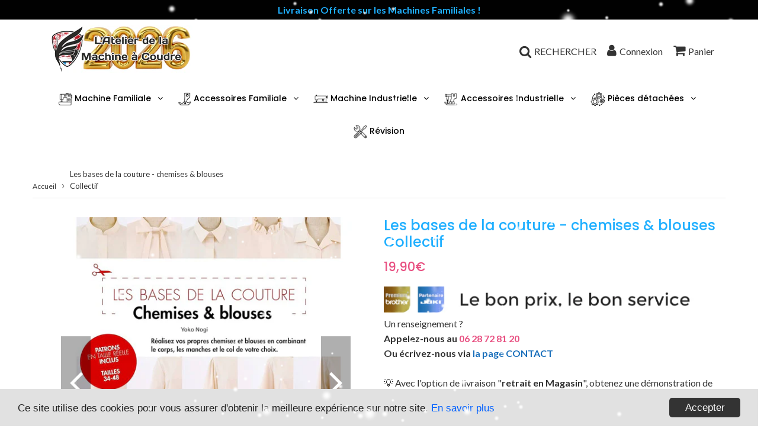

--- FILE ---
content_type: text/html; charset=utf-8
request_url: https://www.ateliermachineacoudre.com/products/les-bases-de-la-couture-chemises-blouses
body_size: 37167
content:
<!doctype html>
<html class="no-touch no-js" lang="fr">
<head>
  <meta charset="utf-8">
  <meta http-equiv="X-UA-Compatible" content="IE=edge,chrome=1">
  <meta name="viewport" content="width=device-width, initial-scale=1.0, shrink-to-fit=no" />
  <meta name="theme-color" content="#ffffff"><link rel="shortcut icon" href="//www.ateliermachineacoudre.com/cdn/shop/files/FAVICON_32x32.png?v=1621955193" type="image/png" />
  <link rel="apple-touch-icon" href="//www.ateliermachineacoudre.com/cdn/shop/files/FAVICON_128x128.png?v=1621955193"><title>
    Les bases de la couture - chemises &amp; blouses | Œuvre collective
  </title>    
    
  <meta name="description" content="Ce guide transformera la manière dont les amateurs de couture abordent la création de patrons et la confection de chemises ou de blouses.">
<meta property="og:site_name" content="Atelier de la Machine à Coudre">
<meta property="og:url" content="https://www.ateliermachineacoudre.com/products/les-bases-de-la-couture-chemises-blouses">
<meta property="og:title" content="Les bases de la couture - chemises &amp; blouses Collectif">
<meta property="og:type" content="product">


<meta property="og:description" content="Ce guide transformera la manière dont les amateurs de couture abordent la création de patrons et la confection de chemises ou de blouses.">

<meta property="og:price:amount" content="19,90">
  <meta property="og:price:currency" content="EUR"><meta property="og:image" content="http://www.ateliermachineacoudre.com/cdn/shop/files/Les-bases-de-la-couture---chemises-blouses_1024x1024.jpg?v=1709548237"><meta property="og:image" content="http://www.ateliermachineacoudre.com/cdn/shop/files/livre-les-bases-de-la-couture-chemises-blouses_1024x1024.jpg?v=1709548237"><meta property="og:image" content="http://www.ateliermachineacoudre.com/cdn/shop/files/bases-de-la-couture-chemises-blouses_1024x1024.jpg?v=1709548237">
<meta property="og:image:secure_url" content="https://www.ateliermachineacoudre.com/cdn/shop/files/Les-bases-de-la-couture---chemises-blouses_1024x1024.jpg?v=1709548237"><meta property="og:image:secure_url" content="https://www.ateliermachineacoudre.com/cdn/shop/files/livre-les-bases-de-la-couture-chemises-blouses_1024x1024.jpg?v=1709548237"><meta property="og:image:secure_url" content="https://www.ateliermachineacoudre.com/cdn/shop/files/bases-de-la-couture-chemises-blouses_1024x1024.jpg?v=1709548237">



  <meta name="twitter:card" content="summary_large_image">
  <meta name="twitter:image" content="https://www.ateliermachineacoudre.com/cdn/shop/files/Les-bases-de-la-couture---chemises-blouses_1024x1024.jpg?v=1709548237">
  <meta name="twitter:image:width" content="480">
  <meta name="twitter:image:height" content="480">

<meta name="twitter:title" content="Les bases de la couture - chemises &amp; blouses Collectif">


<meta property="twitter:description" content="Ce guide transformera la manière dont les amateurs de couture abordent la création de patrons et la confection de chemises ou de blouses.">


<link rel="canonical" href="https://www.ateliermachineacoudre.com/products/les-bases-de-la-couture-chemises-blouses"><script>window.performance && window.performance.mark && window.performance.mark('shopify.content_for_header.start');</script><meta id="shopify-digital-wallet" name="shopify-digital-wallet" content="/35099967533/digital_wallets/dialog">
<meta name="shopify-checkout-api-token" content="ab5d42384b95f62b223382cb286fcc4d">
<meta id="in-context-paypal-metadata" data-shop-id="35099967533" data-venmo-supported="false" data-environment="production" data-locale="fr_FR" data-paypal-v4="true" data-currency="EUR">
<link rel="alternate" type="application/json+oembed" href="https://www.ateliermachineacoudre.com/products/les-bases-de-la-couture-chemises-blouses.oembed">
<script async="async" src="/checkouts/internal/preloads.js?locale=fr-FR"></script>
<script id="apple-pay-shop-capabilities" type="application/json">{"shopId":35099967533,"countryCode":"FR","currencyCode":"EUR","merchantCapabilities":["supports3DS"],"merchantId":"gid:\/\/shopify\/Shop\/35099967533","merchantName":"Atelier de la Machine à Coudre","requiredBillingContactFields":["postalAddress","email","phone"],"requiredShippingContactFields":["postalAddress","email","phone"],"shippingType":"shipping","supportedNetworks":["visa","masterCard","amex","maestro"],"total":{"type":"pending","label":"Atelier de la Machine à Coudre","amount":"1.00"},"shopifyPaymentsEnabled":true,"supportsSubscriptions":true}</script>
<script id="shopify-features" type="application/json">{"accessToken":"ab5d42384b95f62b223382cb286fcc4d","betas":["rich-media-storefront-analytics"],"domain":"www.ateliermachineacoudre.com","predictiveSearch":true,"shopId":35099967533,"locale":"fr"}</script>
<script>var Shopify = Shopify || {};
Shopify.shop = "latelier-de-la-machine-a-coudre.myshopify.com";
Shopify.locale = "fr";
Shopify.currency = {"active":"EUR","rate":"1.0"};
Shopify.country = "FR";
Shopify.theme = {"name":"Copie de Speedfly-3-1-2-htobil","id":184198365514,"schema_name":"Speedfly Theme","schema_version":"3.1","theme_store_id":null,"role":"main"};
Shopify.theme.handle = "null";
Shopify.theme.style = {"id":null,"handle":null};
Shopify.cdnHost = "www.ateliermachineacoudre.com/cdn";
Shopify.routes = Shopify.routes || {};
Shopify.routes.root = "/";</script>
<script type="module">!function(o){(o.Shopify=o.Shopify||{}).modules=!0}(window);</script>
<script>!function(o){function n(){var o=[];function n(){o.push(Array.prototype.slice.apply(arguments))}return n.q=o,n}var t=o.Shopify=o.Shopify||{};t.loadFeatures=n(),t.autoloadFeatures=n()}(window);</script>
<script id="shop-js-analytics" type="application/json">{"pageType":"product"}</script>
<script defer="defer" async type="module" src="//www.ateliermachineacoudre.com/cdn/shopifycloud/shop-js/modules/v2/client.init-shop-cart-sync_DyYWCJny.fr.esm.js"></script>
<script defer="defer" async type="module" src="//www.ateliermachineacoudre.com/cdn/shopifycloud/shop-js/modules/v2/chunk.common_BDBm0ZZC.esm.js"></script>
<script type="module">
  await import("//www.ateliermachineacoudre.com/cdn/shopifycloud/shop-js/modules/v2/client.init-shop-cart-sync_DyYWCJny.fr.esm.js");
await import("//www.ateliermachineacoudre.com/cdn/shopifycloud/shop-js/modules/v2/chunk.common_BDBm0ZZC.esm.js");

  window.Shopify.SignInWithShop?.initShopCartSync?.({"fedCMEnabled":true,"windoidEnabled":true});

</script>
<script>(function() {
  var isLoaded = false;
  function asyncLoad() {
    if (isLoaded) return;
    isLoaded = true;
    var urls = ["https:\/\/loox.io\/widget\/E1Wuo6l0K_\/loox.1588924039757.js?shop=latelier-de-la-machine-a-coudre.myshopify.com","https:\/\/storage.googleapis.com\/timesact-resources\/scripts\/timesact.js?shop=latelier-de-la-machine-a-coudre.myshopify.com","\/\/cdn.shopify.com\/proxy\/7edeeef0bc44a2ecf2c1d82c8f1f47d623992afc5063a8dd7c08cf85d32a6f36\/api.goaffpro.com\/loader.js?shop=latelier-de-la-machine-a-coudre.myshopify.com\u0026sp-cache-control=cHVibGljLCBtYXgtYWdlPTkwMA"];
    for (var i = 0; i < urls.length; i++) {
      var s = document.createElement('script');
      s.type = 'text/javascript';
      s.async = true;
      s.src = urls[i];
      var x = document.getElementsByTagName('script')[0];
      x.parentNode.insertBefore(s, x);
    }
  };
  if(window.attachEvent) {
    window.attachEvent('onload', asyncLoad);
  } else {
    window.addEventListener('load', asyncLoad, false);
  }
})();</script>
<script id="__st">var __st={"a":35099967533,"offset":3600,"reqid":"517e5140-1392-4568-8289-cf3bbcc3ccbc-1768894316","pageurl":"www.ateliermachineacoudre.com\/products\/les-bases-de-la-couture-chemises-blouses","u":"5259431affbd","p":"product","rtyp":"product","rid":8706403238218};</script>
<script>window.ShopifyPaypalV4VisibilityTracking = true;</script>
<script id="captcha-bootstrap">!function(){'use strict';const t='contact',e='account',n='new_comment',o=[[t,t],['blogs',n],['comments',n],[t,'customer']],c=[[e,'customer_login'],[e,'guest_login'],[e,'recover_customer_password'],[e,'create_customer']],r=t=>t.map((([t,e])=>`form[action*='/${t}']:not([data-nocaptcha='true']) input[name='form_type'][value='${e}']`)).join(','),a=t=>()=>t?[...document.querySelectorAll(t)].map((t=>t.form)):[];function s(){const t=[...o],e=r(t);return a(e)}const i='password',u='form_key',d=['recaptcha-v3-token','g-recaptcha-response','h-captcha-response',i],f=()=>{try{return window.sessionStorage}catch{return}},m='__shopify_v',_=t=>t.elements[u];function p(t,e,n=!1){try{const o=window.sessionStorage,c=JSON.parse(o.getItem(e)),{data:r}=function(t){const{data:e,action:n}=t;return t[m]||n?{data:e,action:n}:{data:t,action:n}}(c);for(const[e,n]of Object.entries(r))t.elements[e]&&(t.elements[e].value=n);n&&o.removeItem(e)}catch(o){console.error('form repopulation failed',{error:o})}}const l='form_type',E='cptcha';function T(t){t.dataset[E]=!0}const w=window,h=w.document,L='Shopify',v='ce_forms',y='captcha';let A=!1;((t,e)=>{const n=(g='f06e6c50-85a8-45c8-87d0-21a2b65856fe',I='https://cdn.shopify.com/shopifycloud/storefront-forms-hcaptcha/ce_storefront_forms_captcha_hcaptcha.v1.5.2.iife.js',D={infoText:'Protégé par hCaptcha',privacyText:'Confidentialité',termsText:'Conditions'},(t,e,n)=>{const o=w[L][v],c=o.bindForm;if(c)return c(t,g,e,D).then(n);var r;o.q.push([[t,g,e,D],n]),r=I,A||(h.body.append(Object.assign(h.createElement('script'),{id:'captcha-provider',async:!0,src:r})),A=!0)});var g,I,D;w[L]=w[L]||{},w[L][v]=w[L][v]||{},w[L][v].q=[],w[L][y]=w[L][y]||{},w[L][y].protect=function(t,e){n(t,void 0,e),T(t)},Object.freeze(w[L][y]),function(t,e,n,w,h,L){const[v,y,A,g]=function(t,e,n){const i=e?o:[],u=t?c:[],d=[...i,...u],f=r(d),m=r(i),_=r(d.filter((([t,e])=>n.includes(e))));return[a(f),a(m),a(_),s()]}(w,h,L),I=t=>{const e=t.target;return e instanceof HTMLFormElement?e:e&&e.form},D=t=>v().includes(t);t.addEventListener('submit',(t=>{const e=I(t);if(!e)return;const n=D(e)&&!e.dataset.hcaptchaBound&&!e.dataset.recaptchaBound,o=_(e),c=g().includes(e)&&(!o||!o.value);(n||c)&&t.preventDefault(),c&&!n&&(function(t){try{if(!f())return;!function(t){const e=f();if(!e)return;const n=_(t);if(!n)return;const o=n.value;o&&e.removeItem(o)}(t);const e=Array.from(Array(32),(()=>Math.random().toString(36)[2])).join('');!function(t,e){_(t)||t.append(Object.assign(document.createElement('input'),{type:'hidden',name:u})),t.elements[u].value=e}(t,e),function(t,e){const n=f();if(!n)return;const o=[...t.querySelectorAll(`input[type='${i}']`)].map((({name:t})=>t)),c=[...d,...o],r={};for(const[a,s]of new FormData(t).entries())c.includes(a)||(r[a]=s);n.setItem(e,JSON.stringify({[m]:1,action:t.action,data:r}))}(t,e)}catch(e){console.error('failed to persist form',e)}}(e),e.submit())}));const S=(t,e)=>{t&&!t.dataset[E]&&(n(t,e.some((e=>e===t))),T(t))};for(const o of['focusin','change'])t.addEventListener(o,(t=>{const e=I(t);D(e)&&S(e,y())}));const B=e.get('form_key'),M=e.get(l),P=B&&M;t.addEventListener('DOMContentLoaded',(()=>{const t=y();if(P)for(const e of t)e.elements[l].value===M&&p(e,B);[...new Set([...A(),...v().filter((t=>'true'===t.dataset.shopifyCaptcha))])].forEach((e=>S(e,t)))}))}(h,new URLSearchParams(w.location.search),n,t,e,['guest_login'])})(!0,!0)}();</script>
<script integrity="sha256-4kQ18oKyAcykRKYeNunJcIwy7WH5gtpwJnB7kiuLZ1E=" data-source-attribution="shopify.loadfeatures" defer="defer" src="//www.ateliermachineacoudre.com/cdn/shopifycloud/storefront/assets/storefront/load_feature-a0a9edcb.js" crossorigin="anonymous"></script>
<script data-source-attribution="shopify.dynamic_checkout.dynamic.init">var Shopify=Shopify||{};Shopify.PaymentButton=Shopify.PaymentButton||{isStorefrontPortableWallets:!0,init:function(){window.Shopify.PaymentButton.init=function(){};var t=document.createElement("script");t.src="https://www.ateliermachineacoudre.com/cdn/shopifycloud/portable-wallets/latest/portable-wallets.fr.js",t.type="module",document.head.appendChild(t)}};
</script>
<script data-source-attribution="shopify.dynamic_checkout.buyer_consent">
  function portableWalletsHideBuyerConsent(e){var t=document.getElementById("shopify-buyer-consent"),n=document.getElementById("shopify-subscription-policy-button");t&&n&&(t.classList.add("hidden"),t.setAttribute("aria-hidden","true"),n.removeEventListener("click",e))}function portableWalletsShowBuyerConsent(e){var t=document.getElementById("shopify-buyer-consent"),n=document.getElementById("shopify-subscription-policy-button");t&&n&&(t.classList.remove("hidden"),t.removeAttribute("aria-hidden"),n.addEventListener("click",e))}window.Shopify?.PaymentButton&&(window.Shopify.PaymentButton.hideBuyerConsent=portableWalletsHideBuyerConsent,window.Shopify.PaymentButton.showBuyerConsent=portableWalletsShowBuyerConsent);
</script>
<script data-source-attribution="shopify.dynamic_checkout.cart.bootstrap">document.addEventListener("DOMContentLoaded",(function(){function t(){return document.querySelector("shopify-accelerated-checkout-cart, shopify-accelerated-checkout")}if(t())Shopify.PaymentButton.init();else{new MutationObserver((function(e,n){t()&&(Shopify.PaymentButton.init(),n.disconnect())})).observe(document.body,{childList:!0,subtree:!0})}}));
</script>
<link id="shopify-accelerated-checkout-styles" rel="stylesheet" media="screen" href="https://www.ateliermachineacoudre.com/cdn/shopifycloud/portable-wallets/latest/accelerated-checkout-backwards-compat.css" crossorigin="anonymous">
<style id="shopify-accelerated-checkout-cart">
        #shopify-buyer-consent {
  margin-top: 1em;
  display: inline-block;
  width: 100%;
}

#shopify-buyer-consent.hidden {
  display: none;
}

#shopify-subscription-policy-button {
  background: none;
  border: none;
  padding: 0;
  text-decoration: underline;
  font-size: inherit;
  cursor: pointer;
}

#shopify-subscription-policy-button::before {
  box-shadow: none;
}

      </style>

<script>window.performance && window.performance.mark && window.performance.mark('shopify.content_for_header.end');</script> <!-- CSS - JS ================================================== -->     
  <link rel="preconnect" href="https://cdn.shopify.com" crossorigin>
  <link rel="preconnect" href="https://fonts.shopifycdn.com" crossorigin>  
  <link rel="preconnect" href="https://v.shopify.com" /> 
  <link rel="preconnect" href="https://cdn.shopifycloud.com" /> 
  <link rel="preconnect" href="https://monorail-edge.shopifysvc.com">
  <link rel="preconnect" href="//cdnjs.cloudflare.com/ajax/libs/font-awesome/4.7.0/css/font-awesome.min.css" crossorigin/> 
  <link rel="preload" href="https://cdnjs.cloudflare.com/ajax/libs/font-awesome/4.7.0/css/font-awesome.min.css" as="style" onload="this.onload=null;this.rel='stylesheet'">
 
  <noscript><link rel="stylesheet" href="https://cdnjs.cloudflare.com/ajax/libs/font-awesome/4.7.0/css/font-awesome.min.css"></noscript>
  
  <style data-shopify>







@font-face {
  font-family: Lato;
  font-weight: 400;
  font-style: normal;
  font-display: swap;
  src: url("//www.ateliermachineacoudre.com/cdn/fonts/lato/lato_n4.c3b93d431f0091c8be23185e15c9d1fee1e971c5.woff2") format("woff2"),
       url("//www.ateliermachineacoudre.com/cdn/fonts/lato/lato_n4.d5c00c781efb195594fd2fd4ad04f7882949e327.woff") format("woff");
}

@font-face {
  font-family: Poppins;
  font-weight: 400;
  font-style: normal;
  font-display: swap;
  src: url("//www.ateliermachineacoudre.com/cdn/fonts/poppins/poppins_n4.0ba78fa5af9b0e1a374041b3ceaadf0a43b41362.woff2") format("woff2"),
       url("//www.ateliermachineacoudre.com/cdn/fonts/poppins/poppins_n4.214741a72ff2596839fc9760ee7a770386cf16ca.woff") format("woff");
}

@font-face {
  font-family: Poppins;
  font-weight: 500;
  font-style: normal;
  font-display: swap;
  src: url("//www.ateliermachineacoudre.com/cdn/fonts/poppins/poppins_n5.ad5b4b72b59a00358afc706450c864c3c8323842.woff2") format("woff2"),
       url("//www.ateliermachineacoudre.com/cdn/fonts/poppins/poppins_n5.33757fdf985af2d24b32fcd84c9a09224d4b2c39.woff") format("woff");
}

@font-face {
  font-family: Poppins;
  font-weight: 400;
  font-style: normal;
  font-display: swap;
  src: url("//www.ateliermachineacoudre.com/cdn/fonts/poppins/poppins_n4.0ba78fa5af9b0e1a374041b3ceaadf0a43b41362.woff2") format("woff2"),
       url("//www.ateliermachineacoudre.com/cdn/fonts/poppins/poppins_n4.214741a72ff2596839fc9760ee7a770386cf16ca.woff") format("woff");
}

@font-face {
  font-family: Poppins;
  font-weight: 500;
  font-style: normal;
  font-display: swap;
  src: url("//www.ateliermachineacoudre.com/cdn/fonts/poppins/poppins_n5.ad5b4b72b59a00358afc706450c864c3c8323842.woff2") format("woff2"),
       url("//www.ateliermachineacoudre.com/cdn/fonts/poppins/poppins_n5.33757fdf985af2d24b32fcd84c9a09224d4b2c39.woff") format("woff");
}



:root {

  --gutter: 24px;

  --color-body: #ffffff;
  --color-text-body: #333333;
  --color-border: #969696;

  /* Theme Colors */
  --colorLinkPrimary: #196fbb;
  --colorPrimary: #1fafff;
  --colorPrimary2: #ffffff;
  --colorSecondary: #dcdcdc;
  --colorSecondary2: #333333;

  --colorAccent: #1fafff;
  --colorPriceBg: #1fafff;
  --colorPriceText: #ffffff;
  --priceType1: 21px;
  --priceType2: 17px;

  /* Button colors */
  --colorBtnPrimary: var(--colorPrimary);
  --colorBtnPrimaryHover: var(--colorBtnPrimary);
  --colorBtnPrimaryActive: var(--colorBtnPrimaryHover);
  --btnAddtocart: 19px;
  --colorBtnAtcText: #ffffff;
  --colorBtnAtcBg: #16b343;
  --colorBtnAtcText2: #333333;
  --colorBtnAtcBg2: #f0c14b;
  --colorBtnSecondary: var(--colorSecondary);
  --colorBtnSecondaryHover: var(--colorBtnSecondary);
  --colorBtnSecondaryActive: var(--colorBtnSecondaryHover);

  /* Text link colors */
  --colorLink: var(--colorLinkPrimary);
  --colorLinkHover: var(--colorLinkPrimary);

  /* General colors */
  --colorBody: #ffffff;
  --colorTextBody: #333333;
  --colorHeaders: #1fafff;
  --colorPrice: #e85182;
  --colorPrice2: #363636;
  --BgcolorHeaders: #ffffff;
  --navProductsText: #acacac;

 /* Border colors */
  --colorBorder: #969696;

 /* Site Header */
  --headerBackground: #ffffff;
  --headerText: #333333;
  --headerButtonAndSearch: rgba(0,0,0,0);
  --headerSearchColor: #333333;
  --headerSearchBgColor: rgba(0,0,0,0);
  --headerActionCartColor: #333333;
  --headerActionCartBgColor: rgba(0,0,0,0);
  --headerAccountColor: #333333;
  --headerAccountBgColor: rgba(0,0,0,0);
  --topheaderTextColor:#1fafff;
  --topheaderBgColor:#000000;
  --sectionHeaderColorText:#333333;
  --sectionHeaderColorBg:#ffffff;
  --sectionCollectionColorText:#333333;
  --sectionCollectionColorBg:#ffffff;
  --sectionHtmlColorText:#333333;
  --sectionHtmlColorBg:#ffffff;
  --sectionHtmlColorBg:#ffffff;
  --sectionHeaderColorIcon1: rgba(0,0,0,0);
  --sectionHeaderColorIcon2: #ffffff;
  --searchAutoCompleteBg: #ffffff;
  --searchAutoCompleteBorder: #f3f3f3;
  --searchAutoCompleteColor: #333333;

  /* Cart */
  --headerCartColor: #1c1c1c;
  --headerCartBg: #ffffff;
  --headerCartBorder: #3d3d3d;

  /* Nav background */
  --colorNav: #ffffff;
  --colorNavText: #000000;
  --colorNavTextHover: #1fafff;
  --colorNavTextHover2: #1fafff;
  --colorNav2: #ffffff;
  --colorNav2Text: #000000;
  --colorMegamenu: #a6a6a6;

  /* Mobile Nav Bar */
  --mobileNavBarHeight: 50px;

  /* Product */
  --productVisitorText: #ffffff;
  --productVisitorBg: #ff0b0b;
  --productStockBg: #ffe8e8;
  --productStockBgActive: #ca0000;
  --productQtyColor: #333333;
  --productQtyBgColor: #ffffff;

  /* Slider */
  --slider_title_color: #ffffff;
  --slider_bgtitle_color: rgba(0, 0, 0, 0);
  --slider_text_color: #ffffff;
  --slider_bgtext_color: rgba(0, 0, 0, 0);
  --slider_btn_title_color: #000000;
  --slider_btn_bgtitle_color: rgba(255, 255, 255, 0.8);
  --slider_btn_text_hover_title_color: #ffffff;
  --slider_btn_bg_hover_title_color: #000000;
  --slider_btn_bordertitle_color: #000000;
  --slider_dot_color1: #969696;
  --slider_dot_color2: #fdfdfd;
  --slider_angle: #ffffff;

  /* Testimonial */
  --colorTestimonial: #333333;
  --colorTestimonialBtnBg: rgba(0,0,0,0);
  --colorTestimonialBtn: #acacac;

  /* FAQ */
  --bgFaqPanelTitle: #ffffff;
  --bgFaqPanelText: #ffffff;
  --colorFaqPanelTitle: #313131;
  --colorFaqPanelText: #333333;

  /* TABS */
  --tabColor: #333333;
  --tabBgColor: #f5f5f5;
  --tabBorderColor: #333333;

  /* Blog */
  --blogBtn1Text: #373737;
  --blogBtn1Bg: #ffffff;
  --blogBtn1TextHover: #fff;
  --blogBtn1BgHover: #000000;
  --blogBtn1Border: #232323;

  /* Eu cookies banner */
  --cookiesBannerColor: #202020;
  --cookiesBannerBgColor: #e1e1e1;
  --cookiesBannerLinkColor: #0060ff;
  --cookiesBannerBtnColor: #fff;
  --cookiesBannerBtnBgColor: #333;

  /* newsletter popup */
  --newsletterPopupColor: #333;
  --newsletterPopupBgColor: #fff;
  --newsletterPopupClose: #fff;
  --newsletterPopupBgClose: #911b1b;

  /* sticky bar */
  --stickybarColor: #323232;
  --stickybarBgColor: #ffffff;

  /* bundles */
  --bundleColor: #333333;
  --bundleBgColor: #e9e9e9;
  --bundleStarColor: #e8bc22;

  /* special offer */
  --specialOfferColor: #333;
  --specialOfferBgColor: #ffffff;
  --specialOfferColorActive: #333;
  --specialOfferBgColorActive: #fdd8b0;
  --specialOfferPrice: #f50a0a;
  --specialOfferBorderColor: #f0f0f0;
  --specialOfferChecked: #333;

  /* Site Footer */
  --colorFooterBg: #151515;
  --colorFooterTitle: #1fa5ef;
  --colorFooterText: #ffffff;
  --colorSvg:#e85182;
  --colorFooterBgBtn: #1fafff;
  --colorFooterBgBtnText: #ffffff;
  --colorFooterBgInput: #343434;
  --colorFooterBgInputText: #ececec;
  --colorBackToTop1: #e0e0e0;
  --colorBackToTop2: #121212;

  /* Size chart */
  --sizeChartColor: #333333;
  --sizeChartBg: #ffffff;
  --sizeChartTitleColor: #ffffff;
  --sizeChartTitleBg: #333333;

  /* Helper colors */
  --disabledGrey: #f6f6f6;
  --disabledBorder: var(--disabledGrey);
  --errorRed: #dc0000;
  --errorRedBg: var(--errorRed);
  --successGreen: #0a942a;

  /* Width variables */
  --siteWidth: 1170px;

  /* Radius */
  --radius: 2px;

 /* Share buttons  */
  --shareButtonHeight: 22px;
  --shareButtonCleanHeight: 30px;
  --shareBorderColor: #ececec;

 /* Collections */
  --filterIconWidth: 12px;
  --innerFilterIconWidth: 6px;

  /* Placeholder colors */
  --color-blankstate: rgba(var(--colorTextBody), 0.35);
  --color-blankstate-border: rgba(var(--colorTextBody), 0.2);
  --color-blankstate-background: rgba(var(--colorTextBody), 0.1);

  

  /* Titles Font */
  --headerFontStack: Poppins;
  --headerFontWeight: 500;

  /* Body Font */
  --bodyFontStack: Lato;
  --baseFontSize: 16px;

  /* Navigation and Button Font */
  --accentFontStack: Poppins;
  --accentFontWeight: 500;

  /* Letter Spacing */
  --titleLetterSpacing: 0px;
  --navLetterSpacing: 0px;
  --btnLetterSpacing: 0px;  
  
}    

</style>

  <link href="//www.ateliermachineacoudre.com/cdn/shop/t/19/assets/theme.css?v=184389453295305667471751381760" rel="stylesheet" type="text/css" media="all" /> 

  <script src="//www.ateliermachineacoudre.com/cdn/shop/t/19/assets/vendor.js?v=16301729526980632491751378694" defer></script>  

  <script rel="preconnect" src="//cdnjs.cloudflare.com/ajax/libs/jquery/3.6.0/jquery.min.js" integrity="sha512-894YE6QWD5I59HgZOGReFYm4dnWc1Qt5NtvYSaNcOP+u1T9qYdvdihz0PPSiiqn/+/3e7Jo4EaG7TubfWGUrMQ==" crossorigin="anonymous"></script>
  <script src="//www.ateliermachineacoudre.com/cdn/shop/t/19/assets/theme.js?v=38511548935225633491751378694" defer></script>   


     
  
  <!-- Code script ================================================== -->
       
       
  

	<script>var loox_global_hash = '1768480092008';</script><style>.loox-reviews-default { max-width: 1200px; margin: 0 auto; }.loox-rating .loox-icon { color:#ffcc00; }
:root { --lxs-rating-icon-color: #ffcc00; }</style>
  
<script src="https://code.jquery.com/jquery-3.6.0.min.js" integrity="sha256-/xUj+3OJU5yExlq6GSYGSHk7tPXikynS7ogEvDej/m4=" crossorigin="anonymous"></script>
<script src="//www.ateliermachineacoudre.com/cdn/shop/t/19/assets/snow.js?v=117235308175491966571751378694" defer="defer"></script>

<!-- BEGIN app block: shopify://apps/frequently-bought/blocks/app-embed-block/b1a8cbea-c844-4842-9529-7c62dbab1b1f --><script>
    window.codeblackbelt = window.codeblackbelt || {};
    window.codeblackbelt.shop = window.codeblackbelt.shop || 'latelier-de-la-machine-a-coudre.myshopify.com';
    
        window.codeblackbelt.productId = 8706403238218;</script><script src="//cdn.codeblackbelt.com/widgets/frequently-bought-together/main.min.js?version=2026012008+0100" async></script>
 <!-- END app block --><!-- BEGIN app block: shopify://apps/dab-whatsapp-chat-abandoned/blocks/whatsapp/6d63089a-93a5-4d9c-87d1-7649bb00ed7f -->


<script>
  const urlParams = new URLSearchParams(window.location.search);
  if (urlParams.get('wa_data')) {
    let wa_token = { [urlParams.get('token')]: urlParams.get('wa_data') };
    if (wa_token != '') {
      if (['order_create', 'order_fulfill'].includes(urlParams.get('token'))) {
        localStorage.setItem('wa_ord_data', JSON.stringify([wa_token]));
      } else if (['campaign_planner', 'campaign'].includes(urlParams.get('token'))) {
        localStorage.setItem('wa_camp_data', JSON.stringify([wa_token]));
      } else {
        if (localStorage.getItem('wa_token') && JSON.parse(localStorage.getItem('wa_token')).length > 0) {
          let exist_localStorage_data = localStorage.getItem('wa_token');
          const if_exist_data = JSON.parse(localStorage.getItem('wa_token')).findIndex((obj) => Object.keys(obj)[0] == urlParams.get('token'));
          if (!JSON.parse(localStorage.getItem('wa_token')).some((obj, i) => Object.keys(obj)[0] == urlParams.get('token'))) {
            let token_data = [...JSON.parse(exist_localStorage_data)];
            token_data.push(wa_token);
            localStorage.setItem('wa_token', JSON.stringify(token_data));
          } else {
            let token_datas = [...JSON.parse(exist_localStorage_data)];
            token_datas[if_exist_data] = wa_token
            localStorage.setItem('wa_token', JSON.stringify(token_datas));
          }
        } else {
          localStorage.setItem('wa_token', JSON.stringify([wa_token]));
        }
      }
    }
    if (urlParams.get('url')) {
      const url_encoded = urlParams.get('url');
      if (atob(url_encoded)) {
        window.location.href = atob(url_encoded);
      }
    }
  }
</script>

  
    
      <script type="text/javascript">
        document.addEventListener('DOMContentLoaded', () => {
          var whatsappDiv = document.createElement('div');
          whatsappDiv.id = 'whatsappContain';
          whatsappDiv.style.display = 'none';
          document.body.appendChild(whatsappDiv);

          function WhatsappScriptLoad(e) {
            return new Promise(function (t, n) {
              let r = document.createElement('script');
              (r.src = e),
                (r.id = 'whatsapp'),
                (r.type = 'text/javascript'),
                (r.onError = n),
                (r.async = false),
                (r.onload = t),
                r.addEventListener('error', n),
                r.addEventListener('load', t),
                document.getElementsByTagName('head')[0].appendChild(r);
            });
          }

          WhatsappScriptLoad('https://apps.dabcommerce.xyz/widget/static/js/whatsappFront.js').then(() => {
            document.getElementById('whatsappContain').style.display = 'block';
            document.getElementById('whatsappContain').style.zIndex  = '9999';
          });
        });
      </script>
      
    
  
<!-- END app block --><!-- BEGIN app block: shopify://apps/cozy-antitheft/blocks/Cozy_Antitheft_Script_1.0.0/a34a1874-f183-4394-8a9a-1e3f3275f1a7 --><script src="https://cozyantitheft.addons.business/js/script_tags/latelier-de-la-machine-a-coudre/default/protect.js?shop=latelier-de-la-machine-a-coudre.myshopify.com" async type="text/javascript"></script>


<!-- END app block --><!-- BEGIN app block: shopify://apps/timesact-pre-order/blocks/app-embed/bf6c109b-79b5-457c-8752-0e5e9e9676e7 -->
<!-- END app block --><script src="https://cdn.shopify.com/extensions/019b51e7-33a9-725c-9ab1-b65c3a578038/upselling-app-283/assets/widget.js" type="text/javascript" defer="defer"></script>
<link href="https://cdn.shopify.com/extensions/019b51e7-33a9-725c-9ab1-b65c3a578038/upselling-app-283/assets/widget.css" rel="stylesheet" type="text/css" media="all">
<script src="https://cdn.shopify.com/extensions/3ee93129-d11c-4adb-8a29-0c9bec8a2202/preorder-notify-me-timesact-17/assets/timesact.js" type="text/javascript" defer="defer"></script>
<link href="https://cdn.shopify.com/extensions/3ee93129-d11c-4adb-8a29-0c9bec8a2202/preorder-notify-me-timesact-17/assets/timesact.css" rel="stylesheet" type="text/css" media="all">
<link href="https://monorail-edge.shopifysvc.com" rel="dns-prefetch">
<script>(function(){if ("sendBeacon" in navigator && "performance" in window) {try {var session_token_from_headers = performance.getEntriesByType('navigation')[0].serverTiming.find(x => x.name == '_s').description;} catch {var session_token_from_headers = undefined;}var session_cookie_matches = document.cookie.match(/_shopify_s=([^;]*)/);var session_token_from_cookie = session_cookie_matches && session_cookie_matches.length === 2 ? session_cookie_matches[1] : "";var session_token = session_token_from_headers || session_token_from_cookie || "";function handle_abandonment_event(e) {var entries = performance.getEntries().filter(function(entry) {return /monorail-edge.shopifysvc.com/.test(entry.name);});if (!window.abandonment_tracked && entries.length === 0) {window.abandonment_tracked = true;var currentMs = Date.now();var navigation_start = performance.timing.navigationStart;var payload = {shop_id: 35099967533,url: window.location.href,navigation_start,duration: currentMs - navigation_start,session_token,page_type: "product"};window.navigator.sendBeacon("https://monorail-edge.shopifysvc.com/v1/produce", JSON.stringify({schema_id: "online_store_buyer_site_abandonment/1.1",payload: payload,metadata: {event_created_at_ms: currentMs,event_sent_at_ms: currentMs}}));}}window.addEventListener('pagehide', handle_abandonment_event);}}());</script>
<script id="web-pixels-manager-setup">(function e(e,d,r,n,o){if(void 0===o&&(o={}),!Boolean(null===(a=null===(i=window.Shopify)||void 0===i?void 0:i.analytics)||void 0===a?void 0:a.replayQueue)){var i,a;window.Shopify=window.Shopify||{};var t=window.Shopify;t.analytics=t.analytics||{};var s=t.analytics;s.replayQueue=[],s.publish=function(e,d,r){return s.replayQueue.push([e,d,r]),!0};try{self.performance.mark("wpm:start")}catch(e){}var l=function(){var e={modern:/Edge?\/(1{2}[4-9]|1[2-9]\d|[2-9]\d{2}|\d{4,})\.\d+(\.\d+|)|Firefox\/(1{2}[4-9]|1[2-9]\d|[2-9]\d{2}|\d{4,})\.\d+(\.\d+|)|Chrom(ium|e)\/(9{2}|\d{3,})\.\d+(\.\d+|)|(Maci|X1{2}).+ Version\/(15\.\d+|(1[6-9]|[2-9]\d|\d{3,})\.\d+)([,.]\d+|)( \(\w+\)|)( Mobile\/\w+|) Safari\/|Chrome.+OPR\/(9{2}|\d{3,})\.\d+\.\d+|(CPU[ +]OS|iPhone[ +]OS|CPU[ +]iPhone|CPU IPhone OS|CPU iPad OS)[ +]+(15[._]\d+|(1[6-9]|[2-9]\d|\d{3,})[._]\d+)([._]\d+|)|Android:?[ /-](13[3-9]|1[4-9]\d|[2-9]\d{2}|\d{4,})(\.\d+|)(\.\d+|)|Android.+Firefox\/(13[5-9]|1[4-9]\d|[2-9]\d{2}|\d{4,})\.\d+(\.\d+|)|Android.+Chrom(ium|e)\/(13[3-9]|1[4-9]\d|[2-9]\d{2}|\d{4,})\.\d+(\.\d+|)|SamsungBrowser\/([2-9]\d|\d{3,})\.\d+/,legacy:/Edge?\/(1[6-9]|[2-9]\d|\d{3,})\.\d+(\.\d+|)|Firefox\/(5[4-9]|[6-9]\d|\d{3,})\.\d+(\.\d+|)|Chrom(ium|e)\/(5[1-9]|[6-9]\d|\d{3,})\.\d+(\.\d+|)([\d.]+$|.*Safari\/(?![\d.]+ Edge\/[\d.]+$))|(Maci|X1{2}).+ Version\/(10\.\d+|(1[1-9]|[2-9]\d|\d{3,})\.\d+)([,.]\d+|)( \(\w+\)|)( Mobile\/\w+|) Safari\/|Chrome.+OPR\/(3[89]|[4-9]\d|\d{3,})\.\d+\.\d+|(CPU[ +]OS|iPhone[ +]OS|CPU[ +]iPhone|CPU IPhone OS|CPU iPad OS)[ +]+(10[._]\d+|(1[1-9]|[2-9]\d|\d{3,})[._]\d+)([._]\d+|)|Android:?[ /-](13[3-9]|1[4-9]\d|[2-9]\d{2}|\d{4,})(\.\d+|)(\.\d+|)|Mobile Safari.+OPR\/([89]\d|\d{3,})\.\d+\.\d+|Android.+Firefox\/(13[5-9]|1[4-9]\d|[2-9]\d{2}|\d{4,})\.\d+(\.\d+|)|Android.+Chrom(ium|e)\/(13[3-9]|1[4-9]\d|[2-9]\d{2}|\d{4,})\.\d+(\.\d+|)|Android.+(UC? ?Browser|UCWEB|U3)[ /]?(15\.([5-9]|\d{2,})|(1[6-9]|[2-9]\d|\d{3,})\.\d+)\.\d+|SamsungBrowser\/(5\.\d+|([6-9]|\d{2,})\.\d+)|Android.+MQ{2}Browser\/(14(\.(9|\d{2,})|)|(1[5-9]|[2-9]\d|\d{3,})(\.\d+|))(\.\d+|)|K[Aa][Ii]OS\/(3\.\d+|([4-9]|\d{2,})\.\d+)(\.\d+|)/},d=e.modern,r=e.legacy,n=navigator.userAgent;return n.match(d)?"modern":n.match(r)?"legacy":"unknown"}(),u="modern"===l?"modern":"legacy",c=(null!=n?n:{modern:"",legacy:""})[u],f=function(e){return[e.baseUrl,"/wpm","/b",e.hashVersion,"modern"===e.buildTarget?"m":"l",".js"].join("")}({baseUrl:d,hashVersion:r,buildTarget:u}),m=function(e){var d=e.version,r=e.bundleTarget,n=e.surface,o=e.pageUrl,i=e.monorailEndpoint;return{emit:function(e){var a=e.status,t=e.errorMsg,s=(new Date).getTime(),l=JSON.stringify({metadata:{event_sent_at_ms:s},events:[{schema_id:"web_pixels_manager_load/3.1",payload:{version:d,bundle_target:r,page_url:o,status:a,surface:n,error_msg:t},metadata:{event_created_at_ms:s}}]});if(!i)return console&&console.warn&&console.warn("[Web Pixels Manager] No Monorail endpoint provided, skipping logging."),!1;try{return self.navigator.sendBeacon.bind(self.navigator)(i,l)}catch(e){}var u=new XMLHttpRequest;try{return u.open("POST",i,!0),u.setRequestHeader("Content-Type","text/plain"),u.send(l),!0}catch(e){return console&&console.warn&&console.warn("[Web Pixels Manager] Got an unhandled error while logging to Monorail."),!1}}}}({version:r,bundleTarget:l,surface:e.surface,pageUrl:self.location.href,monorailEndpoint:e.monorailEndpoint});try{o.browserTarget=l,function(e){var d=e.src,r=e.async,n=void 0===r||r,o=e.onload,i=e.onerror,a=e.sri,t=e.scriptDataAttributes,s=void 0===t?{}:t,l=document.createElement("script"),u=document.querySelector("head"),c=document.querySelector("body");if(l.async=n,l.src=d,a&&(l.integrity=a,l.crossOrigin="anonymous"),s)for(var f in s)if(Object.prototype.hasOwnProperty.call(s,f))try{l.dataset[f]=s[f]}catch(e){}if(o&&l.addEventListener("load",o),i&&l.addEventListener("error",i),u)u.appendChild(l);else{if(!c)throw new Error("Did not find a head or body element to append the script");c.appendChild(l)}}({src:f,async:!0,onload:function(){if(!function(){var e,d;return Boolean(null===(d=null===(e=window.Shopify)||void 0===e?void 0:e.analytics)||void 0===d?void 0:d.initialized)}()){var d=window.webPixelsManager.init(e)||void 0;if(d){var r=window.Shopify.analytics;r.replayQueue.forEach((function(e){var r=e[0],n=e[1],o=e[2];d.publishCustomEvent(r,n,o)})),r.replayQueue=[],r.publish=d.publishCustomEvent,r.visitor=d.visitor,r.initialized=!0}}},onerror:function(){return m.emit({status:"failed",errorMsg:"".concat(f," has failed to load")})},sri:function(e){var d=/^sha384-[A-Za-z0-9+/=]+$/;return"string"==typeof e&&d.test(e)}(c)?c:"",scriptDataAttributes:o}),m.emit({status:"loading"})}catch(e){m.emit({status:"failed",errorMsg:(null==e?void 0:e.message)||"Unknown error"})}}})({shopId: 35099967533,storefrontBaseUrl: "https://www.ateliermachineacoudre.com",extensionsBaseUrl: "https://extensions.shopifycdn.com/cdn/shopifycloud/web-pixels-manager",monorailEndpoint: "https://monorail-edge.shopifysvc.com/unstable/produce_batch",surface: "storefront-renderer",enabledBetaFlags: ["2dca8a86"],webPixelsConfigList: [{"id":"2161443146","configuration":"{\"shop\":\"latelier-de-la-machine-a-coudre.myshopify.com\",\"cookie_duration\":\"604800\"}","eventPayloadVersion":"v1","runtimeContext":"STRICT","scriptVersion":"a2e7513c3708f34b1f617d7ce88f9697","type":"APP","apiClientId":2744533,"privacyPurposes":["ANALYTICS","MARKETING"],"dataSharingAdjustments":{"protectedCustomerApprovalScopes":["read_customer_address","read_customer_email","read_customer_name","read_customer_personal_data","read_customer_phone"]}},{"id":"174457162","eventPayloadVersion":"v1","runtimeContext":"LAX","scriptVersion":"1","type":"CUSTOM","privacyPurposes":["ANALYTICS"],"name":"Google Analytics tag (migrated)"},{"id":"shopify-app-pixel","configuration":"{}","eventPayloadVersion":"v1","runtimeContext":"STRICT","scriptVersion":"0450","apiClientId":"shopify-pixel","type":"APP","privacyPurposes":["ANALYTICS","MARKETING"]},{"id":"shopify-custom-pixel","eventPayloadVersion":"v1","runtimeContext":"LAX","scriptVersion":"0450","apiClientId":"shopify-pixel","type":"CUSTOM","privacyPurposes":["ANALYTICS","MARKETING"]}],isMerchantRequest: false,initData: {"shop":{"name":"Atelier de la Machine à Coudre","paymentSettings":{"currencyCode":"EUR"},"myshopifyDomain":"latelier-de-la-machine-a-coudre.myshopify.com","countryCode":"FR","storefrontUrl":"https:\/\/www.ateliermachineacoudre.com"},"customer":null,"cart":null,"checkout":null,"productVariants":[{"price":{"amount":19.9,"currencyCode":"EUR"},"product":{"title":"Les bases de la couture - chemises \u0026 blouses\u003cbr\u003e Collectif","vendor":"Atelier de la Machine à Coudre","id":"8706403238218","untranslatedTitle":"Les bases de la couture - chemises \u0026 blouses\u003cbr\u003e Collectif","url":"\/products\/les-bases-de-la-couture-chemises-blouses","type":""},"id":"47725884604746","image":{"src":"\/\/www.ateliermachineacoudre.com\/cdn\/shop\/files\/Les-bases-de-la-couture---chemises-blouses.jpg?v=1709548237"},"sku":null,"title":"Default Title","untranslatedTitle":"Default Title"}],"purchasingCompany":null},},"https://www.ateliermachineacoudre.com/cdn","fcfee988w5aeb613cpc8e4bc33m6693e112",{"modern":"","legacy":""},{"shopId":"35099967533","storefrontBaseUrl":"https:\/\/www.ateliermachineacoudre.com","extensionBaseUrl":"https:\/\/extensions.shopifycdn.com\/cdn\/shopifycloud\/web-pixels-manager","surface":"storefront-renderer","enabledBetaFlags":"[\"2dca8a86\"]","isMerchantRequest":"false","hashVersion":"fcfee988w5aeb613cpc8e4bc33m6693e112","publish":"custom","events":"[[\"page_viewed\",{}],[\"product_viewed\",{\"productVariant\":{\"price\":{\"amount\":19.9,\"currencyCode\":\"EUR\"},\"product\":{\"title\":\"Les bases de la couture - chemises \u0026 blouses\u003cbr\u003e Collectif\",\"vendor\":\"Atelier de la Machine à Coudre\",\"id\":\"8706403238218\",\"untranslatedTitle\":\"Les bases de la couture - chemises \u0026 blouses\u003cbr\u003e Collectif\",\"url\":\"\/products\/les-bases-de-la-couture-chemises-blouses\",\"type\":\"\"},\"id\":\"47725884604746\",\"image\":{\"src\":\"\/\/www.ateliermachineacoudre.com\/cdn\/shop\/files\/Les-bases-de-la-couture---chemises-blouses.jpg?v=1709548237\"},\"sku\":null,\"title\":\"Default Title\",\"untranslatedTitle\":\"Default Title\"}}]]"});</script><script>
  window.ShopifyAnalytics = window.ShopifyAnalytics || {};
  window.ShopifyAnalytics.meta = window.ShopifyAnalytics.meta || {};
  window.ShopifyAnalytics.meta.currency = 'EUR';
  var meta = {"product":{"id":8706403238218,"gid":"gid:\/\/shopify\/Product\/8706403238218","vendor":"Atelier de la Machine à Coudre","type":"","handle":"les-bases-de-la-couture-chemises-blouses","variants":[{"id":47725884604746,"price":1990,"name":"Les bases de la couture - chemises \u0026 blouses\u003cbr\u003e Collectif","public_title":null,"sku":null}],"remote":false},"page":{"pageType":"product","resourceType":"product","resourceId":8706403238218,"requestId":"517e5140-1392-4568-8289-cf3bbcc3ccbc-1768894316"}};
  for (var attr in meta) {
    window.ShopifyAnalytics.meta[attr] = meta[attr];
  }
</script>
<script class="analytics">
  (function () {
    var customDocumentWrite = function(content) {
      var jquery = null;

      if (window.jQuery) {
        jquery = window.jQuery;
      } else if (window.Checkout && window.Checkout.$) {
        jquery = window.Checkout.$;
      }

      if (jquery) {
        jquery('body').append(content);
      }
    };

    var hasLoggedConversion = function(token) {
      if (token) {
        return document.cookie.indexOf('loggedConversion=' + token) !== -1;
      }
      return false;
    }

    var setCookieIfConversion = function(token) {
      if (token) {
        var twoMonthsFromNow = new Date(Date.now());
        twoMonthsFromNow.setMonth(twoMonthsFromNow.getMonth() + 2);

        document.cookie = 'loggedConversion=' + token + '; expires=' + twoMonthsFromNow;
      }
    }

    var trekkie = window.ShopifyAnalytics.lib = window.trekkie = window.trekkie || [];
    if (trekkie.integrations) {
      return;
    }
    trekkie.methods = [
      'identify',
      'page',
      'ready',
      'track',
      'trackForm',
      'trackLink'
    ];
    trekkie.factory = function(method) {
      return function() {
        var args = Array.prototype.slice.call(arguments);
        args.unshift(method);
        trekkie.push(args);
        return trekkie;
      };
    };
    for (var i = 0; i < trekkie.methods.length; i++) {
      var key = trekkie.methods[i];
      trekkie[key] = trekkie.factory(key);
    }
    trekkie.load = function(config) {
      trekkie.config = config || {};
      trekkie.config.initialDocumentCookie = document.cookie;
      var first = document.getElementsByTagName('script')[0];
      var script = document.createElement('script');
      script.type = 'text/javascript';
      script.onerror = function(e) {
        var scriptFallback = document.createElement('script');
        scriptFallback.type = 'text/javascript';
        scriptFallback.onerror = function(error) {
                var Monorail = {
      produce: function produce(monorailDomain, schemaId, payload) {
        var currentMs = new Date().getTime();
        var event = {
          schema_id: schemaId,
          payload: payload,
          metadata: {
            event_created_at_ms: currentMs,
            event_sent_at_ms: currentMs
          }
        };
        return Monorail.sendRequest("https://" + monorailDomain + "/v1/produce", JSON.stringify(event));
      },
      sendRequest: function sendRequest(endpointUrl, payload) {
        // Try the sendBeacon API
        if (window && window.navigator && typeof window.navigator.sendBeacon === 'function' && typeof window.Blob === 'function' && !Monorail.isIos12()) {
          var blobData = new window.Blob([payload], {
            type: 'text/plain'
          });

          if (window.navigator.sendBeacon(endpointUrl, blobData)) {
            return true;
          } // sendBeacon was not successful

        } // XHR beacon

        var xhr = new XMLHttpRequest();

        try {
          xhr.open('POST', endpointUrl);
          xhr.setRequestHeader('Content-Type', 'text/plain');
          xhr.send(payload);
        } catch (e) {
          console.log(e);
        }

        return false;
      },
      isIos12: function isIos12() {
        return window.navigator.userAgent.lastIndexOf('iPhone; CPU iPhone OS 12_') !== -1 || window.navigator.userAgent.lastIndexOf('iPad; CPU OS 12_') !== -1;
      }
    };
    Monorail.produce('monorail-edge.shopifysvc.com',
      'trekkie_storefront_load_errors/1.1',
      {shop_id: 35099967533,
      theme_id: 184198365514,
      app_name: "storefront",
      context_url: window.location.href,
      source_url: "//www.ateliermachineacoudre.com/cdn/s/trekkie.storefront.cd680fe47e6c39ca5d5df5f0a32d569bc48c0f27.min.js"});

        };
        scriptFallback.async = true;
        scriptFallback.src = '//www.ateliermachineacoudre.com/cdn/s/trekkie.storefront.cd680fe47e6c39ca5d5df5f0a32d569bc48c0f27.min.js';
        first.parentNode.insertBefore(scriptFallback, first);
      };
      script.async = true;
      script.src = '//www.ateliermachineacoudre.com/cdn/s/trekkie.storefront.cd680fe47e6c39ca5d5df5f0a32d569bc48c0f27.min.js';
      first.parentNode.insertBefore(script, first);
    };
    trekkie.load(
      {"Trekkie":{"appName":"storefront","development":false,"defaultAttributes":{"shopId":35099967533,"isMerchantRequest":null,"themeId":184198365514,"themeCityHash":"5091131574353274759","contentLanguage":"fr","currency":"EUR","eventMetadataId":"063e01a2-ac71-4027-9b1e-9815dd808888"},"isServerSideCookieWritingEnabled":true,"monorailRegion":"shop_domain","enabledBetaFlags":["65f19447"]},"Session Attribution":{},"S2S":{"facebookCapiEnabled":false,"source":"trekkie-storefront-renderer","apiClientId":580111}}
    );

    var loaded = false;
    trekkie.ready(function() {
      if (loaded) return;
      loaded = true;

      window.ShopifyAnalytics.lib = window.trekkie;

      var originalDocumentWrite = document.write;
      document.write = customDocumentWrite;
      try { window.ShopifyAnalytics.merchantGoogleAnalytics.call(this); } catch(error) {};
      document.write = originalDocumentWrite;

      window.ShopifyAnalytics.lib.page(null,{"pageType":"product","resourceType":"product","resourceId":8706403238218,"requestId":"517e5140-1392-4568-8289-cf3bbcc3ccbc-1768894316","shopifyEmitted":true});

      var match = window.location.pathname.match(/checkouts\/(.+)\/(thank_you|post_purchase)/)
      var token = match? match[1]: undefined;
      if (!hasLoggedConversion(token)) {
        setCookieIfConversion(token);
        window.ShopifyAnalytics.lib.track("Viewed Product",{"currency":"EUR","variantId":47725884604746,"productId":8706403238218,"productGid":"gid:\/\/shopify\/Product\/8706403238218","name":"Les bases de la couture - chemises \u0026 blouses\u003cbr\u003e Collectif","price":"19.90","sku":null,"brand":"Atelier de la Machine à Coudre","variant":null,"category":"","nonInteraction":true,"remote":false},undefined,undefined,{"shopifyEmitted":true});
      window.ShopifyAnalytics.lib.track("monorail:\/\/trekkie_storefront_viewed_product\/1.1",{"currency":"EUR","variantId":47725884604746,"productId":8706403238218,"productGid":"gid:\/\/shopify\/Product\/8706403238218","name":"Les bases de la couture - chemises \u0026 blouses\u003cbr\u003e Collectif","price":"19.90","sku":null,"brand":"Atelier de la Machine à Coudre","variant":null,"category":"","nonInteraction":true,"remote":false,"referer":"https:\/\/www.ateliermachineacoudre.com\/products\/les-bases-de-la-couture-chemises-blouses"});
      }
    });


        var eventsListenerScript = document.createElement('script');
        eventsListenerScript.async = true;
        eventsListenerScript.src = "//www.ateliermachineacoudre.com/cdn/shopifycloud/storefront/assets/shop_events_listener-3da45d37.js";
        document.getElementsByTagName('head')[0].appendChild(eventsListenerScript);

})();</script>
  <script>
  if (!window.ga || (window.ga && typeof window.ga !== 'function')) {
    window.ga = function ga() {
      (window.ga.q = window.ga.q || []).push(arguments);
      if (window.Shopify && window.Shopify.analytics && typeof window.Shopify.analytics.publish === 'function') {
        window.Shopify.analytics.publish("ga_stub_called", {}, {sendTo: "google_osp_migration"});
      }
      console.error("Shopify's Google Analytics stub called with:", Array.from(arguments), "\nSee https://help.shopify.com/manual/promoting-marketing/pixels/pixel-migration#google for more information.");
    };
    if (window.Shopify && window.Shopify.analytics && typeof window.Shopify.analytics.publish === 'function') {
      window.Shopify.analytics.publish("ga_stub_initialized", {}, {sendTo: "google_osp_migration"});
    }
  }
</script>
<script
  defer
  src="https://www.ateliermachineacoudre.com/cdn/shopifycloud/perf-kit/shopify-perf-kit-3.0.4.min.js"
  data-application="storefront-renderer"
  data-shop-id="35099967533"
  data-render-region="gcp-us-east1"
  data-page-type="product"
  data-theme-instance-id="184198365514"
  data-theme-name="Speedfly Theme"
  data-theme-version="3.1"
  data-monorail-region="shop_domain"
  data-resource-timing-sampling-rate="10"
  data-shs="true"
  data-shs-beacon="true"
  data-shs-export-with-fetch="true"
  data-shs-logs-sample-rate="1"
  data-shs-beacon-endpoint="https://www.ateliermachineacoudre.com/api/collect"
></script>
</head>
  


  
<body   id="les-bases-de-la-couture-chemises-amp-blouses-oeuvre-collective" class=" size-format-true template-product" data- >
  
  <div class="body-cont" >
      
     
     
    <div class="mono-produit-false">  
      
    
    
     

      <div id="shopify-section-header" class="shopify-section header-section"><div class=" mobile-type-header-0 cont-header header-scroll-off noborder-false header-fixed-false header1 header-transparent-false">
  
  <div class="header-wrapper">
  
  <div class="topheader topheader-show-true">
    
    
    <p><strong>Livraison Offerte sur les Machines Familiales !</strong></p>
    
    
    
    
  </div>
  
  <div class="wrapper ">  
    
    <header class="site-header" role="banner" data-section-id="header" data-section-type="header-section">

      <div class="header-grid header-grid__logo hide-mobile">        
        
          <div class="h1 header-logo" itemscope itemtype="http://schema.org/Organization">
            
            
            
            <a class="logo-link" href="/">
              <img src="//www.ateliermachineacoudre.com/cdn/shop/files/Nouveau-logo-Atelier-MAC-2026_260x.jpg?v=1767621652"
                 loading="lazy"               
                 width= "260"
                 height= "80"                                    
                 alt="Atelier de la Machine à Coudre"
                 >
            </a>
            
            

          </div>
        

      </div>

      <div class="header-grid header-grid__info hide-mobile">
        
        
        

      </div>

      <div class="header-grid header-grid__links hide-mobile">      

                
        <a onclick="openSearch()" class="header-cart-btn header-action-search mobileNavBar-link openBtn">
          <i class="fa fa-search" aria-hidden="true"></i>
           Rechercher 
        </a>
         


        
        <span class="site-header--meta-links medium-down--hide boxconnexion-show-true">

          <a href="/account" class="header-cart-btn header-action-account customer-login">
            <i class="fa fa-user" aria-hidden="true"></i>
            
            
            Connexion 
            
            

          </a>
        </span>
        

        <a href="/cart" aria-label="Cart" class=" header-cart-btn  cart-toggle  header-action-cart">

          <i class="fa fa-shopping-cart" aria-hidden="true"></i>
          Panier 
          <span class="cart-count cart-badge--desktop hidden-count">0</span>
        </a>

      </div>
      </div>

    </header>
</div>
<nav class="nav-bar" role="navigation">
  <div class="wrapper">      
    <ul class="site-nav nav-position-2" id="accessibleNav">
  
  
  <li data-dropdown-rel="img-src-https-cdn-shopify-com-s-files-1-0350-9996-7533-files-machine-a-coudre-familiale-png-v-1743256330style-height-23px-vertical-align-middle-machine-familiale" class="site-nav-first-level site-nav--has-dropdown" aria-haspopup="true">
    
    <a href="#" class="level1-title"><img src="https://cdn.shopify.com/s/files/1/0350/9996/7533/files/machine-a-coudre-familiale.png?v=1743256330"style="height:23px;vertical-align:middle" /> Machine Familiale</a>
    <span data-title="dropdown" class="collapsible level1">
      <i class="fa fa-angle-down" aria-hidden="true"></i>
    </span>
    

	<ul class="site-nav--dropdown ">
      
      
     <li data-dropdown-rel="img-src-https-cdn-shopify-com-s-files-1-0350-9996-7533-files-machine-a-coudre-png-v-1743253273style-height-30px-vertical-align-middle-machine-a-coudre" class="site-nav--has-dropdown" aria-haspopup="true">
    
       <a href="#" class="level2-title"><img src="https://cdn.shopify.com/s/files/1/0350/9996/7533/files/machine-a-coudre.png?v=1743253273"style="height:30px;vertical-align:middle" /> Machine à Coudre</a>
       <span data-title="dropdown" class="collapsible level2"><i class="fa fa-angle-down" aria-hidden="true"></i></span>
       
    
	<ul class="site-nav--dropdown ">
      
      
      <li >
        <a href="/collections/machine-a-coudre-debutant">- Pour débutant</a>

      </li>
      
      
      
      <li >
        <a href="/collections/machine-a-coudre-brother">- Machine <img src="https://cdn.shopify.com/s/files/1/0350/9996/7533/files/machine-a-coudre-Brother.jpg?v=1743186112"style="height:14px;vertical-align:middle" /></a>

      </li>
      
      
      
      <li >
        <a href="/collections/machine-a-coudre-juki">- Machine <img src="https://cdn.shopify.com/s/files/1/0350/9996/7533/files/machine_a_coudre-Juki.jpg?v=1743185663"style="height:10px;vertical-align:middle" /></a>

      </li>
      
      
    </ul>
      </li>
      
      
      
      <li >
        <a href="/collections/machine-a-broder"><img src="https://cdn.shopify.com/s/files/1/0350/9996/7533/files/Brodeuse.png?v=1744277954"style="height:30px;vertical-align:middle" /> Machine à broder</a>
      </li>
      
      
      
      <li >
        <a href="/collections/machine-a-coudre-et-a-broder"><img src="https://cdn.shopify.com/s/files/1/0350/9996/7533/files/machine-a-coudre-et-a-broder.png?v=1743253274"style="height:30px;vertical-align:middle" /> Machine à coudre et à broder</a>
      </li>
      
      
      
      <li >
        <a href="/collections/machine-surjeteuse"><img src="https://cdn.shopify.com/s/files/1/0350/9996/7533/files/surjeteuse.png?v=1743249907"style="height:30px;vertical-align:middle" /> Surjeteuse</a>
      </li>
      
      
      
      <li >
        <a href="/collections/machine-recouvreuse"><img src="https://cdn.shopify.com/s/files/1/0350/9996/7533/files/recouvreuse.png?v=1743249907"style="height:30px;vertical-align:middle" /> Recouvreuse</a>
      </li>
      
      
      
      <li >
        <a href="/collections/scan-n-cut-brother"><img src="https://cdn.shopify.com/s/files/1/0350/9996/7533/files/Scanncut.png?v=1743253274"style="height:30px;vertical-align:middle" /> Scan N Cut</a>
      </li>
      
      
      
      <li >
        <a href="/collections/imprimante-textile-brother"><img src="https://cdn.shopify.com/s/files/1/0350/9996/7533/files/imprimante-textile.png?v=1743253273"style="height:30px;vertical-align:middle" /> Imprimante textile</a>
      </li>
      
      
      
      <li >
        <a href="/collections/machine-coudre-occasion"><img src="https://cdn.shopify.com/s/files/1/0350/9996/7533/files/machine-a-coudre-broder-occasion_94d84479-b162-4e30-919a-b256929163f6.png?v=1743253752"style="height:30px;vertical-align:middle" /> Occasion</a>
      </li>
      
      
    </ul>
   
    
  </li>
  
  
  
  <li data-dropdown-rel="img-src-https-cdn-shopify-com-s-files-1-0350-9996-7533-files-accessoires-machine-a-coudre-familiale-png-v-1741890427style-height-23px-vertical-align-middle-accessoires-familiale" class="site-nav-first-level site-nav--has-dropdown" aria-haspopup="true">
    
    <a href="#" class="level1-title"><img src="https://cdn.shopify.com/s/files/1/0350/9996/7533/files/Accessoires-machine-a-coudre-familiale.png?v=1741890427"style="height:23px;vertical-align:middle" /> Accessoires Familiale</a>
    <span data-title="dropdown" class="collapsible level1">
      <i class="fa fa-angle-down" aria-hidden="true"></i>
    </span>
    

	<ul class="site-nav--dropdown ">
      
      
      <li >
        <a href="/collections/aiguille-schmetz"><img src="https://cdn.shopify.com/s/files/1/0350/9996/7533/files/aiguille-schmetz.png?v=1743522390"style="height:28px;vertical-align:middle" /> Aiguille Schmetz</a>
      </li>
      
      
      
      <li >
        <a href="/collections/canette-pour-machine-a-coudre"><img src="https://cdn.shopify.com/s/files/1/0350/9996/7533/files/canette.png?v=1743522390"style="height:28px;vertical-align:middle" /> Canette</a>
      </li>
      
      
      
     <li data-dropdown-rel="img-src-https-cdn-shopify-com-s-files-1-0350-9996-7533-files-fil-a-coudre-png-v-1743522390style-height-28px-vertical-align-middle-fil" class="site-nav--has-dropdown" aria-haspopup="true">
    
       <a href="#" class="level2-title"><img src="https://cdn.shopify.com/s/files/1/0350/9996/7533/files/fil-a-coudre.png?v=1743522390"style="height:28px;vertical-align:middle" /> Fil</a>
       <span data-title="dropdown" class="collapsible level2"><i class="fa fa-angle-down" aria-hidden="true"></i></span>
       
    
	<ul class="site-nav--dropdown ">
      
      
      <li >
        <a href="/collections/fil-gutermann">- Gütermann</a>

      </li>
      
      
      
      <li >
        <a href="/collections/fil-madeira">- Madeira</a>

      </li>
      
      
      
      <li >
        <a href="/collections/fil-amann">- Amann</a>

      </li>
      
      
      
      <li >
        <a href="/collections/fil-brother">- Brother</a>

      </li>
      
      
    </ul>
      </li>
      
      
      
     <li data-dropdown-rel="img-src-https-cdn-shopify-com-s-files-1-0350-9996-7533-files-pied-de-biche-png-v-1743522390style-height-26px-vertical-align-middle-pied-de-biche" class="site-nav--has-dropdown" aria-haspopup="true">
    
       <a href="#" class="level2-title"><img src="https://cdn.shopify.com/s/files/1/0350/9996/7533/files/pied-de-biche.png?v=1743522390"style="height:26px;vertical-align:middle" /> Pied-de-biche</a>
       <span data-title="dropdown" class="collapsible level2"><i class="fa fa-angle-down" aria-hidden="true"></i></span>
       
    
	<ul class="site-nav--dropdown ">
      
      
      <li >
        <a href="/collections/pied-de-biche">- Machine à coudre</a>

      </li>
      
      
      
      <li >
        <a href="/collections/pied-de-biche-surjeteuse">- Surjeteuse</a>

      </li>
      
      
    </ul>
      </li>
      
      
      
     <li data-dropdown-rel="img-src-https-cdn-shopify-com-s-files-1-0350-9996-7533-files-table-extension-png-v-1743522390style-height-28px-vertical-align-middle-table-dextension" class="site-nav--has-dropdown" aria-haspopup="true">
    
       <a href="#" class="level2-title"><img src="https://cdn.shopify.com/s/files/1/0350/9996/7533/files/table-extension.png?v=1743522390"style="height:28px;vertical-align:middle" /> Table d'extension</a>
       <span data-title="dropdown" class="collapsible level2"><i class="fa fa-angle-down" aria-hidden="true"></i></span>
       
    
	<ul class="site-nav--dropdown ">
      
      
      <li >
        <a href="/collections/table-extension-brother">- Brother</a>

      </li>
      
      
      
      <li >
        <a href="/collections/table-extension-juki">- Juki</a>

      </li>
      
      
    </ul>
      </li>
      
      
      
      <li >
        <a href="/collections/huile-machine-a-coudre"><img src="https://cdn.shopify.com/s/files/1/0350/9996/7533/files/huile_f1ffc270-bd58-49a7-a69a-075c3922021d.png?v=1743523477"style="height:30px;vertical-align:middle" /> Huile</a>
      </li>
      
      
      
      <li >
        <a href="/collections/logiciel-de-couture-broderie"><img src="https://cdn.shopify.com/s/files/1/0350/9996/7533/files/Logiciel-de-couture.png?v=1743522390"style="height:28px;vertical-align:middle" /> Logiciel de couture</a>
      </li>
      
      
      
      <li >
        <a href="/collections/cadre-a-broder-brother"><img src="https://cdn.shopify.com/s/files/1/0350/9996/7533/files/cadre-a-broder_bc2fa217-347f-4083-9a8c-e98dd89d1fdd.png?v=1743523477"style="height:28px;vertical-align:middle" /> Cadre à broder</a>
      </li>
      
      
      
     <li data-dropdown-rel="img-src-https-cdn-shopify-com-s-files-1-0350-9996-7533-files-accessoire-de-couture-png-v-1743523854style-height-28px-vertical-align-middle-accessoires-de-couture" class="site-nav--has-dropdown" aria-haspopup="true">
    
       <a href="#" class="level2-title"><img src="https://cdn.shopify.com/s/files/1/0350/9996/7533/files/accessoire-de-couture.png?v=1743523854"style="height:28px;vertical-align:middle" /> Accessoires de couture</a>
       <span data-title="dropdown" class="collapsible level2"><i class="fa fa-angle-down" aria-hidden="true"></i></span>
       
    
	<ul class="site-nav--dropdown ">
      
      
      <li >
        <a href="/collections/trousse-de-couture">- Trousse de couture</a>

      </li>
      
      
      
      <li >
        <a href="/collections/valise-pour-machine-a-coudre">- Valise</a>

      </li>
      
      
      
      <li >
        <a href="/collections/livre-couture">- Livre de couture</a>

      </li>
      
      
      
      <li >
        <a href="/collections/ciseaux-couture-fiskars">- Ciseaux <img src="https://cdn.shopify.com/s/files/1/0350/9996/7533/files/fiskars.png?v=1743502962"style="height:12px;vertical-align:middle" /></a>

      </li>
      
      
      
      <li >
        <a href="/collections/ciseaux-kai">- Ciseaux <img src="https://cdn.shopify.com/s/files/1/0350/9996/7533/files/kai.png?v=1743502962"style="height:13px;vertical-align:middle" /></a>

      </li>
      
      
      
      <li >
        <a href="/collections/ciseaux-premax">- Ciseaux <img src="https://cdn.shopify.com/s/files/1/0350/9996/7533/files/premax.png?v=1743502962"style="height:15px;vertical-align:middle" /></a>

      </li>
      
      
      
      <li >
        <a href="/collections/ciseaux-mundial">- Ciseaux <img src="https://cdn.shopify.com/s/files/1/0350/9996/7533/files/mundial.png?v=1743502962"style="height:23px;vertical-align:middle" /></a>

      </li>
      
      
    </ul>
      </li>
      
      
    </ul>
   
    
  </li>
  
  
  
  <li data-dropdown-rel="img-src-https-cdn-shopify-com-s-files-1-0350-9996-7533-files-icone-machine-a-coudre-industrielle-png-v-1741890428style-height-25px-vertical-align-middle-machine-industrielle" class="site-nav-first-level site-nav--has-dropdown" aria-haspopup="true">
    
    <a href="#" class="level1-title"><img src="https://cdn.shopify.com/s/files/1/0350/9996/7533/files/icone-machine-a-coudre-industrielle.png?v=1741890428"style="height:25px;vertical-align:middle" /> Machine Industrielle</a>
    <span data-title="dropdown" class="collapsible level1">
      <i class="fa fa-angle-down" aria-hidden="true"></i>
    </span>
    

	<ul class="site-nav--dropdown ">
      
      
      <li >
        <a href="/collections/machine-a-coudre-industrielle">⚪ Tout</a>
      </li>
      
      
      
      <li >
        <a href="/collections/piqueuse-plate-industrielle"><img src="https://cdn.shopify.com/s/files/1/0350/9996/7533/files/piqueuse-plate.png?v=1743835519"style="height:30px;vertical-align:middle" /> Piqueuse plate industrielle</a>
      </li>
      
      
      
      <li >
        <a href="/collections/surjeteuse-industrielle-1"><img src="https://cdn.shopify.com/s/files/1/0350/9996/7533/files/surjeteuse-recouvreuse-industrielle.png?v=1743835519"style="height:30px;vertical-align:middle" /> Surjeteuse industrielle</a>
      </li>
      
      
      
      <li >
        <a href="/collections/recouvreuse-industrielle"><img src="https://cdn.shopify.com/s/files/1/0350/9996/7533/files/surjeteuse-recouvreuse-industrielle.png?v=1743835519"style="height:30px;vertical-align:middle" /> Recouvreuse industrielle</a>
      </li>
      
      
      
      <li >
        <a href="/collections/machine-a-coudre-zig-zag-industrielle"><img src="https://cdn.shopify.com/s/files/1/0350/9996/7533/files/zig-zag-industrielle.png?v=1743836530"style="height:30px;vertical-align:middle" /> Zig zag industrielle</a>
      </li>
      
      
      
      <li >
        <a href="/collections/automate-de-couture"><img src="https://cdn.shopify.com/s/files/1/0350/9996/7533/files/automate-de-couture.png?v=1744106929"style="height:30px;vertical-align:middle" /> Automate de couture</a>
      </li>
      
      
      
      <li >
        <a href="/collections/table-a-repasser-professionnelle"><img src="https://cdn.shopify.com/s/files/1/0350/9996/7533/files/centrale-vapeur.png?v=1743835520"style="height:30px;vertical-align:middle" /> Centrale vapeur</a>
      </li>
      
      
      
     <li data-dropdown-rel="img-src-https-cdn-shopify-com-s-files-1-0350-9996-7533-files-ciseaux-textile-professionels-png-v-1743836528style-height-30px-vertical-align-middle-ciseaux" class="site-nav--has-dropdown" aria-haspopup="true">
    
       <a href="#" class="level2-title"><img src="https://cdn.shopify.com/s/files/1/0350/9996/7533/files/ciseaux-textile-professionels.png?v=1743836528"style="height:30px;vertical-align:middle" /> Ciseaux</a>
       <span data-title="dropdown" class="collapsible level2"><i class="fa fa-angle-down" aria-hidden="true"></i></span>
       
    
	<ul class="site-nav--dropdown ">
      
      
      <li >
        <a href="/collections/ciseaux-pneumatique-industriel">- Pneumatique</a>

      </li>
      
      
      
      <li >
        <a href="/collections/ciseaux-electrique-tissus-professionnel">- Électrique</a>

      </li>
      
      
    </ul>
      </li>
      
      
      
      <li >
        <a href="/collections/machine-a-coudre-professionnelle-occasion"><img src="https://cdn.shopify.com/s/files/1/0350/9996/7533/files/machine-a-coudre-broder-occasion_94d84479-b162-4e30-919a-b256929163f6.png?v=1743253752"style="height:30px;vertical-align:middle" /> Occasion</a>
      </li>
      
      
    </ul>
   
    
  </li>
  
  
  
  <li data-dropdown-rel="img-src-https-cdn-shopify-com-s-files-1-0350-9996-7533-files-icone-accessoires-machine-a-coudre-industrielle-png-v-1741890428style-height-25px-vertical-align-middle-accessoires-industrielle" class="site-nav-first-level site-nav--has-dropdown" aria-haspopup="true">
    
    <a href="#" class="level1-title"><img src="https://cdn.shopify.com/s/files/1/0350/9996/7533/files/Icone-accessoires-machine-a-coudre-industrielle.png?v=1741890428"style="height:25px;vertical-align:middle" /> Accessoires Industrielle</a>
    <span data-title="dropdown" class="collapsible level1">
      <i class="fa fa-angle-down" aria-hidden="true"></i>
    </span>
    

	<ul class="site-nav--dropdown ">
      
      
      <li >
        <a href="/collections/accessoire-pour-machine-a-coudre-industrielle">⚪ Tout</a>
      </li>
      
      
      
      <li >
        <a href="/collections/aiguille-industrielle-schmetz"><img src="https://cdn.shopify.com/s/files/1/0350/9996/7533/files/aiguille-schmetz_491534eb-4fc5-4da8-a7fc-5d57704815e0.png?v=1744106521"style="height:30px;vertical-align:middle" /> Aiguille Schmetz</a>
      </li>
      
      
      
      <li >
        <a href="/collections/canette-machine-industrielle"><img src="https://cdn.shopify.com/s/files/1/0350/9996/7533/files/canette.png?v=1743522390"style="height:30px;vertical-align:middle" /> Canette</a>
      </li>
      
      
      
      <li >
        <a href="/collections/pied-presseur-industrielle"><img src="https://cdn.shopify.com/s/files/1/0350/9996/7533/files/pied-presseur.png?v=1744106522"style="height:30px;vertical-align:middle" /> Pied presseur</a>
      </li>
      
      
      
      <li >
        <a href="/collections/huile-machine-a-coudre"><img src="https://cdn.shopify.com/s/files/1/0350/9996/7533/files/huile_f1ffc270-bd58-49a7-a69a-075c3922021d.png?v=1743523477"style="height:30px;vertical-align:middle" /> Huile</a>
      </li>
      
      
      
      <li >
        <a href="/products/notice-juki-industrielle"><img src="https://cdn.shopify.com/s/files/1/0350/9996/7533/files/Notice-industrielle-juki.png?v=1750948219"style="height:30px;vertical-align:middle" /> Notice Papier</a>
      </li>
      
      
    </ul>
   
    
  </li>
  
  
  
  <li data-dropdown-rel="img-src-https-cdn-shopify-com-s-files-1-0350-9996-7533-files-pieces-detachees-machine-a-coudre-png-v-1767968281style-height-25px-vertical-align-middle-pieces-detachees" class="site-nav-first-level site-nav--has-dropdown" aria-haspopup="true">
    
    <a href="#" class="level1-title"><img src="https://cdn.shopify.com/s/files/1/0350/9996/7533/files/pieces-detachees-machine-a-coudre.png?v=1767968281"style="height:25px;vertical-align:middle" /> Pièces détachées</a>
    <span data-title="dropdown" class="collapsible level1">
      <i class="fa fa-angle-down" aria-hidden="true"></i>
    </span>
    

	<ul class="site-nav--dropdown ">
      
      
      <li >
        <a href="/collections/boitier-de-canette"><img src="https://cdn.shopify.com/s/files/1/0350/9996/7533/files/boitier-canette.png?v=1743522911"style="height:30px;vertical-align:middle" /> Boîtier de canette Familiale</a>
      </li>
      
      
      
      <li >
        <a href="/collections/boucleur-surjeteuse-familiale"><img src="https://cdn.shopify.com/s/files/1/0350/9996/7533/files/boucleur-surjeteuse-familiale.png?v=1767966748"style="height:25px;vertical-align:middle" /> Boucleur surjeteuse Familiale</a>
      </li>
      
      
      
      <li >
        <a href="/collections/moteur-machine-a-coudre-industrielle"><img src="https://cdn.shopify.com/s/files/1/0350/9996/7533/files/moteur-machine-a-coudre.png?v=1744106788"style="height:30px;vertical-align:middle" /> Moteur Industrielle</a>
      </li>
      
      
    </ul>
   
    
  </li>
  
  
  
  <li data-dropdown-rel="img-src-https-cdn-shopify-com-s-files-1-0350-9996-7533-files-icone-revision-machine-a-coudre_981b0c6b-bda7-4895-a1b7-e4c08059d3fc-png-v-1743255928style-height-23px-vertical-align-middle-revision"  class="site-nav-first-level">
    <a href="/products/revision-machine-a-coudre"><img src="https://cdn.shopify.com/s/files/1/0350/9996/7533/files/Icone-revision-machine-a-coudre_981b0c6b-bda7-4895-a1b7-e4c08059d3fc.png?v=1743255928"style="height:23px;vertical-align:middle" /> Révision</a>
  </li>
  
    
  
  
  <li class="customer-navlink large--hide"><a href="/account/login" id="customer_login_link">Connexion</a></li>
  <li class="customer-navlink large--hide"><a href="/account/register" id="customer_register_link">Créer un compte</a></li>
  
  

  

  
</ul>


  
  



<script>  
  function menu() {
    jQuery(document).ready(function() {
      if (window.matchMedia("(min-width: 1025px)").matches) {  
        const collapsibles = document.querySelectorAll(".collapsible");
        for (let i = 0; i < collapsibles.length; i++) {  
          let href = collapsibles[i].previousElementSibling;
          // Detach
          let elem = collapsibles[i]; 
          elem.classList.add('in');
          let ref = elem.parentNode.removeChild(elem);
          // Attach         
          href.append(ref);           
        }
      }  
    }); 
  }

  jQuery(document).on('shopify:section:load', function(){  
    menu();
  }); 
  jQuery(document).on('resize', function () {
    menu();
  });   

  window.addEventListener('DOMContentLoaded', (event) => {
    menu();  
  });
</script>




  </div>
</nav>

<div id="mobileNavBar">
  <div class="header-grid header-grid__nav">
    <a class="menu-toggle mobileNavBar-link">
      <span class="icon icon-hamburger"></span>
      <span class="menu-toggle-text">Menu</span>
      </a>    
  </div>
  <div class="header-grid header-grid__logo">
    
    
    
    <a  href="/" class="mobile-link-logo">
      
      <img src="//www.ateliermachineacoudre.com/cdn/shop/files/Nouveau-logo-Atelier-MAC-2026_x80.jpg?v=1767621652"
           loading="lazy"
           width= "260"
           height= "80"
           alt="Atelier de la Machine à Coudre"> 
    </a>
    
  
  
  </div>
  <div class="header-grid header-grid__links">    
            
    <a onclick="openSearch()" class="header-cart-btn header-action-search mobileNavBar-link openBtn">
      <i class="fa fa-search" aria-hidden="true"></i>
    </a>
     
    
    <a href="/cart" aria-label="cart" class="header-cart-btn header-action-cart cart-toggle mobileNavBar-link">
      <i class="fa fa-shopping-cart" aria-hidden="true"></i>
       <span class="cart-count hidden-count">0</span>
    </a> 
    
  </div>
</div>

</div>
  
     
</div> 


<style>
  .header-scroll-on .header-logo img, .mobile-link-logo img {    
    max-width: 130px !important;
  }
</style>


</div>  
      
      <div class="mega-menu-container">
        
        
        
        
        
      </div>      

      <main class="main-content  full-page " role="main">   

               

        <div class="wrapper no-template-index  no-padding">   
          
  <div id="shopify-section-product-template" class="shopify-section product-template-section">



<div id="section-id-product-template"
     data-page-count="0"
     class="section-id-product-template product-8706403238218 section-product-single" 
     data-section-id="product-template" 
     data-section-type="product-template" 
     data-zoom-toggle="zoom-in" 
     data-zoom-enabled="false" 
     data-related-enabled="" 
     data-social-sharing="" 
     data-show-compare-at-price="true" 
     data-stock="false" 
     data-incoming-transfer="false"
     data-title-height="45" 
     data-title-height-sm="45" 
     data-title-truncate="40" 
     data-title-truncate-sm="10"
     data-product-form-layout="2"
     >

  






<nav class="breadcrumb" role="navigation" aria-label="breadcrumbs">
  <div class="breadcrumb-links">
  <a href="/" title="Revenir à la première page">Accueil</a>

  

    
    
    
    
    <span class="divider" aria-hidden="true">&rsaquo;</span>
    <span class="breadcrumb--truncate">Les bases de la couture - chemises & blouses<br> Collectif</span>

  
  
</nav>

   
  
   

  <div class="wrapper1">
    <div class="grid-content" >      
      
      
           
      <div class="grid-item small--one-whole two-quarters pr1" id="heroSlider--product-template" data-section-slider-id="product-template">

  <div class="text-center cont-photos slider-layout-0">

      <div class="slider slider-product " data-thumbnails-number="5" data-thumbnails-layout="0"> 

          
         
     
        
        <div>
          <div class="product-photo-container  frame" data-media="image">               
            
            <img class=" lazyload " id="productPhotoImg" 
                 loading="lazy"
                 src="//www.ateliermachineacoudre.com/cdn/shop/files/Les-bases-de-la-couture---chemises-blouses_100x.jpg?v=1709548237"            
                 data-src="//www.ateliermachineacoudre.com/cdn/shop/files/Les-bases-de-la-couture---chemises-blouses_100x.jpg?v=1709548237"
                 srcset="//www.ateliermachineacoudre.com/cdn/shop/files/Les-bases-de-la-couture---chemises-blouses_400x.jpg?v=1709548237 400w, //www.ateliermachineacoudre.com/cdn/shop/files/Les-bases-de-la-couture---chemises-blouses_600x.jpg?v=1709548237 600w, //www.ateliermachineacoudre.com/cdn/shop/files/Les-bases-de-la-couture---chemises-blouses_900x.jpg?v=1709548237 900w, //www.ateliermachineacoudre.com/cdn/shop/files/Les-bases-de-la-couture---chemises-blouses_1200x.jpg?v=1709548237 1200w"
                 alt="Les bases de la couture - chemises &amp; blouses&lt;br&gt; Collectif" 
                                  
                 data-image-id="54666392731978"
                 >
                      
          </div>            
        </div>
        
        <div>
          <div class="product-photo-container  frame" data-media="image">               
            
            <img class=" lazyload " 
                 data-media="image"
                 loading="lazy"
                 src="//www.ateliermachineacoudre.com/cdn/shop/files/livre-les-bases-de-la-couture-chemises-blouses_600x.jpg?v=1709548237" 
                 srcset="//www.ateliermachineacoudre.com/cdn/shop/files/livre-les-bases-de-la-couture-chemises-blouses_400x.jpg?v=1709548237 400w, //www.ateliermachineacoudre.com/cdn/shop/files/livre-les-bases-de-la-couture-chemises-blouses_600x.jpg?v=1709548237 600w, //www.ateliermachineacoudre.com/cdn/shop/files/livre-les-bases-de-la-couture-chemises-blouses_900x.jpg?v=1709548237 900w, //www.ateliermachineacoudre.com/cdn/shop/files/livre-les-bases-de-la-couture-chemises-blouses_1200x.jpg?v=1709548237 1200w"
                 alt="Les bases de la couture - chemises &amp; blouses&lt;br&gt; Collectif" 
                  
                 data-image-id="54666392699210"
                 >
                      
          </div>            
        </div>
        
        <div>
          <div class="product-photo-container  frame" data-media="image">               
            
            <img class=" lazyload " 
                 data-media="image"
                 loading="lazy"
                 src="//www.ateliermachineacoudre.com/cdn/shop/files/bases-de-la-couture-chemises-blouses_600x.jpg?v=1709548237" 
                 srcset="//www.ateliermachineacoudre.com/cdn/shop/files/bases-de-la-couture-chemises-blouses_400x.jpg?v=1709548237 400w, //www.ateliermachineacoudre.com/cdn/shop/files/bases-de-la-couture-chemises-blouses_600x.jpg?v=1709548237 600w, //www.ateliermachineacoudre.com/cdn/shop/files/bases-de-la-couture-chemises-blouses_900x.jpg?v=1709548237 900w, //www.ateliermachineacoudre.com/cdn/shop/files/bases-de-la-couture-chemises-blouses_1200x.jpg?v=1709548237 1200w"
                 alt="Les bases de la couture - chemises &amp; blouses&lt;br&gt; Collectif" 
                  
                 data-image-id="54666392633674"
                 >
                      
          </div>            
        </div>
        

      </div>
  
      <div class="slider-product-thumbnails  ">

          
         
    
        
        <div class="grid-item medium-down--one-quarter large--one-quarter hack-img" 
              data-position2="1">          
          <img  
               class="sflazy lazyload"
               loading="lazy"
               src="//www.ateliermachineacoudre.com/cdn/shop/files/Les-bases-de-la-couture---chemises-blouses_compact.jpg?v=1709548237" 
               data-src="//www.ateliermachineacoudre.com/cdn/shop/files/Les-bases-de-la-couture---chemises-blouses_compact.jpg?v=1709548237"
               srcset="//www.ateliermachineacoudre.com/cdn/shop/files/Les-bases-de-la-couture---chemises-blouses_400x.jpg?v=1709548237 400w, //www.ateliermachineacoudre.com/cdn/shop/files/Les-bases-de-la-couture---chemises-blouses_600x.jpg?v=1709548237 600w, //www.ateliermachineacoudre.com/cdn/shop/files/Les-bases-de-la-couture---chemises-blouses_900x.jpg?v=1709548237 900w, //www.ateliermachineacoudre.com/cdn/shop/files/Les-bases-de-la-couture---chemises-blouses_1200x.jpg?v=1709548237 1200w"
               alt="Les bases de la couture - chemises &amp; blouses&lt;br&gt; Collectif">        
        </div>
        
        <div class="grid-item medium-down--one-quarter large--one-quarter hack-img" 
              data-position2="2">          
          <img  
               class="sflazy lazyload"
               loading="lazy"
               src="//www.ateliermachineacoudre.com/cdn/shop/files/livre-les-bases-de-la-couture-chemises-blouses_compact.jpg?v=1709548237" 
               data-src="//www.ateliermachineacoudre.com/cdn/shop/files/livre-les-bases-de-la-couture-chemises-blouses_compact.jpg?v=1709548237"
               srcset="//www.ateliermachineacoudre.com/cdn/shop/files/livre-les-bases-de-la-couture-chemises-blouses_400x.jpg?v=1709548237 400w, //www.ateliermachineacoudre.com/cdn/shop/files/livre-les-bases-de-la-couture-chemises-blouses_600x.jpg?v=1709548237 600w, //www.ateliermachineacoudre.com/cdn/shop/files/livre-les-bases-de-la-couture-chemises-blouses_900x.jpg?v=1709548237 900w, //www.ateliermachineacoudre.com/cdn/shop/files/livre-les-bases-de-la-couture-chemises-blouses_1200x.jpg?v=1709548237 1200w"
               alt="Les bases de la couture - chemises &amp; blouses&lt;br&gt; Collectif">        
        </div>
        
        <div class="grid-item medium-down--one-quarter large--one-quarter hack-img" 
              data-position2="3">          
          <img  
               class="sflazy lazyload"
               loading="lazy"
               src="//www.ateliermachineacoudre.com/cdn/shop/files/bases-de-la-couture-chemises-blouses_compact.jpg?v=1709548237" 
               data-src="//www.ateliermachineacoudre.com/cdn/shop/files/bases-de-la-couture-chemises-blouses_compact.jpg?v=1709548237"
               srcset="//www.ateliermachineacoudre.com/cdn/shop/files/bases-de-la-couture-chemises-blouses_400x.jpg?v=1709548237 400w, //www.ateliermachineacoudre.com/cdn/shop/files/bases-de-la-couture-chemises-blouses_600x.jpg?v=1709548237 600w, //www.ateliermachineacoudre.com/cdn/shop/files/bases-de-la-couture-chemises-blouses_900x.jpg?v=1709548237 900w, //www.ateliermachineacoudre.com/cdn/shop/files/bases-de-la-couture-chemises-blouses_1200x.jpg?v=1709548237 1200w"
               alt="Les bases de la couture - chemises &amp; blouses&lt;br&gt; Collectif">        
        </div>
          

      </div>

  </div>  

  
   
   
  
    
 
</div>





     
      
      <div class="grid-item small--one-whole two-quarters cont-content product-form-layout-2  ">
        <div class="product-cont-header1">
           
        
          <div class="cont-title-all">
            <h1 class="h2 title-primary">Les bases de la couture - chemises & blouses<br> Collectif</h1>
            <div></div>
          </div>
        

        
          
          
          
          


          

        </div>

         
        
        
        
<div id="wrapper-form1" >
  <div id="cont-form">
    <div class="form-int amount-percent-true">
      <div class="product-cont-header2">
        
        
         
      
        <div class="form-infos">       
        

        <ul class="inline-list product-meta">
          <li>
            <span id="productPrice-product-template" class="h1">
              



<small aria-hidden="true">19,90€</small>
<span class="visually-hidden">19,90€</span>
               
            </span>            
          </li>         
         
           
         
          

          

        </ul>
        
          
         
        
                
        <div class="cont-badges-star">
  <div product-id="8706403238218" class="alr-display-review-badge"></div><ul style="padding-left: 0;display: inline;margin:0 auto;list-style: none;" class="alireview-title-star-ratting"></ul>
  <a href="#looxReviews"><div class="loox-rating" data-id="8706403238218" data-rating="" data-raters=""></div></a>
  <div class="ryviu-widget"></div>
  
  <a class="product-reviews-stars" title="voir les avis" name="product-reviews" href="#shopify-product-reviews"><span class="shopify-product-reviews-badge" data-id="8706403238218"></span></a>
  
</div>         
          
         
        
       
        
          
                          
        </div>       
        

        
        
        
      </div>
    </div>     

     

     
    
     
    
    <div class="product-form  ">

    <form method="post" action="/cart/add" id="addToCartForm" accept-charset="UTF-8" class="addToCartForm" enctype="multipart/form-data"><input type="hidden" name="form_type" value="product" /><input type="hidden" name="utf8" value="✓" />

    <div class="cont-selector">

      <select name="id" aria-label="Choix de la variante" id="productSelect-product-template" class="product-variants product-variants-product-template">
        
        
        <option>
          Default Title - Épuisé
        </option>
        
        
      </select>

    </div>

   
    

    
    <div class="html-cart">
      <img src="https://cdn.shopify.com/s/files/1/0350/9996/7533/files/Le-bon-prix-le-bon-service.jpg?v=1757878771" alt="Brother Juki" style="float: none;">
Un renseignement ?<br><b>Appelez-nous au <span style="color: #e85182;">06 28 72 81 20</span></b><br><b>Ou écrivez-nous via <a href="https://www.ateliermachineacoudre.com/pages/contact" target="_blank" rel="noopener">la page CONTACT</a></b>
<br>
<br>
💡 Avec l'option de livraison "<b>retrait en Magasin</b>", obtenez une démonstration de votre machine dans notre Showroom <b>en Isère</b>.
    </div>            
    

    
      
    
    <div class="border-top ">    
          
      
        
    
         

    
     
    <div class="form-actions ">
       

          
      
      
       

      

      

      

       

         

          <button type="submit"  name="add" id="addToCart"  class="btn addToCart add-to-cart add-to-cart-firstno-stock ">
            <span class="addToCartText-product-template">Ajouter au panier</span>
          </button> 


           

          
      
       
    </div>
     
     
      
    </div>
      
    

    
    

    
    

    <input type="hidden" name="product-id" value="8706403238218" /><input type="hidden" name="section-id" value="product-template" /></form> 
          

    
      
    </div>

  </div>
  


  

  


  <div class="badges  ">
      
  <img class="sflazy lazyload"  
       loading="lazy"
       src="//www.ateliermachineacoudre.com/cdn/shop/files/Paiement-plusieurs-fois_100x.jpg?v=1680169489"
       srcset="//www.ateliermachineacoudre.com/cdn/shop/files/Paiement-plusieurs-fois_400x.jpg?v=1680169489 400w, //www.ateliermachineacoudre.com/cdn/shop/files/Paiement-plusieurs-fois_600x.jpg?v=1680169489 600w, //www.ateliermachineacoudre.com/cdn/shop/files/Paiement-plusieurs-fois_900x.jpg?v=1680169489 900w"
       alt="" />                  
    
  
  <div class="text-reason"><p>✅ <strong>Machine Industrielle livrée avec Bâti, Plateau et Moteur</strong></p></div>                  
      
    
</div>  

</div>

	

        <div id="break-desc">           

          
        
      </div>
    </div>
  </div>
      
  <div class="break-1">
    
    <div class="wrapper2">
             
      <div class="section-product desc-full wow slideInUp " data-wow-duration="0.4s" data-wow-delay="0.4s">

        <div class="my-tab tabs-design-0">
                  
          <ul class="tabs" data-active="false">
  
  <li >
    <a href="#tab-1" >
       
      <span>Description</span>                           
    </a>
  </li>
    
   
  <li 
      >
    <a href="#tab-2">
       
       
      <span>Livraison et retours</span>   
       
    </a>
  </li>
   
	
      
  
  <li 
      >
    <a href="#tab-3">
      
       
      <span>Pourquoi acheter chez nous ?</span>   
      
    </a>
  </li>   
    
  
  
   
   
   
</ul>
              

           

          
<div id="tab-1">
<div class="grid-item product-description rte">  

  <div>
<h2><span>Ce guide transformera la manière dont les amateurs de couture abordent la création de patrons et la confection de chemises ou de blouses. </span></h2>
<p><span>En s'appuyant sur des modèles fondamentaux, ils auront la liberté de personnaliser à souhait différentes silhouettes pour qu'elles s'ajustent parfaitement à leur propre morphologie, tout en sélectionnant les finitions qui les séduisent. </span></p>
<p><span>Chaque design est illustré par des photographies et des dessins détaillés, accompagnés de leur patron spécifique.</span></p>
</div>
<h3><span style="color: #e85182;">Caractéristiques du livre de couture</span></h3>
<table style="width: 337px;" data-mce-style="width: 337px;">
<thead>
<tr style="height: 19px;">
<th style="width: 160px;" data-mce-style="width: 160px;">Caractéristique</th>
<th style="width: 177px;" data-mce-style="width: 177px;">Papier</th>
</tr>
</thead>
<tbody>
<tr style="height: 19px;">
<td style="width: 160px;" data-mce-style="width: 160px;"><em>Maison d'édition</em></td>
<td style="width: 177px;" data-mce-style="width: 177px;">Edition de Saxe</td>
</tr>
<tr style="height: 19px;">
<td style="width: 160px;" data-mce-style="width: 160px;"><em>Collection</em></td>
<td style="width: 177px;" data-mce-style="width: 177px;"><span>Oeuvre Collective</span></td>
</tr>
<tr style="height: 19px;">
<td style="width: 160px;" data-mce-style="width: 160px;"><em>Publication</em></td>
<td style="width: 177px;" data-mce-style="width: 177px;"><span>23/06/2023</span></td>
</tr>
<tr style="height: 19px;">
<td style="width: 160px;" data-mce-style="width: 160px;"><em>Volume de pages</em></td>
<td style="width: 177px;" data-mce-style="width: 177px;"><span>104</span></td>
</tr>
<tr style="height: 19px;">
<td style="width: 160px;" data-mce-style="width: 160px;"><em>Dimension</em></td>
<td style="width: 177px;" data-mce-style="width: 177px;"><span>22.6 x 26.4</span></td>
</tr>
<tr style="height: 19px;">
<td style="width: 160px;" data-mce-style="width: 160px;"><em>Revêtement</em></td>
<td style="width: 177px;" data-mce-style="width: 177px;"><span>Broché</span></td>
</tr>
<tr style="height: 19px;">
<td style="width: 160px;" data-mce-style="width: 160px;"><em>Poids total</em></td>
<td style="width: 177px;" data-mce-style="width: 177px;"><span>794g</span></td>
</tr>
<tr style="height: 19px;">
<td style="width: 160px;" data-mce-style="width: 160px;"><em>Code-barres</em></td>
<td style="width: 177px;" data-mce-style="width: 177px;"><span>9782756538297</span></td>
</tr>
</tbody>
</table>  
  
  



<div class="social-sharing is-large" data-permalink="https://www.ateliermachineacoudre.com/products/les-bases-de-la-couture-chemises-blouses">

  
    <a target="_blank" rel="noreferrer" href="//www.facebook.com/sharer.php?u=https://www.ateliermachineacoudre.com/products/les-bases-de-la-couture-chemises-blouses" class="share-facebook" title="Partager sur Facebook">
      <i class="icon fa fa-facebook" aria-hidden="true"></i>
      <span class="share-title" aria-hidden="true">Partager</span>
      <span class="visually-hidden">Partager sur Facebook</span>
    </a>
  

  
    <a target="_blank" rel="noreferrer" href="//twitter.com/share?text=Les%20bases%20de%20la%20couture%20-%20chemises%20%26%20blouses%3Cbr%3E%20Collectif&amp;url=https://www.ateliermachineacoudre.com/products/les-bases-de-la-couture-chemises-blouses&amp;source=webclient" class="share-twitter" title="Tweeter sur Twitter">
      <i class="icon fa fa-twitter" aria-hidden="true"></i>
      <span class="share-title" aria-hidden="true">Tweeter</span>
      <span class="visually-hidden">Tweeter sur Twitter</span>
    </a>
  

  

    
      <a target="_blank" rel="noreferrer" href="//pinterest.com/pin/create/button/?url=https://www.ateliermachineacoudre.com/products/les-bases-de-la-couture-chemises-blouses&amp;media=http://www.ateliermachineacoudre.com/cdn/shop/files/Les-bases-de-la-couture---chemises-blouses_1024x1024.jpg?v=1709548237&amp;description=Les%20bases%20de%20la%20couture%20-%20chemises%20%26%20blouses%3Cbr%3E%20Collectif" class="share-pinterest" title="Épingler sur Pinterest">
        <i class="icon fa fa-pinterest" aria-hidden="true"></i>
        <span class="share-title" aria-hidden="true">Épingler</span>
        <span class="visually-hidden">Épingler sur Pinterest</span>
      </a>
    

  

</div>

                    
  <h4>Nos avantages</h4> 
<ul class="liv_carac">
<li>livraison GRATUITE sur toutes machines FAMILIALES</li>
<li>100% Satisfait ou Remboursé</li>
<li>Service client passionné</li>
</ul>   
</div> 
  
</div> 

    
<div id="tab-2">
  
  <table class="tabfastlane2" width="100%">
    <tbody>
      <tr>
        <td class="td_img">
          <img src="https://cdn.shopify.com/s/files/1/2316/2385/files/Livraison_Rapide_2.png?5815530314348917093" alt="Livraison Rapide">
        </td>
        <td class="desc"> 
          <p class="tabfastlane3">
- Le délai de livraison d'une <b>machine familiale</b> en stock est en moyenne de 1 à 3 jours ouvrables après commande.<br>
- Si celle-ci est en précommande, la date d'expédition sera écrite en rouge juste au-dessus du bouton "précommander".<br>
- Le délai de livraison d'une <b>machine industrielle</b> est en moyenne de 3 à 7 jours ouvrables après commande.
          </p>
        </td>
      </tr>
      <tr>
        <td class="td_img">
          <img src="https://cdn.shopify.com/s/files/1/2316/2385/files/Livraison_Rapide_Retour.png?5815530314348917093" alt="Retour Livraison">
        </td>
        <td class="desc"> 
        <p class="tabfastlane3">
          <b>Vous avez 14 jours</b> pour nous retourner l'article après réception s'il ne vous convient pas !
        </p>
        </td>
      </tr>
    </tbody>
</table>
<br>
<h2>Comment puis-je vérifier l'état de ma commande ?</h2>
<p>
Une fois que votre commande est effectuée, elle est remise à nos services de transport dans les 24 ou 48h.<br>Vous recevrez un numéro de suivi directement dans votre boite mail qui vous permettra de suivre en temps réel votre colis.<br>Si vous avez la moindre question concernant votre commande en cours, nous restons disponibles via notre page contact ou par téléphone au 06 28 72 81 20.</p>
<h2>Comment passer une commande ?</h2><p>Choisissez simplement vos articles et cliquez sur le bouton "Ajouter au panier", puis suivez les étapes pour compléter votre commande. Nous préparerons celle-ci et vous enverrons un émail de confirmation quand votre colis est envoyé !</p><h2>Quelle méthode de paiement acceptez-vous?</h2><p>Nous acceptons les paiements par carte de crédit Visa et Mastercard ou par PayPal. Vous pouvez payer aussi par Alma en 2, 3 ou 4 mensualités. Pour finir, il vous reste le paiement par Virement Bancaire.<br>Pour paiement avec une carte Aurore, Carte Bancaire, Maestro et autre carte de débit il faut faire le paiement en passant par PayPal même si vous n'avez pas de compte<br>Pour ce faire, vous n’avez qu’à sélectionner « Acheter avec PayPal » sur la page du panier d’Achat. Vous pourrez ensuite sélectionner « Payer par carte de crédit ou carte de débit Visa » sur la page suivante. Ensuite, vous entrez votre pays (France), et dans le type de carte, vous pourrez sélectionner votre carte<br><strong>N’hésitez pas à nous contacter si vous avez des questions!</strong></p>  
      
</div>   

    
<div id="tab-3">
  
  <strong>Vous avez 6 bonnes raisons de commander chez nous :</strong><p></p>
<table class="tabfastlane4" width="100%">
	<tbody>
		<tr>
			<td class="td_img">
				<img src="https://cdn.shopify.com/s/files/1/2316/2385/files/Paiement_Securise.png?5815530314348917093" alt="Paiement Sécurisé">
			</td>
			
			<td class="desc"> 
				<p class="tabfastlane4_tab">Nous avons choisi de confier la gestion de nos paiements en ligne à <b>Banque Populaire, Alma (paiement en plusieurs fois) &amp; Paypal</b> grâce à leurs services <b>100% Sécurisés</b>.</p>
			</td>
		</tr>
		<tr>
			<td class="td_img">
				<img src="https://cdn.shopify.com/s/files/1/2316/2385/files/Satisfait_Ou_Rembourse.png?5815530314348917093" alt="Satisfait ou Remboursé">
			</td>
			
			<td class="desc"> 
				<p class="tabfastlane4_tab"><b><i>Votre article ne vous convient pas ? Retournez le !</i></b><br>
                Nous proposons le <b>Satisfait ou Remboursé pendant 14 jours</b> après réception des articles !</p>
			</td>
		</tr>
	    <tr>
			<td class="td_img">
				<img src="https://cdn.shopify.com/s/files/1/2316/2385/files/Service_Client.png?5815530314348917093" alt="Service Client">
			</td>
			
			<td class="desc"> 
				<p class="tabfastlane4_tab">Pour toute question relative à votre commande, notre <b>Service Client</b> vous répondra dans les 24H. Il vous suffit de nous contacter via notre formulaire de contact en cliquant <a href="https://www.ateliermachineacoudre.com/pages/contact">ici</a>.</p>
			</td>
		</tr>
	    <tr>
			<td class="td_img">
				<img src="https://cdn.shopify.com/s/files/1/2316/2385/files/Haute_Qualite.png?5815530314348917093" alt="Haute Qualité">
			</td>
			
			<td class="desc"> 
				<p class="tabfastlane4_tab">Nous attachons une grande importance au retour d’expérience de nos clients ainsi qu’à leur satisfaction, c'est pour cette raison que nous proposons en majorité <b>les marques Brother et Juki</b>.</p>
			</td>
		</tr>
	    <tr>
			<td class="td_img">
				<img src="https://cdn.shopify.com/s/files/1/2316/2385/files/Livraison_Rapide.png?5815530314348917093" alt="Livraison Rapide">
			</td>
			
			<td class="desc"> 
				<p class="tabfastlane4_tab">Votre commande sera <b>livrée gratuitement</b> à votre domicile ou en point relais pour tout achat d'une machine familiale !</p>
			</td>
		</tr>
	    <tr>
			<td class="td_img">
				<img src="https://cdn.shopify.com/s/files/1/2316/2385/files/Support_France.png?5815530314348917093" alt="Support Français">
			</td>
			
			<td class="desc"> 
				<p class="tabfastlane4_tab">Notre enseigne est adaptée aux <b>demandes des couturières</b>, notamment grâce à notre service client en direct par téléphone ou en boutique physique.</p>
			</td>
		</tr>
	    
	</tbody>
</table>  
        
</div>  

    
 


       
        </div>

      </div>  

             

      

      


 







<div class="section-product cont-related">
  
  






  <hr>
  <h2 class="h1">Nous vous recommandons également</h2>
  <div class="grid-uniform slider-related-products ">
    
    
    
      
        
          












<div class="wow slideInUp grid-item large--one-fifth medium--one-third small--one-half  "  data-wow-duration="0.4s" 
     data-wow-delay="0.1s">

  <div data-link="/collections/best-selling-collection/products/aiguille-industrielle-schmetz-134r-simple-entrainement" class="product-grid-item simulate-link">
    <div class="product-grid-image">
      <div class="product-grid-image--centered featured-box--image">
               
        
        
        <div class="reveal">          
          <img class="lazyload sflazy"
              
               src="//www.ateliermachineacoudre.com/cdn/shop/products/Aiguille-industrielle-schmetz-134r-70_100x.jpg?v=1621859058"
               srcset="//www.ateliermachineacoudre.com/cdn/shop/products/Aiguille-industrielle-schmetz-134r-70_400x.jpg?v=1621859058 400w, //www.ateliermachineacoudre.com/cdn/shop/products/Aiguille-industrielle-schmetz-134r-70_600x.jpg?v=1621859058 600w, //www.ateliermachineacoudre.com/cdn/shop/products/Aiguille-industrielle-schmetz-134r-70_900x.jpg?v=1621859058 900w"
               data-sizes="auto"
               alt="Aiguille industrielle Schmetz<br> 134R<br> Simple entrainement" />
          
          <div class="hidden">            
            <img class="lazyload sflazy"  
                 
                 src="//www.ateliermachineacoudre.com/cdn/shop/products/Aiguille-industrielle-schmetz-134r-80_100x.jpg?v=1621859058"
                 srcset="//www.ateliermachineacoudre.com/cdn/shop/products/Aiguille-industrielle-schmetz-134r-80_400x.jpg?v=1621859058 400w, //www.ateliermachineacoudre.com/cdn/shop/products/Aiguille-industrielle-schmetz-134r-80_600x.jpg?v=1621859058 600w, //www.ateliermachineacoudre.com/cdn/shop/products/Aiguille-industrielle-schmetz-134r-80_900x.jpg?v=1621859058 900w"
                 data-sizes="auto"
                 alt="Aiguille industrielle Schmetz<br> 134R<br> Simple entrainement" />
            
          </div>
          
        </div>
        
      </div>
    </div>
	<div class="product-caption   ">
    <h3 class="grid-crop-title h3"><a class="title-truncate" href="/collections/best-selling-collection/products/aiguille-industrielle-schmetz-134r-simple-entrainement">Aiguille industrielle Schmetz<br> 134R<br> Simple entrainement</a></h3>
           
      <div class="cont-badges-star">
      <div class="loox-rating" data-id="6778370162840" data-rating="5.0" data-raters="16"></div>
      <div class="ryviu-collection-widget" data="collection_product_reviews" product-handle="aiguille-industrielle-schmetz-134r-simple-entrainement"></div>
      <span class="shopify-product-reviews-badge" data-id="6778370162840"></span>
      </div>
      

    <div class="product-item--price">
      <span class="medium--left">
        
        <span class="visually-hidden">Prix régulier</span>
        
        



<small aria-hidden="true">5,00€</small>
<span class="visually-hidden">5,00€</span>

        
      </span>
    </div>
    </div>
    
   
  </div>    
</div>

        
      
    
      
        
          












<div class="wow slideInUp grid-item large--one-fifth medium--one-third small--one-half  on-sale "  data-wow-duration="0.4s" 
     data-wow-delay="0.2s">

  <div data-link="/collections/best-selling-collection/products/machine-a-coudre-piqueuse-plate-industrielle-juki-ddl-7000a-7" class="product-grid-item simulate-link">
    <div class="product-grid-image">
      <div class="product-grid-image--centered featured-box--image">
               
               
        <div class="badge-sale sale-tag  medium--right">
          
          
          




<span class='save-text'>Economisez</span> 573,00€


        </div> 
     
        
        
        <div class="reveal">          
          <img class="lazyload sflazy"
              
               src="//www.ateliermachineacoudre.com/cdn/shop/products/Machine-a-coudre-piqueuse-plate-industrielle-Juki-DDL-7000A-7_100x.jpg?v=1588264018"
               srcset="//www.ateliermachineacoudre.com/cdn/shop/products/Machine-a-coudre-piqueuse-plate-industrielle-Juki-DDL-7000A-7_400x.jpg?v=1588264018 400w, //www.ateliermachineacoudre.com/cdn/shop/products/Machine-a-coudre-piqueuse-plate-industrielle-Juki-DDL-7000A-7_600x.jpg?v=1588264018 600w, //www.ateliermachineacoudre.com/cdn/shop/products/Machine-a-coudre-piqueuse-plate-industrielle-Juki-DDL-7000A-7_900x.jpg?v=1588264018 900w"
               data-sizes="auto"
               alt="Machine à coudre piqueuse plate industrielle Juki DDL-7000A-7 - Atelier de la Machine à Coudre" />
          
          <div class="hidden">            
            <img class="lazyload sflazy"  
                 
                 src="//www.ateliermachineacoudre.com/cdn/shop/products/Machine-a-coudre-piqueuse-plate-industrielle-Juki-DDL-7000A-7-tissu_100x.jpg?v=1588264018"
                 srcset="//www.ateliermachineacoudre.com/cdn/shop/products/Machine-a-coudre-piqueuse-plate-industrielle-Juki-DDL-7000A-7-tissu_400x.jpg?v=1588264018 400w, //www.ateliermachineacoudre.com/cdn/shop/products/Machine-a-coudre-piqueuse-plate-industrielle-Juki-DDL-7000A-7-tissu_600x.jpg?v=1588264018 600w, //www.ateliermachineacoudre.com/cdn/shop/products/Machine-a-coudre-piqueuse-plate-industrielle-Juki-DDL-7000A-7-tissu_900x.jpg?v=1588264018 900w"
                 data-sizes="auto"
                 alt="Machine à coudre piqueuse plate industrielle Juki DDL-7000A-7 - Atelier de la Machine à Coudre" />
            
          </div>
          
        </div>
        
      </div>
    </div>
	<div class="product-caption   ">
    <h3 class="grid-crop-title h3"><a class="title-truncate" href="/collections/best-selling-collection/products/machine-a-coudre-piqueuse-plate-industrielle-juki-ddl-7000a-7">JUKI<br> DDL-7000A-7</a></h3>
           
      <div class="cont-badges-star">
      <div class="loox-rating" data-id="4959775653933" data-rating="4.9" data-raters="52"></div>
      <div class="ryviu-collection-widget" data="collection_product_reviews" product-handle="machine-a-coudre-piqueuse-plate-industrielle-juki-ddl-7000a-7"></div>
      <span class="shopify-product-reviews-badge" data-id="4959775653933"></span>
      </div>
      

    <div class="product-item--price">
      <span class="medium--left">
        
          <span class="visually-hidden">Prix réduit</span>
        
        



<small aria-hidden="true">1.179,00€</small>
<span class="visually-hidden">1.179,00€</span>

        
        
        <small>
          <s>
            <span class="visually-hidden">Prix régulier</span>
            



<small aria-hidden="true">1.752,00€</small>
<span class="visually-hidden">1.752,00€</span>

          </s>
        </small>
        
        
      </span>
    </div>
    </div>
    
   
  </div>    
</div>

        
      
    
      
        
          












<div class="wow slideInUp grid-item large--one-fifth medium--one-third small--one-half  "  data-wow-duration="0.4s" 
     data-wow-delay="0.3s">

  <div data-link="/collections/best-selling-collection/products/aiguille-schmetz-universelle" class="product-grid-item simulate-link">
    <div class="product-grid-image">
      <div class="product-grid-image--centered featured-box--image">
               
        
        
        <div class="reveal">          
          <img class="lazyload sflazy"
              
               src="//www.ateliermachineacoudre.com/cdn/shop/products/Aiguille-schmetz-universelle-60_100x.jpg?v=1612189849"
               srcset="//www.ateliermachineacoudre.com/cdn/shop/products/Aiguille-schmetz-universelle-60_400x.jpg?v=1612189849 400w, //www.ateliermachineacoudre.com/cdn/shop/products/Aiguille-schmetz-universelle-60_600x.jpg?v=1612189849 600w, //www.ateliermachineacoudre.com/cdn/shop/products/Aiguille-schmetz-universelle-60_900x.jpg?v=1612189849 900w"
               data-sizes="auto"
               alt="Aiguille Schmetz<br> UNIVERSELLE<br> 60 à 120" />
          
          <div class="hidden">            
            <img class="lazyload sflazy"  
                 
                 src="//www.ateliermachineacoudre.com/cdn/shop/products/Aiguille-schmetz-universelle-70_100x.jpg?v=1612189870"
                 srcset="//www.ateliermachineacoudre.com/cdn/shop/products/Aiguille-schmetz-universelle-70_400x.jpg?v=1612189870 400w, //www.ateliermachineacoudre.com/cdn/shop/products/Aiguille-schmetz-universelle-70_600x.jpg?v=1612189870 600w, //www.ateliermachineacoudre.com/cdn/shop/products/Aiguille-schmetz-universelle-70_900x.jpg?v=1612189870 900w"
                 data-sizes="auto"
                 alt="Aiguille Schmetz<br> UNIVERSELLE<br> 60 à 120" />
            
          </div>
          
        </div>
        
      </div>
    </div>
	<div class="product-caption   ">
    <h3 class="grid-crop-title h3"><a class="title-truncate" href="/collections/best-selling-collection/products/aiguille-schmetz-universelle">Aiguille Schmetz<br> UNIVERSELLE<br> 60 à 120</a></h3>
           
      <div class="cont-badges-star">
      <div class="loox-rating" data-id="6251536187544" data-rating="5.0" data-raters="8"></div>
      <div class="ryviu-collection-widget" data="collection_product_reviews" product-handle="aiguille-schmetz-universelle"></div>
      <span class="shopify-product-reviews-badge" data-id="6251536187544"></span>
      </div>
      

    <div class="product-item--price">
      <span class="medium--left">
        
        <span class="visually-hidden">Prix régulier</span>
        
        



<small aria-hidden="true">3,90€</small>
<span class="visually-hidden">3,90€</span>

        
      </span>
    </div>
    </div>
    
   
  </div>    
</div>

        
      
    
      
        
          












<div class="wow slideInUp grid-item large--one-fifth medium--one-third small--one-half  "  data-wow-duration="0.4s" 
     data-wow-delay="0.4s">

  <div data-link="/collections/best-selling-collection/products/canettes-pour-machine-a-coudre-br-boitier-20-4-br-brother-elna-singer" class="product-grid-item simulate-link">
    <div class="product-grid-image">
      <div class="product-grid-image--centered featured-box--image">
               
        
        
        <div class="reveal">          
          <img class="lazyload sflazy"
              
               src="//www.ateliermachineacoudre.com/cdn/shop/products/Canettes-pour-machine-a-coudre-Boitier-brother-x10_100x.jpg?v=1607013051"
               srcset="//www.ateliermachineacoudre.com/cdn/shop/products/Canettes-pour-machine-a-coudre-Boitier-brother-x10_400x.jpg?v=1607013051 400w, //www.ateliermachineacoudre.com/cdn/shop/products/Canettes-pour-machine-a-coudre-Boitier-brother-x10_600x.jpg?v=1607013051 600w, //www.ateliermachineacoudre.com/cdn/shop/products/Canettes-pour-machine-a-coudre-Boitier-brother-x10_900x.jpg?v=1607013051 900w"
               data-sizes="auto"
               alt="Canettes pour machine à coudre<br>JUKI/BROTHER/ELNA/SINGER<br>Ø 20,5mm - Atelier de la Machine à Coudre" />
          
        </div>
        
      </div>
    </div>
	<div class="product-caption   ">
    <h3 class="grid-crop-title h3"><a class="title-truncate" href="/collections/best-selling-collection/products/canettes-pour-machine-a-coudre-br-boitier-20-4-br-brother-elna-singer">Canettes pour machine à coudre<br> JUKI/BROTHER/ELNA/SINGER<br> Ø 20,5mm</a></h3>
           
      <div class="cont-badges-star">
      <div class="loox-rating" data-id="5240747163800" data-rating="5.0" data-raters="13"></div>
      <div class="ryviu-collection-widget" data="collection_product_reviews" product-handle="canettes-pour-machine-a-coudre-br-boitier-20-4-br-brother-elna-singer"></div>
      <span class="shopify-product-reviews-badge" data-id="5240747163800"></span>
      </div>
      

    <div class="product-item--price">
      <span class="medium--left">
        
        <span class="visually-hidden">Prix régulier</span>
        
        



<small aria-hidden="true">10,00€</small>
<span class="visually-hidden">10,00€</span>

        
      </span>
    </div>
    </div>
    
   
  </div>    
</div>

        
      
    
      
        
          












<div class="wow slideInUp grid-item large--one-fifth medium--one-third small--one-half  "  data-wow-duration="0.4s" 
     data-wow-delay="0.5s">

  <div data-link="/collections/best-selling-collection/products/lot-canettes-juki-simple-entrainement" class="product-grid-item simulate-link">
    <div class="product-grid-image">
      <div class="product-grid-image--centered featured-box--image">
               
        
        
        <div class="reveal">          
          <img class="lazyload sflazy"
              
               src="//www.ateliermachineacoudre.com/cdn/shop/products/lot-canettes-industrielle-juki-simple-entrainement_100x.jpg?v=1650952015"
               srcset="//www.ateliermachineacoudre.com/cdn/shop/products/lot-canettes-industrielle-juki-simple-entrainement_400x.jpg?v=1650952015 400w, //www.ateliermachineacoudre.com/cdn/shop/products/lot-canettes-industrielle-juki-simple-entrainement_600x.jpg?v=1650952015 600w, //www.ateliermachineacoudre.com/cdn/shop/products/lot-canettes-industrielle-juki-simple-entrainement_900x.jpg?v=1650952015 900w"
               data-sizes="auto"
               alt="Lot de Canettes industrielles<br> JUKI Simple entraînement" />
          
          <div class="hidden">            
            <img class="lazyload sflazy"  
                 
                 src="//www.ateliermachineacoudre.com/cdn/shop/products/lot-canettes-industrielle-simple-entrainement_100x.jpg?v=1650952015"
                 srcset="//www.ateliermachineacoudre.com/cdn/shop/products/lot-canettes-industrielle-simple-entrainement_400x.jpg?v=1650952015 400w, //www.ateliermachineacoudre.com/cdn/shop/products/lot-canettes-industrielle-simple-entrainement_600x.jpg?v=1650952015 600w, //www.ateliermachineacoudre.com/cdn/shop/products/lot-canettes-industrielle-simple-entrainement_900x.jpg?v=1650952015 900w"
                 data-sizes="auto"
                 alt="Lot de Canettes industrielles<br> JUKI Simple entraînement" />
            
          </div>
          
        </div>
        
      </div>
    </div>
	<div class="product-caption   ">
    <h3 class="grid-crop-title h3"><a class="title-truncate" href="/collections/best-selling-collection/products/lot-canettes-juki-simple-entrainement">Lot de Canettes industrielles<br> JUKI Simple entraînement</a></h3>
           
      <div class="cont-badges-star">
      <div class="loox-rating" data-id="7611520352491" data-rating="5.0" data-raters="9"></div>
      <div class="ryviu-collection-widget" data="collection_product_reviews" product-handle="lot-canettes-juki-simple-entrainement"></div>
      <span class="shopify-product-reviews-badge" data-id="7611520352491"></span>
      </div>
      

    <div class="product-item--price">
      <span class="medium--left">
        
        <span class="visually-hidden">Prix régulier</span>
        
        



<small aria-hidden="true">17,90€</small>
<span class="visually-hidden">17,90€</span>

        
      </span>
    </div>
    </div>
    
   
  </div>    
</div>

        
      
    
      
        
          












<div class="wow slideInUp grid-item large--one-fifth medium--one-third small--one-half  on-sale "  data-wow-duration="0.4s" 
     data-wow-delay="0.6s">

  <div data-link="/collections/best-selling-collection/products/machine-a-coudre-brother-cs70-s" class="product-grid-item simulate-link">
    <div class="product-grid-image">
      <div class="product-grid-image--centered featured-box--image">
               
               
        <div class="badge-sale sale-tag  medium--right">
          
          
          




<span class='save-text'>Economisez</span> 21,00€


        </div> 
     
        
        
        <div class="reveal">          
          <img class="lazyload sflazy"
              
               src="//www.ateliermachineacoudre.com/cdn/shop/products/Machine-a-coudre-brother-cs70s_100x.jpg?v=1628084118"
               srcset="//www.ateliermachineacoudre.com/cdn/shop/products/Machine-a-coudre-brother-cs70s_400x.jpg?v=1628084118 400w, //www.ateliermachineacoudre.com/cdn/shop/products/Machine-a-coudre-brother-cs70s_600x.jpg?v=1628084118 600w, //www.ateliermachineacoudre.com/cdn/shop/products/Machine-a-coudre-brother-cs70s_900x.jpg?v=1628084118 900w"
               data-sizes="auto"
               alt="BROTHER<br> CS70s" />
          
          <div class="hidden">            
            <img class="lazyload sflazy"  
                 
                 src="//www.ateliermachineacoudre.com/cdn/shop/products/Machine-a-coudre-brother-cs-70s_100x.jpg?v=1628084118"
                 srcset="//www.ateliermachineacoudre.com/cdn/shop/products/Machine-a-coudre-brother-cs-70s_400x.jpg?v=1628084118 400w, //www.ateliermachineacoudre.com/cdn/shop/products/Machine-a-coudre-brother-cs-70s_600x.jpg?v=1628084118 600w, //www.ateliermachineacoudre.com/cdn/shop/products/Machine-a-coudre-brother-cs-70s_900x.jpg?v=1628084118 900w"
                 data-sizes="auto"
                 alt="BROTHER<br> CS70s" />
            
          </div>
          
        </div>
        
      </div>
    </div>
	<div class="product-caption   ">
    <h3 class="grid-crop-title h3"><a class="title-truncate" href="/collections/best-selling-collection/products/machine-a-coudre-brother-cs70-s">BROTHER<br> CS70s</a></h3>
           
      <div class="cont-badges-star">
      <div class="loox-rating" data-id="5740323700888" data-rating="4.8" data-raters="18"></div>
      <div class="ryviu-collection-widget" data="collection_product_reviews" product-handle="machine-a-coudre-brother-cs70-s"></div>
      <span class="shopify-product-reviews-badge" data-id="5740323700888"></span>
      </div>
      

    <div class="product-item--price">
      <span class="medium--left">
        
          <span class="visually-hidden">Prix réduit</span>
        
        



<small aria-hidden="true">188,00€</small>
<span class="visually-hidden">188,00€</span>

        
        
        <small>
          <s>
            <span class="visually-hidden">Prix régulier</span>
            



<small aria-hidden="true">209,00€</small>
<span class="visually-hidden">209,00€</span>

          </s>
        </small>
        
        
      </span>
    </div>
    </div>
    
   
  </div>    
</div>

        
      
    
      
        
          












<div class="wow slideInUp grid-item large--one-fifth medium--one-third small--one-half  sold-out "  data-wow-duration="0.4s" 
     data-wow-delay="0.7s">

  <div data-link="/collections/best-selling-collection/products/machine-a-coudre-piqueuse-plate-industrielle-juki-ddl-8700" class="product-grid-item simulate-link">
    <div class="product-grid-image">
      <div class="product-grid-image--centered featured-box--image">
        
          <div class="badge badge--sold-out"><span class="badge-label">Épuisé</span></div>
               
        
        
        <div class="reveal">          
          <img class="lazyload sflazy"
              
               src="//www.ateliermachineacoudre.com/cdn/shop/products/Machine-a-coudre-piqueuse-plate-industrielle-Juki-DDL-8700_100x.jpg?v=1588600279"
               srcset="//www.ateliermachineacoudre.com/cdn/shop/products/Machine-a-coudre-piqueuse-plate-industrielle-Juki-DDL-8700_400x.jpg?v=1588600279 400w, //www.ateliermachineacoudre.com/cdn/shop/products/Machine-a-coudre-piqueuse-plate-industrielle-Juki-DDL-8700_600x.jpg?v=1588600279 600w, //www.ateliermachineacoudre.com/cdn/shop/products/Machine-a-coudre-piqueuse-plate-industrielle-Juki-DDL-8700_900x.jpg?v=1588600279 900w"
               data-sizes="auto"
               alt="Machine à coudre piqueuse plate industrielle Juki DDL-8700 - Atelier de la Machine à Coudre" />
          
          <div class="hidden">            
            <img class="lazyload sflazy"  
                 
                 src="//www.ateliermachineacoudre.com/cdn/shop/products/Machine-a-coudre-piqueuse-plate-industrielle-Juki-DDL-8700-couture_100x.jpg?v=1588600278"
                 srcset="//www.ateliermachineacoudre.com/cdn/shop/products/Machine-a-coudre-piqueuse-plate-industrielle-Juki-DDL-8700-couture_400x.jpg?v=1588600278 400w, //www.ateliermachineacoudre.com/cdn/shop/products/Machine-a-coudre-piqueuse-plate-industrielle-Juki-DDL-8700-couture_600x.jpg?v=1588600278 600w, //www.ateliermachineacoudre.com/cdn/shop/products/Machine-a-coudre-piqueuse-plate-industrielle-Juki-DDL-8700-couture_900x.jpg?v=1588600278 900w"
                 data-sizes="auto"
                 alt="Machine à coudre piqueuse plate industrielle Juki DDL-8700 - Atelier de la Machine à Coudre" />
            
          </div>
          
        </div>
        
      </div>
    </div>
	<div class="product-caption   ">
    <h3 class="grid-crop-title h3"><a class="title-truncate" href="/collections/best-selling-collection/products/machine-a-coudre-piqueuse-plate-industrielle-juki-ddl-8700">JUKI<br> DDL-8700</a></h3>
           
      <div class="cont-badges-star">
      <div class="loox-rating" data-id="4987714830381" data-rating="4.9" data-raters="12"></div>
      <div class="ryviu-collection-widget" data="collection_product_reviews" product-handle="machine-a-coudre-piqueuse-plate-industrielle-juki-ddl-8700"></div>
      <span class="shopify-product-reviews-badge" data-id="4987714830381"></span>
      </div>
      

    <div class="product-item--price">
      <span class="medium--left">
        
        <span class="visually-hidden">Prix régulier</span>
        
        



<small aria-hidden="true">1.009,00€</small>
<span class="visually-hidden">1.009,00€</span>

        
      </span>
    </div>
    </div>
    
   
  </div>    
</div>

        
      
    
      
        
          












<div class="wow slideInUp grid-item large--one-fifth medium--one-third small--one-half  on-sale "  data-wow-duration="0.4s" 
     data-wow-delay="0.8s">

  <div data-link="/collections/best-selling-collection/products/machine-a-coudre-brother-innovis-a16" class="product-grid-item simulate-link">
    <div class="product-grid-image">
      <div class="product-grid-image--centered featured-box--image">
               
               
        <div class="badge-sale sale-tag  medium--right">
          
          
          




<span class='save-text'>Economisez</span> 49,00€


        </div> 
     
        
        
        <div class="reveal">          
          <img class="lazyload sflazy"
              
               src="//www.ateliermachineacoudre.com/cdn/shop/files/Machine-a-coudre-brother-innovis-a16_100x.jpg?v=1763634025"
               srcset="//www.ateliermachineacoudre.com/cdn/shop/files/Machine-a-coudre-brother-innovis-a16_400x.jpg?v=1763634025 400w, //www.ateliermachineacoudre.com/cdn/shop/files/Machine-a-coudre-brother-innovis-a16_600x.jpg?v=1763634025 600w, //www.ateliermachineacoudre.com/cdn/shop/files/Machine-a-coudre-brother-innovis-a16_900x.jpg?v=1763634025 900w"
               data-sizes="auto"
               alt="BROTHER<br> Innovis A16 - Atelier de la Machine à Coudre" />
          
          <div class="hidden">            
            <img class="lazyload sflazy"  
                 
                 src="//www.ateliermachineacoudre.com/cdn/shop/files/Machine-a-coudre-brother-innov-is-a16_100x.jpg?v=1763634025"
                 srcset="//www.ateliermachineacoudre.com/cdn/shop/files/Machine-a-coudre-brother-innov-is-a16_400x.jpg?v=1763634025 400w, //www.ateliermachineacoudre.com/cdn/shop/files/Machine-a-coudre-brother-innov-is-a16_600x.jpg?v=1763634025 600w, //www.ateliermachineacoudre.com/cdn/shop/files/Machine-a-coudre-brother-innov-is-a16_900x.jpg?v=1763634025 900w"
                 data-sizes="auto"
                 alt="BROTHER<br> Innovis A16 - Atelier de la Machine à Coudre" />
            
          </div>
          
        </div>
        
      </div>
    </div>
	<div class="product-caption   ">
    <h3 class="grid-crop-title h3"><a class="title-truncate" href="/collections/best-selling-collection/products/machine-a-coudre-brother-innovis-a16">BROTHER<br> Innovis A16</a></h3>
           
      <div class="cont-badges-star">
      <div class="loox-rating" data-id="4706733064237" data-rating="4.9" data-raters="27"></div>
      <div class="ryviu-collection-widget" data="collection_product_reviews" product-handle="machine-a-coudre-brother-innovis-a16"></div>
      <span class="shopify-product-reviews-badge" data-id="4706733064237"></span>
      </div>
      

    <div class="product-item--price">
      <span class="medium--left">
        
          <span class="visually-hidden">Prix réduit</span>
        
        



<small aria-hidden="true">440,00€</small>
<span class="visually-hidden">440,00€</span>

        
        
        <small>
          <s>
            <span class="visually-hidden">Prix régulier</span>
            



<small aria-hidden="true">489,00€</small>
<span class="visually-hidden">489,00€</span>

          </s>
        </small>
        
        
      </span>
    </div>
    </div>
    
   
  </div>    
</div>

        
      
    
      
        
          












<div class="wow slideInUp grid-item large--one-fifth medium--one-third small--one-half  on-sale "  data-wow-duration="0.4s" 
     data-wow-delay="0.9s">

  <div data-link="/collections/best-selling-collection/products/machine-a-broder-brother-innovis-nv880e" class="product-grid-item simulate-link">
    <div class="product-grid-image">
      <div class="product-grid-image--centered featured-box--image">
               
               
        <div class="badge-sale sale-tag  medium--right">
          
          
          




<span class='save-text'>Economisez</span> 180,00€


        </div> 
     
        
        
        <div class="reveal">          
          <img class="lazyload sflazy"
              
               src="//www.ateliermachineacoudre.com/cdn/shop/files/Brother-nv880-e_100x.jpg?v=1729924271"
               srcset="//www.ateliermachineacoudre.com/cdn/shop/files/Brother-nv880-e_400x.jpg?v=1729924271 400w, //www.ateliermachineacoudre.com/cdn/shop/files/Brother-nv880-e_600x.jpg?v=1729924271 600w, //www.ateliermachineacoudre.com/cdn/shop/files/Brother-nv880-e_900x.jpg?v=1729924271 900w"
               data-sizes="auto"
               alt="BROTHER<br> Innovis NV880e" />
          
          <div class="hidden">            
            <img class="lazyload sflazy"  
                 
                 src="//www.ateliermachineacoudre.com/cdn/shop/files/Brother-nv880e_100x.jpg?v=1729924270"
                 srcset="//www.ateliermachineacoudre.com/cdn/shop/files/Brother-nv880e_400x.jpg?v=1729924270 400w, //www.ateliermachineacoudre.com/cdn/shop/files/Brother-nv880e_600x.jpg?v=1729924270 600w, //www.ateliermachineacoudre.com/cdn/shop/files/Brother-nv880e_900x.jpg?v=1729924270 900w"
                 data-sizes="auto"
                 alt="BROTHER<br> Innovis NV880e" />
            
          </div>
          
        </div>
        
      </div>
    </div>
	<div class="product-caption   ">
    <h3 class="grid-crop-title h3"><a class="title-truncate" href="/collections/best-selling-collection/products/machine-a-broder-brother-innovis-nv880e">BROTHER<br> Innovis NV880e</a></h3>
           
      <div class="cont-badges-star">
      <div class="loox-rating" data-id="7000750817432" data-rating="5.0" data-raters="17"></div>
      <div class="ryviu-collection-widget" data="collection_product_reviews" product-handle="machine-a-broder-brother-innovis-nv880e"></div>
      <span class="shopify-product-reviews-badge" data-id="7000750817432"></span>
      </div>
      

    <div class="product-item--price">
      <span class="medium--left">
        
          <span class="visually-hidden">Prix réduit</span>
        
        



<small aria-hidden="true">1.619,00€</small>
<span class="visually-hidden">1.619,00€</span>

        
        
        <small>
          <s>
            <span class="visually-hidden">Prix régulier</span>
            



<small aria-hidden="true">1.799,00€</small>
<span class="visually-hidden">1.799,00€</span>

          </s>
        </small>
        
        
      </span>
    </div>
    </div>
    
   
  </div>    
</div>

        
      
    
      
        
          












<div class="wow slideInUp grid-item large--one-fifth medium--one-third small--one-half  on-sale "  data-wow-duration="0.4s" 
     data-wow-delay="0.10s">

  <div data-link="/collections/best-selling-collection/products/machine-a-coudre-piqueuse-plate-industrielle-juki-du-1181n" class="product-grid-item simulate-link">
    <div class="product-grid-image">
      <div class="product-grid-image--centered featured-box--image">
               
               
        <div class="badge-sale sale-tag  medium--right">
          
          
          




<span class='save-text'>Economisez</span> 277,00€


        </div> 
     
        
        
        <div class="reveal">          
          <img class="lazyload sflazy"
              
               src="//www.ateliermachineacoudre.com/cdn/shop/products/Machine-a-coudre-piqueuse-plate-industrielle-Juki-DU-1181N_100x.jpg?v=1587024983"
               srcset="//www.ateliermachineacoudre.com/cdn/shop/products/Machine-a-coudre-piqueuse-plate-industrielle-Juki-DU-1181N_400x.jpg?v=1587024983 400w, //www.ateliermachineacoudre.com/cdn/shop/products/Machine-a-coudre-piqueuse-plate-industrielle-Juki-DU-1181N_600x.jpg?v=1587024983 600w, //www.ateliermachineacoudre.com/cdn/shop/products/Machine-a-coudre-piqueuse-plate-industrielle-Juki-DU-1181N_900x.jpg?v=1587024983 900w"
               data-sizes="auto"
               alt="Machine à coudre piqueuse plate industrielle Juki DU 1181N - Atelier de la Machine à Coudre" />
          
          <div class="hidden">            
            <img class="lazyload sflazy"  
                 
                 src="//www.ateliermachineacoudre.com/cdn/shop/products/Machine-a-coudre-piqueuse-plate-industrielle-Juki-DU-1181-N_100x.jpg?v=1587024983"
                 srcset="//www.ateliermachineacoudre.com/cdn/shop/products/Machine-a-coudre-piqueuse-plate-industrielle-Juki-DU-1181-N_400x.jpg?v=1587024983 400w, //www.ateliermachineacoudre.com/cdn/shop/products/Machine-a-coudre-piqueuse-plate-industrielle-Juki-DU-1181-N_600x.jpg?v=1587024983 600w, //www.ateliermachineacoudre.com/cdn/shop/products/Machine-a-coudre-piqueuse-plate-industrielle-Juki-DU-1181-N_900x.jpg?v=1587024983 900w"
                 data-sizes="auto"
                 alt="Machine à coudre piqueuse plate industrielle Juki DU 1181N - Atelier de la Machine à Coudre" />
            
          </div>
          
        </div>
        
      </div>
    </div>
	<div class="product-caption   ">
    <h3 class="grid-crop-title h3"><a class="title-truncate" href="/collections/best-selling-collection/products/machine-a-coudre-piqueuse-plate-industrielle-juki-du-1181n">JUKI<br> DU 1181N</a></h3>
           
      <div class="cont-badges-star">
      <div class="loox-rating" data-id="4849086103597" data-rating="4.8" data-raters="18"></div>
      <div class="ryviu-collection-widget" data="collection_product_reviews" product-handle="machine-a-coudre-piqueuse-plate-industrielle-juki-du-1181n"></div>
      <span class="shopify-product-reviews-badge" data-id="4849086103597"></span>
      </div>
      

    <div class="product-item--price">
      <span class="medium--left">
        
          <span class="visually-hidden">Prix réduit</span>
        
        



<small aria-hidden="true">1.668,00€</small>
<span class="visually-hidden">1.668,00€</span>

        
        
        <small>
          <s>
            <span class="visually-hidden">Prix régulier</span>
            



<small aria-hidden="true">1.945,00€</small>
<span class="visually-hidden">1.945,00€</span>

          </s>
        </small>
        
        
      </span>
    </div>
    </div>
    
   
  </div>    
</div>

        
      
    
      
        
          












<div class="wow slideInUp grid-item large--one-fifth medium--one-third small--one-half  "  data-wow-duration="0.4s" 
     data-wow-delay="0.11s">

  <div data-link="/collections/best-selling-collection/products/aiguille-industrielle-schmetz-135x17-double-entrainement" class="product-grid-item simulate-link">
    <div class="product-grid-image">
      <div class="product-grid-image--centered featured-box--image">
               
        
        
        <div class="reveal">          
          <img class="lazyload sflazy"
              
               src="//www.ateliermachineacoudre.com/cdn/shop/products/Aiguille-industrielle-double-entrainement-135x17_100x.jpg?v=1621860930"
               srcset="//www.ateliermachineacoudre.com/cdn/shop/products/Aiguille-industrielle-double-entrainement-135x17_400x.jpg?v=1621860930 400w, //www.ateliermachineacoudre.com/cdn/shop/products/Aiguille-industrielle-double-entrainement-135x17_600x.jpg?v=1621860930 600w, //www.ateliermachineacoudre.com/cdn/shop/products/Aiguille-industrielle-double-entrainement-135x17_900x.jpg?v=1621860930 900w"
               data-sizes="auto"
               alt="Aiguille industrielle Schmetz<br> 135x17<br> Double entrainement" />
          
        </div>
        
      </div>
    </div>
	<div class="product-caption   ">
    <h3 class="grid-crop-title h3"><a class="title-truncate" href="/collections/best-selling-collection/products/aiguille-industrielle-schmetz-135x17-double-entrainement">Aiguille industrielle Schmetz<br> 135x17<br> Double entrainement</a></h3>
           
      <div class="cont-badges-star">
      <div class="loox-rating" data-id="6778422493336" data-rating="5.0" data-raters="5"></div>
      <div class="ryviu-collection-widget" data="collection_product_reviews" product-handle="aiguille-industrielle-schmetz-135x17-double-entrainement"></div>
      <span class="shopify-product-reviews-badge" data-id="6778422493336"></span>
      </div>
      

    <div class="product-item--price">
      <span class="medium--left">
        
        <span class="visually-hidden">Prix régulier</span>
        
        



<small aria-hidden="true">5,00€</small>
<span class="visually-hidden">5,00€</span>

        
      </span>
    </div>
    </div>
    
   
  </div>    
</div>

        
      
    
      
        
          












<div class="wow slideInUp grid-item large--one-fifth medium--one-third small--one-half  "  data-wow-duration="0.4s" 
     data-wow-delay="0.12s">

  <div data-link="/collections/best-selling-collection/products/pied-de-biche-machine-a-coudre-industrielle-ouvert-a-gauche-fermeture-eclair" class="product-grid-item simulate-link">
    <div class="product-grid-image">
      <div class="product-grid-image--centered featured-box--image">
               
        
        
        <div class="reveal">          
          <img class="lazyload sflazy"
              
               src="//www.ateliermachineacoudre.com/cdn/shop/products/Pied-de-biche-ouvert-a-gauche-fermeture-eclair-machine-a-coudre-industrielle_100x.jpg?v=1602749401"
               srcset="//www.ateliermachineacoudre.com/cdn/shop/products/Pied-de-biche-ouvert-a-gauche-fermeture-eclair-machine-a-coudre-industrielle_400x.jpg?v=1602749401 400w, //www.ateliermachineacoudre.com/cdn/shop/products/Pied-de-biche-ouvert-a-gauche-fermeture-eclair-machine-a-coudre-industrielle_600x.jpg?v=1602749401 600w, //www.ateliermachineacoudre.com/cdn/shop/products/Pied-de-biche-ouvert-a-gauche-fermeture-eclair-machine-a-coudre-industrielle_900x.jpg?v=1602749401 900w"
               data-sizes="auto"
               alt="Pied presseur Suisei<br> Ouvert à gauche fermeture éclair" />
          
          <div class="hidden">            
            <img class="lazyload sflazy"  
                 
                 src="//www.ateliermachineacoudre.com/cdn/shop/products/Pied-de-biche-ouvert-a-gauche-fermeture-eclair-machine-a-coudre-industrielle-juki_100x.jpg?v=1602749401"
                 srcset="//www.ateliermachineacoudre.com/cdn/shop/products/Pied-de-biche-ouvert-a-gauche-fermeture-eclair-machine-a-coudre-industrielle-juki_400x.jpg?v=1602749401 400w, //www.ateliermachineacoudre.com/cdn/shop/products/Pied-de-biche-ouvert-a-gauche-fermeture-eclair-machine-a-coudre-industrielle-juki_600x.jpg?v=1602749401 600w, //www.ateliermachineacoudre.com/cdn/shop/products/Pied-de-biche-ouvert-a-gauche-fermeture-eclair-machine-a-coudre-industrielle-juki_900x.jpg?v=1602749401 900w"
                 data-sizes="auto"
                 alt="Pied presseur Suisei<br> Ouvert à gauche fermeture éclair" />
            
          </div>
          
        </div>
        
      </div>
    </div>
	<div class="product-caption   ">
    <h3 class="grid-crop-title h3"><a class="title-truncate" href="/collections/best-selling-collection/products/pied-de-biche-machine-a-coudre-industrielle-ouvert-a-gauche-fermeture-eclair">Pied presseur Suisei<br> Ouvert à gauche fermeture éclair</a></h3>
           
      <div class="cont-badges-star">
      <div class="loox-rating" data-id="5940674199704" data-rating="5.0" data-raters="2"></div>
      <div class="ryviu-collection-widget" data="collection_product_reviews" product-handle="pied-de-biche-machine-a-coudre-industrielle-ouvert-a-gauche-fermeture-eclair"></div>
      <span class="shopify-product-reviews-badge" data-id="5940674199704"></span>
      </div>
      

    <div class="product-item--price">
      <span class="medium--left">
        
        <span class="visually-hidden">Prix régulier</span>
        
        



<small aria-hidden="true">27,00€</small>
<span class="visually-hidden">27,00€</span>

        
      </span>
    </div>
    </div>
    
   
  </div>    
</div>

        
      
    
      
        
          












<div class="wow slideInUp grid-item large--one-fifth medium--one-third small--one-half  "  data-wow-duration="0.4s" 
     data-wow-delay="0.13s">

  <div data-link="/collections/best-selling-collection/products/aiguille-schmetz-jeans" class="product-grid-item simulate-link">
    <div class="product-grid-image">
      <div class="product-grid-image--centered featured-box--image">
               
        
        
        <div class="reveal">          
          <img class="lazyload sflazy"
              
               src="//www.ateliermachineacoudre.com/cdn/shop/products/Aiguille-schmetz-Jeans-70_100x.jpg?v=1612265564"
               srcset="//www.ateliermachineacoudre.com/cdn/shop/products/Aiguille-schmetz-Jeans-70_400x.jpg?v=1612265564 400w, //www.ateliermachineacoudre.com/cdn/shop/products/Aiguille-schmetz-Jeans-70_600x.jpg?v=1612265564 600w, //www.ateliermachineacoudre.com/cdn/shop/products/Aiguille-schmetz-Jeans-70_900x.jpg?v=1612265564 900w"
               data-sizes="auto"
               alt="Aiguille Schmetz<br> JEANS<br> 70 à 110" />
          
          <div class="hidden">            
            <img class="lazyload sflazy"  
                 
                 src="//www.ateliermachineacoudre.com/cdn/shop/products/Aiguille-schmetz-Jeans-80_100x.jpg?v=1612265814"
                 srcset="//www.ateliermachineacoudre.com/cdn/shop/products/Aiguille-schmetz-Jeans-80_400x.jpg?v=1612265814 400w, //www.ateliermachineacoudre.com/cdn/shop/products/Aiguille-schmetz-Jeans-80_600x.jpg?v=1612265814 600w, //www.ateliermachineacoudre.com/cdn/shop/products/Aiguille-schmetz-Jeans-80_900x.jpg?v=1612265814 900w"
                 data-sizes="auto"
                 alt="Aiguille Schmetz<br> JEANS<br> 70 à 110" />
            
          </div>
          
        </div>
        
      </div>
    </div>
	<div class="product-caption   ">
    <h3 class="grid-crop-title h3"><a class="title-truncate" href="/collections/best-selling-collection/products/aiguille-schmetz-jeans">Aiguille Schmetz<br> JEANS<br> 70 à 110</a></h3>
           
      <div class="cont-badges-star">
      <div class="loox-rating" data-id="6253637697688" data-rating="4.5" data-raters="2"></div>
      <div class="ryviu-collection-widget" data="collection_product_reviews" product-handle="aiguille-schmetz-jeans"></div>
      <span class="shopify-product-reviews-badge" data-id="6253637697688"></span>
      </div>
      

    <div class="product-item--price">
      <span class="medium--left">
        
        <span class="visually-hidden">Prix régulier</span>
        
        



<small aria-hidden="true">4,90€</small>
<span class="visually-hidden">4,90€</span>

        
      </span>
    </div>
    </div>
    
   
  </div>    
</div>

        
      
    
      
        
          












<div class="wow slideInUp grid-item large--one-fifth medium--one-third small--one-half  on-sale "  data-wow-duration="0.4s" 
     data-wow-delay="0.14s">

  <div data-link="/collections/best-selling-collection/products/machine-a-coudre-brother-innovis-f400" class="product-grid-item simulate-link">
    <div class="product-grid-image">
      <div class="product-grid-image--centered featured-box--image">
               
               
        <div class="badge-sale sale-tag  medium--right">
          
          
          




<span class='save-text'>Economisez</span> 86,00€


        </div> 
     
        
        
        <div class="reveal">          
          <img class="lazyload sflazy"
              
               src="//www.ateliermachineacoudre.com/cdn/shop/files/Brother-innovis-f400_100x.jpg?v=1763635136"
               srcset="//www.ateliermachineacoudre.com/cdn/shop/files/Brother-innovis-f400_400x.jpg?v=1763635136 400w, //www.ateliermachineacoudre.com/cdn/shop/files/Brother-innovis-f400_600x.jpg?v=1763635136 600w, //www.ateliermachineacoudre.com/cdn/shop/files/Brother-innovis-f400_900x.jpg?v=1763635136 900w"
               data-sizes="auto"
               alt="BROTHER<br> Innovis F400 - Atelier de la Machine à Coudre" />
          
          <div class="hidden">            
            <img class="lazyload sflazy"  
                 
                 src="//www.ateliermachineacoudre.com/cdn/shop/files/Brother-innov-is-f400_100x.jpg?v=1763635136"
                 srcset="//www.ateliermachineacoudre.com/cdn/shop/files/Brother-innov-is-f400_400x.jpg?v=1763635136 400w, //www.ateliermachineacoudre.com/cdn/shop/files/Brother-innov-is-f400_600x.jpg?v=1763635136 600w, //www.ateliermachineacoudre.com/cdn/shop/files/Brother-innov-is-f400_900x.jpg?v=1763635136 900w"
                 data-sizes="auto"
                 alt="BROTHER<br> Innovis F400 - Atelier de la Machine à Coudre" />
            
          </div>
          
        </div>
        
      </div>
    </div>
	<div class="product-caption   ">
    <h3 class="grid-crop-title h3"><a class="title-truncate" href="/collections/best-selling-collection/products/machine-a-coudre-brother-innovis-f400">BROTHER<br> Innovis F400</a></h3>
           
      <div class="cont-badges-star">
      <div class="loox-rating" data-id="4707362832429" data-rating="4.9" data-raters="13"></div>
      <div class="ryviu-collection-widget" data="collection_product_reviews" product-handle="machine-a-coudre-brother-innovis-f400"></div>
      <span class="shopify-product-reviews-badge" data-id="4707362832429"></span>
      </div>
      

    <div class="product-item--price">
      <span class="medium--left">
        
          <span class="visually-hidden">Prix réduit</span>
        
        



<small aria-hidden="true">773,00€</small>
<span class="visually-hidden">773,00€</span>

        
        
        <small>
          <s>
            <span class="visually-hidden">Prix régulier</span>
            



<small aria-hidden="true">859,00€</small>
<span class="visually-hidden">859,00€</span>

          </s>
        </small>
        
        
      </span>
    </div>
    </div>
    
   
  </div>    
</div>

        
      
    
      
        
          












<div class="wow slideInUp grid-item large--one-fifth medium--one-third small--one-half  on-sale "  data-wow-duration="0.4s" 
     data-wow-delay="0.15s">

  <div data-link="/collections/best-selling-collection/products/brother-kd144s" class="product-grid-item simulate-link">
    <div class="product-grid-image">
      <div class="product-grid-image--centered featured-box--image">
               
               
        <div class="badge-sale sale-tag  medium--right">
          
          
          




<span class='save-text'>Economisez</span> 15,00€


        </div> 
     
        
        
        <div class="reveal">          
          <img class="lazyload sflazy"
              
               src="//www.ateliermachineacoudre.com/cdn/shop/products/Machine-a-coudre-brother-kd144s_100x.jpg?v=1763633024"
               srcset="//www.ateliermachineacoudre.com/cdn/shop/products/Machine-a-coudre-brother-kd144s_400x.jpg?v=1763633024 400w, //www.ateliermachineacoudre.com/cdn/shop/products/Machine-a-coudre-brother-kd144s_600x.jpg?v=1763633024 600w, //www.ateliermachineacoudre.com/cdn/shop/products/Machine-a-coudre-brother-kd144s_900x.jpg?v=1763633024 900w"
               data-sizes="auto"
               alt="Machine à coudre Brother<br> KD144s - Atelier de la Machine à Coudre" />
          
          <div class="hidden">            
            <img class="lazyload sflazy"  
                 
                 src="//www.ateliermachineacoudre.com/cdn/shop/products/Machine-a-coudre-brother-kd-144s_100x.jpg?v=1763633024"
                 srcset="//www.ateliermachineacoudre.com/cdn/shop/products/Machine-a-coudre-brother-kd-144s_400x.jpg?v=1763633024 400w, //www.ateliermachineacoudre.com/cdn/shop/products/Machine-a-coudre-brother-kd-144s_600x.jpg?v=1763633024 600w, //www.ateliermachineacoudre.com/cdn/shop/products/Machine-a-coudre-brother-kd-144s_900x.jpg?v=1763633024 900w"
                 data-sizes="auto"
                 alt="Machine à coudre Brother<br> KD144s - Atelier de la Machine à Coudre" />
            
          </div>
          
        </div>
        
      </div>
    </div>
	<div class="product-caption   ">
    <h3 class="grid-crop-title h3"><a class="title-truncate" href="/collections/best-selling-collection/products/brother-kd144s">BROTHER<br> KD144s</a></h3>
           
      <div class="cont-badges-star">
      <div class="loox-rating" data-id="4717143982125" data-rating="5.0" data-raters="5"></div>
      <div class="ryviu-collection-widget" data="collection_product_reviews" product-handle="brother-kd144s"></div>
      <span class="shopify-product-reviews-badge" data-id="4717143982125"></span>
      </div>
      

    <div class="product-item--price">
      <span class="medium--left">
        
          <span class="visually-hidden">Prix réduit</span>
        
        



<small aria-hidden="true">134,00€</small>
<span class="visually-hidden">134,00€</span>

        
        
        <small>
          <s>
            <span class="visually-hidden">Prix régulier</span>
            



<small aria-hidden="true">149,00€</small>
<span class="visually-hidden">149,00€</span>

          </s>
        </small>
        
        
      </span>
    </div>
    </div>
    
   
  </div>    
</div>

        
      
    
      
        
      
    
  </div>


<script>
  jQuery(document).ready(function() {   
   collectionUtils('section-id-product-template');
  });
</script>


</div>

<script>
  jQuery(document).ready(function() {   
   collectionUtils('section-id-product-template');
  });
</script>














<script type="application/json" id="ProductJson-product-template">
      {"id":8706403238218,"title":"Les bases de la couture - chemises \u0026 blouses\u003cbr\u003e Collectif","handle":"les-bases-de-la-couture-chemises-blouses","description":"\u003cdiv\u003e\n\u003ch2\u003e\u003cspan\u003eCe guide transformera la manière dont les amateurs de couture abordent la création de patrons et la confection de chemises ou de blouses. \u003c\/span\u003e\u003c\/h2\u003e\n\u003cp\u003e\u003cspan\u003eEn s'appuyant sur des modèles fondamentaux, ils auront la liberté de personnaliser à souhait différentes silhouettes pour qu'elles s'ajustent parfaitement à leur propre morphologie, tout en sélectionnant les finitions qui les séduisent. \u003c\/span\u003e\u003c\/p\u003e\n\u003cp\u003e\u003cspan\u003eChaque design est illustré par des photographies et des dessins détaillés, accompagnés de leur patron spécifique.\u003c\/span\u003e\u003c\/p\u003e\n\u003c\/div\u003e\n\u003ch3\u003e\u003cspan style=\"color: #e85182;\"\u003eCaractéristiques du livre de couture\u003c\/span\u003e\u003c\/h3\u003e\n\u003ctable style=\"width: 337px;\" data-mce-style=\"width: 337px;\"\u003e\n\u003cthead\u003e\n\u003ctr style=\"height: 19px;\"\u003e\n\u003cth style=\"width: 160px;\" data-mce-style=\"width: 160px;\"\u003eCaractéristique\u003c\/th\u003e\n\u003cth style=\"width: 177px;\" data-mce-style=\"width: 177px;\"\u003ePapier\u003c\/th\u003e\n\u003c\/tr\u003e\n\u003c\/thead\u003e\n\u003ctbody\u003e\n\u003ctr style=\"height: 19px;\"\u003e\n\u003ctd style=\"width: 160px;\" data-mce-style=\"width: 160px;\"\u003e\u003cem\u003eMaison d'édition\u003c\/em\u003e\u003c\/td\u003e\n\u003ctd style=\"width: 177px;\" data-mce-style=\"width: 177px;\"\u003eEdition de Saxe\u003c\/td\u003e\n\u003c\/tr\u003e\n\u003ctr style=\"height: 19px;\"\u003e\n\u003ctd style=\"width: 160px;\" data-mce-style=\"width: 160px;\"\u003e\u003cem\u003eCollection\u003c\/em\u003e\u003c\/td\u003e\n\u003ctd style=\"width: 177px;\" data-mce-style=\"width: 177px;\"\u003e\u003cspan\u003eOeuvre Collective\u003c\/span\u003e\u003c\/td\u003e\n\u003c\/tr\u003e\n\u003ctr style=\"height: 19px;\"\u003e\n\u003ctd style=\"width: 160px;\" data-mce-style=\"width: 160px;\"\u003e\u003cem\u003ePublication\u003c\/em\u003e\u003c\/td\u003e\n\u003ctd style=\"width: 177px;\" data-mce-style=\"width: 177px;\"\u003e\u003cspan\u003e23\/06\/2023\u003c\/span\u003e\u003c\/td\u003e\n\u003c\/tr\u003e\n\u003ctr style=\"height: 19px;\"\u003e\n\u003ctd style=\"width: 160px;\" data-mce-style=\"width: 160px;\"\u003e\u003cem\u003eVolume de pages\u003c\/em\u003e\u003c\/td\u003e\n\u003ctd style=\"width: 177px;\" data-mce-style=\"width: 177px;\"\u003e\u003cspan\u003e104\u003c\/span\u003e\u003c\/td\u003e\n\u003c\/tr\u003e\n\u003ctr style=\"height: 19px;\"\u003e\n\u003ctd style=\"width: 160px;\" data-mce-style=\"width: 160px;\"\u003e\u003cem\u003eDimension\u003c\/em\u003e\u003c\/td\u003e\n\u003ctd style=\"width: 177px;\" data-mce-style=\"width: 177px;\"\u003e\u003cspan\u003e22.6 x 26.4\u003c\/span\u003e\u003c\/td\u003e\n\u003c\/tr\u003e\n\u003ctr style=\"height: 19px;\"\u003e\n\u003ctd style=\"width: 160px;\" data-mce-style=\"width: 160px;\"\u003e\u003cem\u003eRevêtement\u003c\/em\u003e\u003c\/td\u003e\n\u003ctd style=\"width: 177px;\" data-mce-style=\"width: 177px;\"\u003e\u003cspan\u003eBroché\u003c\/span\u003e\u003c\/td\u003e\n\u003c\/tr\u003e\n\u003ctr style=\"height: 19px;\"\u003e\n\u003ctd style=\"width: 160px;\" data-mce-style=\"width: 160px;\"\u003e\u003cem\u003ePoids total\u003c\/em\u003e\u003c\/td\u003e\n\u003ctd style=\"width: 177px;\" data-mce-style=\"width: 177px;\"\u003e\u003cspan\u003e794g\u003c\/span\u003e\u003c\/td\u003e\n\u003c\/tr\u003e\n\u003ctr style=\"height: 19px;\"\u003e\n\u003ctd style=\"width: 160px;\" data-mce-style=\"width: 160px;\"\u003e\u003cem\u003eCode-barres\u003c\/em\u003e\u003c\/td\u003e\n\u003ctd style=\"width: 177px;\" data-mce-style=\"width: 177px;\"\u003e\u003cspan\u003e9782756538297\u003c\/span\u003e\u003c\/td\u003e\n\u003c\/tr\u003e\n\u003c\/tbody\u003e\n\u003c\/table\u003e","published_at":"2024-03-04T11:31:31+01:00","created_at":"2024-03-04T11:20:14+01:00","vendor":"Atelier de la Machine à Coudre","type":"","tags":[],"price":1990,"price_min":1990,"price_max":1990,"available":false,"price_varies":false,"compare_at_price":null,"compare_at_price_min":0,"compare_at_price_max":0,"compare_at_price_varies":false,"variants":[{"id":47725884604746,"title":"Default Title","option1":"Default Title","option2":null,"option3":null,"sku":null,"requires_shipping":true,"taxable":true,"featured_image":null,"available":false,"name":"Les bases de la couture - chemises \u0026 blouses\u003cbr\u003e Collectif","public_title":null,"options":["Default Title"],"price":1990,"weight":0,"compare_at_price":null,"inventory_management":"shopify","barcode":null,"requires_selling_plan":false,"selling_plan_allocations":[]}],"images":["\/\/www.ateliermachineacoudre.com\/cdn\/shop\/files\/Les-bases-de-la-couture---chemises-blouses.jpg?v=1709548237","\/\/www.ateliermachineacoudre.com\/cdn\/shop\/files\/livre-les-bases-de-la-couture-chemises-blouses.jpg?v=1709548237","\/\/www.ateliermachineacoudre.com\/cdn\/shop\/files\/bases-de-la-couture-chemises-blouses.jpg?v=1709548237"],"featured_image":"\/\/www.ateliermachineacoudre.com\/cdn\/shop\/files\/Les-bases-de-la-couture---chemises-blouses.jpg?v=1709548237","options":["Title"],"media":[{"alt":null,"id":47341761626442,"position":1,"preview_image":{"aspect_ratio":1.002,"height":599,"width":600,"src":"\/\/www.ateliermachineacoudre.com\/cdn\/shop\/files\/Les-bases-de-la-couture---chemises-blouses.jpg?v=1709548237"},"aspect_ratio":1.002,"height":599,"media_type":"image","src":"\/\/www.ateliermachineacoudre.com\/cdn\/shop\/files\/Les-bases-de-la-couture---chemises-blouses.jpg?v=1709548237","width":600},{"alt":null,"id":47341761659210,"position":2,"preview_image":{"aspect_ratio":1.002,"height":599,"width":600,"src":"\/\/www.ateliermachineacoudre.com\/cdn\/shop\/files\/livre-les-bases-de-la-couture-chemises-blouses.jpg?v=1709548237"},"aspect_ratio":1.002,"height":599,"media_type":"image","src":"\/\/www.ateliermachineacoudre.com\/cdn\/shop\/files\/livre-les-bases-de-la-couture-chemises-blouses.jpg?v=1709548237","width":600},{"alt":null,"id":47341761593674,"position":3,"preview_image":{"aspect_ratio":1.002,"height":599,"width":600,"src":"\/\/www.ateliermachineacoudre.com\/cdn\/shop\/files\/bases-de-la-couture-chemises-blouses.jpg?v=1709548237"},"aspect_ratio":1.002,"height":599,"media_type":"image","src":"\/\/www.ateliermachineacoudre.com\/cdn\/shop\/files\/bases-de-la-couture-chemises-blouses.jpg?v=1709548237","width":600}],"requires_selling_plan":false,"selling_plan_groups":[],"content":"\u003cdiv\u003e\n\u003ch2\u003e\u003cspan\u003eCe guide transformera la manière dont les amateurs de couture abordent la création de patrons et la confection de chemises ou de blouses. \u003c\/span\u003e\u003c\/h2\u003e\n\u003cp\u003e\u003cspan\u003eEn s'appuyant sur des modèles fondamentaux, ils auront la liberté de personnaliser à souhait différentes silhouettes pour qu'elles s'ajustent parfaitement à leur propre morphologie, tout en sélectionnant les finitions qui les séduisent. \u003c\/span\u003e\u003c\/p\u003e\n\u003cp\u003e\u003cspan\u003eChaque design est illustré par des photographies et des dessins détaillés, accompagnés de leur patron spécifique.\u003c\/span\u003e\u003c\/p\u003e\n\u003c\/div\u003e\n\u003ch3\u003e\u003cspan style=\"color: #e85182;\"\u003eCaractéristiques du livre de couture\u003c\/span\u003e\u003c\/h3\u003e\n\u003ctable style=\"width: 337px;\" data-mce-style=\"width: 337px;\"\u003e\n\u003cthead\u003e\n\u003ctr style=\"height: 19px;\"\u003e\n\u003cth style=\"width: 160px;\" data-mce-style=\"width: 160px;\"\u003eCaractéristique\u003c\/th\u003e\n\u003cth style=\"width: 177px;\" data-mce-style=\"width: 177px;\"\u003ePapier\u003c\/th\u003e\n\u003c\/tr\u003e\n\u003c\/thead\u003e\n\u003ctbody\u003e\n\u003ctr style=\"height: 19px;\"\u003e\n\u003ctd style=\"width: 160px;\" data-mce-style=\"width: 160px;\"\u003e\u003cem\u003eMaison d'édition\u003c\/em\u003e\u003c\/td\u003e\n\u003ctd style=\"width: 177px;\" data-mce-style=\"width: 177px;\"\u003eEdition de Saxe\u003c\/td\u003e\n\u003c\/tr\u003e\n\u003ctr style=\"height: 19px;\"\u003e\n\u003ctd style=\"width: 160px;\" data-mce-style=\"width: 160px;\"\u003e\u003cem\u003eCollection\u003c\/em\u003e\u003c\/td\u003e\n\u003ctd style=\"width: 177px;\" data-mce-style=\"width: 177px;\"\u003e\u003cspan\u003eOeuvre Collective\u003c\/span\u003e\u003c\/td\u003e\n\u003c\/tr\u003e\n\u003ctr style=\"height: 19px;\"\u003e\n\u003ctd style=\"width: 160px;\" data-mce-style=\"width: 160px;\"\u003e\u003cem\u003ePublication\u003c\/em\u003e\u003c\/td\u003e\n\u003ctd style=\"width: 177px;\" data-mce-style=\"width: 177px;\"\u003e\u003cspan\u003e23\/06\/2023\u003c\/span\u003e\u003c\/td\u003e\n\u003c\/tr\u003e\n\u003ctr style=\"height: 19px;\"\u003e\n\u003ctd style=\"width: 160px;\" data-mce-style=\"width: 160px;\"\u003e\u003cem\u003eVolume de pages\u003c\/em\u003e\u003c\/td\u003e\n\u003ctd style=\"width: 177px;\" data-mce-style=\"width: 177px;\"\u003e\u003cspan\u003e104\u003c\/span\u003e\u003c\/td\u003e\n\u003c\/tr\u003e\n\u003ctr style=\"height: 19px;\"\u003e\n\u003ctd style=\"width: 160px;\" data-mce-style=\"width: 160px;\"\u003e\u003cem\u003eDimension\u003c\/em\u003e\u003c\/td\u003e\n\u003ctd style=\"width: 177px;\" data-mce-style=\"width: 177px;\"\u003e\u003cspan\u003e22.6 x 26.4\u003c\/span\u003e\u003c\/td\u003e\n\u003c\/tr\u003e\n\u003ctr style=\"height: 19px;\"\u003e\n\u003ctd style=\"width: 160px;\" data-mce-style=\"width: 160px;\"\u003e\u003cem\u003eRevêtement\u003c\/em\u003e\u003c\/td\u003e\n\u003ctd style=\"width: 177px;\" data-mce-style=\"width: 177px;\"\u003e\u003cspan\u003eBroché\u003c\/span\u003e\u003c\/td\u003e\n\u003c\/tr\u003e\n\u003ctr style=\"height: 19px;\"\u003e\n\u003ctd style=\"width: 160px;\" data-mce-style=\"width: 160px;\"\u003e\u003cem\u003ePoids total\u003c\/em\u003e\u003c\/td\u003e\n\u003ctd style=\"width: 177px;\" data-mce-style=\"width: 177px;\"\u003e\u003cspan\u003e794g\u003c\/span\u003e\u003c\/td\u003e\n\u003c\/tr\u003e\n\u003ctr style=\"height: 19px;\"\u003e\n\u003ctd style=\"width: 160px;\" data-mce-style=\"width: 160px;\"\u003e\u003cem\u003eCode-barres\u003c\/em\u003e\u003c\/td\u003e\n\u003ctd style=\"width: 177px;\" data-mce-style=\"width: 177px;\"\u003e\u003cspan\u003e9782756538297\u003c\/span\u003e\u003c\/td\u003e\n\u003c\/tr\u003e\n\u003c\/tbody\u003e\n\u003c\/table\u003e"}
</script>





<!-- structured data -->






<script type="application/ld+json">
{
  "@context": "http://schema.org/",
  "@type": "Product",
  "name": "Les bases de la couture - chemises &amp; blouses Collectif",
  "url": "https://www.ateliermachineacoudre.com/products/les-bases-de-la-couture-chemises-blouses","sku": "47725884604746","gtin12": "100234718361","productID": "8706403238218",
  "brand": {
    "@type": "Thing",
    "name": "Atelier de la Machine à Coudre"
  },
  "description": "\nCe guide transformera la manière dont les amateurs de couture abordent la création de patrons et la confection de chemises ou de blouses. \nEn s'appuyant sur des modèles fondamentaux, ils auront la liberté de personnaliser à souhait différentes silhouettes pour qu'elles s'ajustent parfaitement à leur propre morphologie, tout en sélectionnant les finitions qui les séduisent. \nChaque design est illustré par des photographies et des dessins détaillés, accompagnés de leur patron spécifique.\n\nCaractéristiques du livre de couture\n\n\n\nCaractéristique\nPapier\n\n\n\n\nMaison d'édition\nEdition de Saxe\n\n\nCollection\nOeuvre Collective\n\n\nPublication\n23\/06\/2023\n\n\nVolume de pages\n104\n\n\nDimension\n22.6 x 26.4\n\n\nRevêtement\nBroché\n\n\nPoids total\n794g\n\n\nCode-barres\n9782756538297\n\n\n",
  "image": "https://www.ateliermachineacoudre.com/cdn/shop/files/Les-bases-de-la-couture---chemises-blouses_grande.jpg?v=1709548237","offers": 
      {
        "@type" : "Offer",
        "priceCurrency": "EUR",
        "price": "19.90",
        "itemCondition" : "http://schema.org/NewCondition",
        "availability" : "http://schema.org/OutOfStock",
        "url" : "https://www.ateliermachineacoudre.com/products/les-bases-de-la-couture-chemises-blouses?variant=47725884604746","image": "https://www.ateliermachineacoudre.com/cdn/shop/files/Les-bases-de-la-couture---chemises-blouses_grande.jpg?v=1709548237","name" : "Les bases de la couture - chemises &amp; blouses Collectif","sku": "47725884604746","description" : "\nCe guide transformera la manière dont les amateurs de couture abordent la création de patrons et la confection de chemises ou de blouses. \nEn s'appuyant sur des modèles fondamentaux, ils auront la liberté de personnaliser à souhait différentes silhouettes pour qu'elles s'ajustent parfaitement à leur propre morphologie, tout en sélectionnant les finitions qui les séduisent. \nChaque design est illustré par des photographies et des dessins détaillés, accompagnés de leur patron spécifique.\n\nCaractéristiques du livre de couture\n\n\n\nCaractéristique\nPapier\n\n\n\n\nMaison d'édition\nEdition de Saxe\n\n\nCollection\nOeuvre Collective\n\n\nPublication\n23\/06\/2023\n\n\nVolume de pages\n104\n\n\nDimension\n22.6 x 26.4\n\n\nRevêtement\nBroché\n\n\nPoids total\n794g\n\n\nCode-barres\n9782756538297\n\n\n","priceValidUntil": "2027-01-20"
      }
    
}
</script>
    </div>
  </div>
  
</div>


<style>  
  
   
  .shopify-section .section-id-product-template .cont-related .slick-track { 
    display:flex;
    justify-content:flex-end;
    align-items:flex-end; 
  }  

  

  

  
</style>

<script defer="defer"> 
  jQuery(document).ready(function() {   
   collectionUtils('section-id-product-template');
  });


                                             
</script> 




	<div id="looxReviews" data-product-id="8706403238218" class="loox-reviews-default"></div>

  <div id="alma-widget"></div><style> #shopify-section-product-template .text-reason {font-size: 18px;} </style></div>
  
        </div>  
        
        <div id="shopify-section-advanced-content-product" class="shopify-section"> 

</div>

      </main> 
      
           
      
      <div id="shopify-section-loox-carousel-reviews" class="shopify-section index-section"><div
	id="looxCarousel"
	data-show-more="true"
	data-max-width="1400"
	data-arrows-color="#000000"
	data-dots-color=""
	data-button-color="rgba(0,0,0,0)"
	data-text-color=""
	data-background-color=""

	data-product-ids=""
	
    data-use-widget-font="true"

></div>
</div>
      
      <div id="shopify-section-featured-content" class="shopify-section featured-content-section"><div id="section-id-featured-content" class="wow slideInUp" data-section-id="featured-content" data-section-type="featured-content" data-wow-duration="0.4s" data-wow-delay="0.4s"
>
  
</div>





</div>
      
      <div id="shopify-section-advanced-content" class="shopify-section"> 
<div class="section-index custom-content section-id-advanced-content" data-section-id="advanced-content" data-section-type="adv-content">  
  <div class="container">  
    
    
       


    <div id="block-id-a4b19f49-de1d-4b13-b67f-fea9bca7eb3a" class="block-id-a4b19f49-de1d-4b13-b67f-fea9bca7eb3a custom__item wow slideInUp small--one-whole one-quarter "  data-wow-duration="0.4s" data-wow-delay="0.3s">
      <div class="custom__item-inner custom__item-inner--html text-center">
        
       
        <div class="rte" >
          




































           

          
          <div class="cont-img svg-icons text-center">
            <img                            
                 class="sflazy lazyload"  
                 loading="lazy"
                 src="//www.ateliermachineacoudre.com/cdn/shop/files/Service-client-400px_200x.png?v=1622901050"
                 srcset="//www.ateliermachineacoudre.com/cdn/shop/files/Service-client-400px_400x.png?v=1622901050 400w, //www.ateliermachineacoudre.com/cdn/shop/files/Service-client-400px_600x.png?v=1622901050 600w, //www.ateliermachineacoudre.com/cdn/shop/files/Service-client-400px_900x.png?v=1622901050 900w"
                 style="max-height:100px"
                 alt="" />  
          </div>
            
          
          
          
          <div class="h3 block-title">SERVICE CLIENT EN DIRECT</div>
          
          
          
          
          <div class="rte">            
            Pas de standard avec une musique d'attente, contactez-nous au <br><b>06 28 72 81 20 ou  07 57 08 25 46</b> <br>du Lundi au Samedi, 14h - 19h.
          </div>
          
          
                    

          <div class="rte">
            
          </div>
         
        </div>

        
        <style>   

          .shopify-section .section-id-advanced-content .block-id-a4b19f49-de1d-4b13-b67f-fea9bca7eb3a {

           
            
            

           
             
            margin: 0px auto 0px auto; 
            padding:0;
            padding: 0px 10px 0px 10px !important; 

            

             

            box-shadow:0 0 0px rgba(0, 0, 0, 0.2);
          }
          
          .shopify-section .section-id-advanced-content .container .block-id-a4b19f49-de1d-4b13-b67f-fea9bca7eb3a {     
            
            max-width:100%;
            min-height:0px;
            
            font-size:15px;
            line-height:initial;
            
          }
          
          .shopify-section .section-id-advanced-content .block-id-a4b19f49-de1d-4b13-b67f-fea9bca7eb3a .block-title { 
            
            font-size:18px;
            line-height:initial;
          }  
          
          .shopify-section .section-id-advanced-content .container .block-id-a4b19f49-de1d-4b13-b67f-fea9bca7eb3a .rte { 
			
            font-size:15px;
          }
           
          .shopify-section .section-id-advanced-content .block-id-a4b19f49-de1d-4b13-b67f-fea9bca7eb3a .cont-img { 
             padding: 0px;
            
          }
          .shopify-section .section-id-advanced-content .block-id-a4b19f49-de1d-4b13-b67f-fea9bca7eb3a img { 
            box-shadow:0 0 0px rgba(0, 0, 0, 0.2);
            border-radius:0%;
           
            
          }  

          @media screen and (min-width: 1024px) {
            .shopify-section .section-id-advanced-content .block-id-a4b19f49-de1d-4b13-b67f-fea9bca7eb3a {      
              margin: 0px auto 0px auto; 
              padding: 0px 25px 0px 25px !important; 
            }
            .shopify-section .section-id-advanced-content  .container .block-id-a4b19f49-de1d-4b13-b67f-fea9bca7eb3a { 
              min-height:0px;
              
              font-size:16px;
            }
            .shopify-section .section-id-advanced-content .block-id-a4b19f49-de1d-4b13-b67f-fea9bca7eb3a .block-title {      
              font-size:21px;
            }
            .shopify-section .section-id-advanced-content .container .block-id-a4b19f49-de1d-4b13-b67f-fea9bca7eb3a .rte { 
              
              font-size:16px;
            }
            
            

          }

        </style>
        
        <style>
          @media screen and (max-width: 1023px) {
            .shopify-section .section-id-advanced-content .block-id-a4b19f49-de1d-4b13-b67f-fea9bca7eb3a {
              width:50%;
                
                border:none;
              
            }

            
          }
        </style>
       
        
      </div>
    </div>




    
    
       


    <div id="block-id-a38c45e7-9d85-4f97-805f-e02b63cb9e3a" class="block-id-a38c45e7-9d85-4f97-805f-e02b63cb9e3a custom__item wow slideInUp small--one-whole one-quarter "  data-wow-duration="0.4s" data-wow-delay="0.6s">
      <div class="custom__item-inner custom__item-inner--html text-center">
        
       
        <div class="rte" >
          




































           

          
          <div class="cont-img svg-icons text-center">
            <img                            
                 class="sflazy lazyload"  
                 loading="lazy"
                 src="//www.ateliermachineacoudre.com/cdn/shop/files/Paiement-en-2x-3x-4x-400px_200x.png?v=1622901148"
                 srcset="//www.ateliermachineacoudre.com/cdn/shop/files/Paiement-en-2x-3x-4x-400px_400x.png?v=1622901148 400w, //www.ateliermachineacoudre.com/cdn/shop/files/Paiement-en-2x-3x-4x-400px_600x.png?v=1622901148 600w, //www.ateliermachineacoudre.com/cdn/shop/files/Paiement-en-2x-3x-4x-400px_900x.png?v=1622901148 900w"
                 style="max-height:100px"
                 alt="" />  
          </div>
            
          
          
          
          <div class="h3 block-title">PAIEMENT EN PLUSIEURS FOIS</div>
          
          
          
          
          <div class="rte">            
            La gestion de nos paiements Sécurisés avec <b>Banque Populaire et Paypal</b> vous permet un paiement en plusieurs fois.
          </div>
          
          
                    

          <div class="rte">
            
          </div>
         
        </div>

        
        <style>   

          .shopify-section .section-id-advanced-content .block-id-a38c45e7-9d85-4f97-805f-e02b63cb9e3a {

           
            
            

           
             
            margin: 0px auto 0px auto; 
            padding:0;
            padding: 0px 10px 0px 10px !important; 

            

             

            box-shadow:0 0 0px rgba(0, 0, 0, 0.2);
          }
          
          .shopify-section .section-id-advanced-content .container .block-id-a38c45e7-9d85-4f97-805f-e02b63cb9e3a {     
            
            max-width:100%;
            min-height:0px;
            
            font-size:15px;
            line-height:initial;
            
          }
          
          .shopify-section .section-id-advanced-content .block-id-a38c45e7-9d85-4f97-805f-e02b63cb9e3a .block-title { 
            
            font-size:18px;
            line-height:initial;
          }  
          
          .shopify-section .section-id-advanced-content .container .block-id-a38c45e7-9d85-4f97-805f-e02b63cb9e3a .rte { 
			
            font-size:15px;
          }
           
          .shopify-section .section-id-advanced-content .block-id-a38c45e7-9d85-4f97-805f-e02b63cb9e3a .cont-img { 
             padding: 0px;
            
          }
          .shopify-section .section-id-advanced-content .block-id-a38c45e7-9d85-4f97-805f-e02b63cb9e3a img { 
            box-shadow:0 0 0px rgba(0, 0, 0, 0.2);
            border-radius:0%;
           
            
          }  

          @media screen and (min-width: 1024px) {
            .shopify-section .section-id-advanced-content .block-id-a38c45e7-9d85-4f97-805f-e02b63cb9e3a {      
              margin: 0px auto 0px auto; 
              padding: 0px 25px 0px 25px !important; 
            }
            .shopify-section .section-id-advanced-content  .container .block-id-a38c45e7-9d85-4f97-805f-e02b63cb9e3a { 
              min-height:0px;
              
              font-size:16px;
            }
            .shopify-section .section-id-advanced-content .block-id-a38c45e7-9d85-4f97-805f-e02b63cb9e3a .block-title {      
              font-size:21px;
            }
            .shopify-section .section-id-advanced-content .container .block-id-a38c45e7-9d85-4f97-805f-e02b63cb9e3a .rte { 
              
              font-size:16px;
            }
            
            

          }

        </style>
        
        <style>
          @media screen and (max-width: 1023px) {
            .shopify-section .section-id-advanced-content .block-id-a38c45e7-9d85-4f97-805f-e02b63cb9e3a {
              width:50%;
                
                border:none;
              
            }

            
          }
        </style>
       
        
      </div>
    </div>




    
    
       


    <div id="block-id-76305e60-970d-475b-b02c-1c9c657225b3" class="block-id-76305e60-970d-475b-b02c-1c9c657225b3 custom__item wow slideInUp small--one-whole one-quarter "  data-wow-duration="0.4s" data-wow-delay="0.9s">
      <div class="custom__item-inner custom__item-inner--html text-center">
        
       
        <div class="rte" >
          




































           

          
          <div class="cont-img svg-icons text-center">
            <img                            
                 class="sflazy lazyload"  
                 loading="lazy"
                 src="//www.ateliermachineacoudre.com/cdn/shop/files/Livraison-offerte-400px_200x.png?v=1622901296"
                 srcset="//www.ateliermachineacoudre.com/cdn/shop/files/Livraison-offerte-400px_400x.png?v=1622901296 400w, //www.ateliermachineacoudre.com/cdn/shop/files/Livraison-offerte-400px_600x.png?v=1622901296 600w, //www.ateliermachineacoudre.com/cdn/shop/files/Livraison-offerte-400px_900x.png?v=1622901296 900w"
                 style="max-height:100px"
                 alt="" />  
          </div>
            
          
          
          
          <div class="h3 block-title">LIVRAISON OFFERTE</div>
          
          
          
          
          <div class="rte">            
            Sur toute la gamme familiale Brother et Juki.
<br>Choisissez une <b>livraison à domicile, sur lieu de travail, en point relais</b> ou venez retirer votre commande en magasin.
          </div>
          
          
                    

          <div class="rte">
            
          </div>
         
        </div>

        
        <style>   

          .shopify-section .section-id-advanced-content .block-id-76305e60-970d-475b-b02c-1c9c657225b3 {

           
            
            

           
             
            margin: 30px auto 0px auto; 
            padding:0;
            padding: 0px 10px 0px 10px !important; 

            

             

            box-shadow:0 0 0px rgba(0, 0, 0, 0.2);
          }
          
          .shopify-section .section-id-advanced-content .container .block-id-76305e60-970d-475b-b02c-1c9c657225b3 {     
            
            max-width:100%;
            min-height:0px;
            
            font-size:15px;
            line-height:initial;
            
          }
          
          .shopify-section .section-id-advanced-content .block-id-76305e60-970d-475b-b02c-1c9c657225b3 .block-title { 
            
            font-size:18px;
            line-height:initial;
          }  
          
          .shopify-section .section-id-advanced-content .container .block-id-76305e60-970d-475b-b02c-1c9c657225b3 .rte { 
			
            font-size:15px;
          }
           
          .shopify-section .section-id-advanced-content .block-id-76305e60-970d-475b-b02c-1c9c657225b3 .cont-img { 
             padding: 0px;
            
          }
          .shopify-section .section-id-advanced-content .block-id-76305e60-970d-475b-b02c-1c9c657225b3 img { 
            box-shadow:0 0 0px rgba(0, 0, 0, 0.2);
            border-radius:0%;
           
            
          }  

          @media screen and (min-width: 1024px) {
            .shopify-section .section-id-advanced-content .block-id-76305e60-970d-475b-b02c-1c9c657225b3 {      
              margin: 0px auto 0px auto; 
              padding: 0px 25px 0px 25px !important; 
            }
            .shopify-section .section-id-advanced-content  .container .block-id-76305e60-970d-475b-b02c-1c9c657225b3 { 
              min-height:0px;
              
              font-size:16px;
            }
            .shopify-section .section-id-advanced-content .block-id-76305e60-970d-475b-b02c-1c9c657225b3 .block-title {      
              font-size:21px;
            }
            .shopify-section .section-id-advanced-content .container .block-id-76305e60-970d-475b-b02c-1c9c657225b3 .rte { 
              
              font-size:16px;
            }
            
            

          }

        </style>
        
        <style>
          @media screen and (max-width: 1023px) {
            .shopify-section .section-id-advanced-content .block-id-76305e60-970d-475b-b02c-1c9c657225b3 {
              width:50%;
                
                border:none;
              
            }

            
          }
        </style>
       
        
      </div>
    </div>




    
    
  </div>
</div>


<style>   
  
  .shopify-section .section-id-advanced-content {
    
   
    margin: 30px auto 30px auto; 
    padding:0;
    padding: 15px 15px 15px 15px !important; 

    

        
     
    background-color:#ffffff;
         
     

    box-shadow:0 0 0px rgba(0, 0, 0, 0.2);
  }
  .shopify-section .section-id-advanced-content .container {     
    align-items: flex-start;
    max-width:100%;
    min-height:0px;
    color:#555555;
    font-size:16px;
    line-height:initial;
  }
  
  .shopify-section .section-id-advanced-content .container {
    font-size:16px;
  }
  .shopify-section .section-id-advanced-content .block-title  { 
    color:#333333; 
    font-size:21px;
    line-height:initial;
  }   

  
  
  @media screen and (min-width: 1024px) {
    .shopify-section .section-id-advanced-content {      
      margin: 0px auto 0px auto; 
      padding: 100px 25px 100px 25px !important; 
    }
    .shopify-section .section-id-advanced-content .container { 
      min-height:0px;
       align-items: flex-start;
      
      font-size:16px;
    }
    .shopify-section .section-id-advanced-content .container {
      font-size:16px;
    }
    .shopify-section .section-id-advanced-content .block-title {      
      font-size:21px;
    }
   
    
  }
</style>




</div>
            
      <div id="shopify-section-footer" class="shopify-section footer-section">

<footer class="site-footer section-id-footer small--text-center">
 <div class="wrapper">
  <div class="grid-uniform">
  
    

    

    <div class="grid-item small--one-whole one-quarter">
      
      <p class="h3">Newsletter</p>
      

      
      

      <div class="form-vertical">
  <form method="post" action="/contact#contact_form" id="contact_form" accept-charset="UTF-8" class="contact-form"><input type="hidden" name="form_type" value="customer" /><input type="hidden" name="utf8" value="✓" />
  
  
  <input type="hidden" name="contact[tags]" value="newsletter">
  <div class="input-group">
    <label for="Email" class="visually-hidden">E-mail</label>
    <input type="email" value="" placeholder="Adresse email" name="contact[email]" id="Email" class="input-group-field" aria-label="Adresse email" autocapitalize="off">
    <span class="input-group-btn">
      <button type="submit" class="btn-secondary btn--small" name="commit" id="subscribe">s&#39;inscrire</button>
    </span>
  </div>        
  
  <p class="newsletter-form-rgpd"> <font size="3pt">En renseignant votre adresse email, vous acceptez de recevoir chaque semaine nos offres commerciales par courrier électronique et vous prenez connaissance de notre <a href="/pages/politique-de-confidentialite" target="_blank">Politique de confidentialité</a>.</font></p>
  <p class="newsletter-form-rgpd"> <font size="3pt"><b>Vous pouvez vous désinscrire à tout moment à l'aide des liens de désinscription ou en nous contactant à l'adresse contact@ateliermachineacoudre.fr </b></font></p>
    
  
  </form>
</div>

      
    </div>
    

    

    <div class="grid-item small--one-whole one-quarter">
      
      <p class="h3">Gaëtan : Technicien machine à coudre, surjeteuse, et brodeuse industrielle</p>
      

      
      <div>
        
        <p>
          
          
          
          <i class="fa fa-phone" aria-hidden="true"></i> 06 28 72 81 20 (pas de SMS)<br />
          
          
          
        </p>
        
        
        <p>Question et résolution technique :</p>
        
        
        Quelles machines choisir ?<br>
Besoin d'un devis ?<br>
<br>
Prise de rendez vous pour intervention sur site<br>
Horaires : Lundi au samedi 14h - 19h
        
      </div>


      
    </div>
    

    

    <div class="grid-item small--one-whole one-quarter">
      
      <p class="h3">Émilie-Julie : Responsable facturation et expédition</p>
      

      
      <div>
        
        <p>
          
          
          
          <i class="fa fa-phone" aria-hidden="true"></i> 07 57 08 25 46 (pas de SMS)<br />
          
          
          
        </p>
        
        
        <p>Commande en cours ou prochaine :</p>
        
        
        Où est ma commande ?<br>
Puis je avoir ma facture ?<br>
Quel est le délai de livraison ?<br>
Est ce que ce produit est en stock ?<br><br>
Horaires : Lundi, mardi, jeudi, vendredi 14h - 16h
        
      </div>


      
    </div>
    

    

    <div class="grid-item small--one-whole one-quarter">
      
      <p class="h3">Informations</p>
      

      
      <ul>
        
        <li><a href="/pages/a-propos">La boutique l'Atelier de la Machine à Coudre</a></li>
        
        <li><a href="/pages/conditions-generales-dutilisation">Conditions Générales d'Utilisation</a></li>
        
        <li><a href="/pages/conditions-generales-de-vente">Conditions Générales de Vente</a></li>
        
        <li><a href="/pages/politique-de-confidentialite">Politique de confidentialité</a></li>
        
        <li><a href="/pages/politique-de-retour">Politique de retour</a></li>
        
        <li><a href="/pages/mentions-legales">Mentions légales</a></li>
        
        <li><a href="/pages/contact"><font color="#1fafff">Nous contacter</font></a></li>
        
        <li><a href="/blogs/news">BLOG Machine à Coudre</a></li>
        
        <li><a href="https://www.ateliermachineacoudre.com/blogs/scan-n-cut-guide-astuces-tutoriels">BLOG Scan N Cut</a></li>
        
        <li><a href="https://latelier-de-la-machine-a-coudre.goaffpro.com/">Devenir partenaire</a></li>
        
        <li><a href="/pages/notice-machine-a-coudre">Notices</a></li>
        
      </ul>

      
    </div>
    

  </div>

  
  <hr class="hr--small">
  

  <div class="grid  ">
    
    
    <div class="grid-item one-whole text-center">
      <ul class="inline-list social-icons">
        

<li class="icon-link">
  <a class="icon-fallback-text" rel="noreferrer" target="_blank" href="https://www.facebook.com/ATELIERMAC38" title="Atelier de la Machine à Coudre sur Facebook">
    <i class="icon fa fa-facebook"></i>
    <span class="fallback-text">Facebook</span>
  </a>
</li>


<li class="icon-link">
  <a class="icon-fallback-text" rel="noreferrer" target="_blank" href="https://www.pinterest.fr/gmachinescoudre/" title="Atelier de la Machine à Coudre sur Pinterest">
    <i class="icon fa fa-pinterest"></i>
    <span class="fallback-text">Pinterest</span>
  </a>
</li>






<li class="icon-link">
  <a class="icon-fallback-text" rel="noreferrer" target="_blank" href="https://www.youtube.com/channel/UC-v9wCAqRyF-ufmOsutERIA" title="Atelier de la Machine à Coudre sur YouTube">
    <i class="icon fa fa-youtube"></i>
    <span class="fallback-text">YouTube</span>
  </a>
</li>






      </ul>
    </div>
    
  </div>
  <hr class="hr--small">
  <div class="grid grid-infos">
    <div class="grid-item small--one-whole  large--two-fifths">
      <ul class="legal-links inline-list">
        <li>
          &copy; 2026 <a href="/" title="">Atelier de la Machine à Coudre</a>- Tous droits réservés
        </li>              
      </ul>
    </div>
    
    <div class="grid-item small--one-whole">          
      <div class="payment_methods">
                   

        
        
        <img src="//www.ateliermachineacoudre.com/cdn/shopifycloud/storefront/assets/payment_icons/american_express-1efdc6a3.svg" width="50" height="29" alt="American express" />
        
        
        
        
        
        
        
        <img src="//www.ateliermachineacoudre.com/cdn/shopifycloud/storefront/assets/payment_icons/master-54b5a7ce.svg" width="50" height="29" alt="Master" />
        
        
        
        
        
        <img src="//www.ateliermachineacoudre.com/cdn/shopifycloud/storefront/assets/payment_icons/visa-65d650f7.svg" width="50" height="29" alt="Visa" />
        
        
      </div>
    </div>
    
  </div>   
    </div> 
</footer>
<div id="sflc" data-sflc="e3ac1a7ae849828c21743fbdc1537751f6562b5a"></div>


<div id="search-overlay" class="search-overlay">
  <span class="closebtn" onclick="closeSearch()" title="Close Overlay">×</span>
  <div class="overlay-content">
    <form action="/search" method="get" class="search-bar" role="search">
      <input type="hidden" name="type" value="product">
      <input type="search" class="search-input" name="q" value="" placeholder="Rechercher" aria-label="Rechercher">
      <button type="submit" class="search-bar--submit icon-fallback-text" aria-label="Search">      
        <i class="fa fa-search" aria-hidden="true"></i>
      </button>
    </form>
  </div>
</div>   


</div>         
    
    </div>    
    
    <script>
      
      const moneyFormat = '{{amount_with_comma_separator}}€';
      const theme = {
        strings:{
          product:{
            unavailable: "Indisponible",
            will_be_in_stock_after:"Sera en stock à compter de [date]",
            unitPrice: "Unit price",
            unitPriceSeparator: "Translation missing: fr.general.accessibility.unit_price_separator",
            only_left:"Seulement 1 restant!"
          },
          navigation:{
            more_link: "Plus"
          }
        }
      }
    </script>

    

    

      
<script id="modalTemplate" type="text/template">
  
    <div id="ajaxifyModal" class="ajaxify-modal header-cart">
      <div id="ajaxifyCart" class="ajaxifyCart--content"></div>
  </div>
  
</script>
<script id="ajaxifyQty" type="text/template">
  
    <div class="ajaxifyCart--qty">
      <input type="text" class="ajaxifyCart--num" value="{{itemQty}}" data-id="{{key}}" min="0" data-line="{{line}}" aria-label="quantity" pattern="[0-9]*">
      <span class="ajaxifyCart--qty-adjuster ajaxifyCart--add" data-id="{{key}}" data-line="{{line}}" data-qty="{{itemAdd}}">+</span>
      <span class="ajaxifyCart--qty-adjuster ajaxifyCart--minus" data-id="{{key}}" data-line="{{line}}" data-qty="{{itemMinus}}">-</span>
  </div>
  
</script>
<script id="jsQty" type="text/template">
  
    <div class="js-qty">
      <input type="text" class="js--num" value="{{itemQty}}" min="1" data-id="{{key}}" aria-label="quantity" pattern="[0-9]*" name="{{inputName}}" id="{{inputId}}">
      <span class="js--qty-adjuster js--add" data-id="{{key}}" data-qty="{{itemAdd}}">+</span>
      <span class="js--qty-adjuster js--minus" data-id="{{key}}" data-qty="{{itemMinus}}">-</span>
  </div>
  
</script>
    
     
     
    <script>     
      jQuery(function($) {
        ajaxifyShopify.init({
          method: 'modal',
          wrapperClass: 'wrapper',
          formSelector: '.addToCartForm',
          addToCartSelector: '.addToCart',
          cartCountSelector: '.cart-count',
          toggleCartButton: '.cart-toggle',
          useCartTemplate: true,
          btnClass: 'btn',
          moneyFormat: moneyFormat,
          
          disableAjaxCart: false,
          
          enableQtySelectors: false
        });
      });       
    </script>
     
    
      
      <script>
  
  
  
  setTimeout(function() {
    jQuery('.single-option-selector').change(function() {    
      console.log('toto');
      document.querySelector('.section-product-single').setAttribute('data-page-count', "1");
      
    });    
  }, 1000);
  
        

</script>     

      

      
      <div class="codes-apps"></div>
       
           
        
      <script async src="https://loox.io/widget/E1Wuo6l0K_/loox.1588924039757.js?shop=latelier-de-la-machine-a-coudre.myshopify.com"></script>   
       
       
       
      
      <!--  DO NOT MODIFY THIS LINE  --> 
 <!-- Begin Cookie Consent plugin by Silktide - http://silktide.com/cookieconsent -->
<script>window.cookieconsent_options = {target: '_blank',"message":"Ce site utilise des cookies pour vous assurer d'obtenir la meilleure expérience sur notre site.","dismiss":"Accepter","learnMore":"En savoir plus","link":"https://www.cnil.fr/fr/cookies-traceurs-que-dit-la-loi","theme":"light-bottom"};</script>
<script src="//cdnjs.cloudflare.com/ajax/libs/cookieconsent2/1.0.9/cookieconsent.min.js"></script>
<!-- End Cookie Consent plugin -->
       
      
      <div id="toTop"><i class="fa fa-arrow-up"></i></div>
       

              

      
      <link href="//www.ateliermachineacoudre.com/cdn/shop/t/19/assets/surcharge.css?v=70090242467684184561751378694" rel="stylesheet" type="text/css" media="all" />   
      

      
      
    </div>
  </div>

    
  
  <div id="shopify-block-ANzk4WE5QeXZzZ2czZ__9174623511943105814" class="shopify-block shopify-app-block"><div
	id='ecomstar_upsellsList'
	upsells-data='[{&quot;published&quot;:true,&quot;id&quot;:&quot;68da8418-5a8f-44df-9c59-a8d5fc50082c&quot;,&quot;new&quot;:false,&quot;page&quot;:&quot;cartPage&quot;,&quot;content&quot;:{&quot;upsellName&quot;:&quot;Cart Page &amp; Drawer upsell&quot;,&quot;title&quot;:&quot;en complément&quot;,&quot;buttonText&quot;:&quot;Ajouter&quot;,&quot;displayPlusSign&quot;:true,&quot;type&quot;:&quot;cart-product-recommendations&quot;,&quot;miniType&quot;:&quot;CPR&quot;,&quot;priority&quot;:&quot;1&quot;},&quot;offer&quot;:{&quot;products&quot;:[{&quot;title&quot;:&quot;Notice Juki industrielle A4&quot;,&quot;id&quot;:&quot;gid://shopify/Product/10255227191626&quot;,&quot;onlineStorePreviewUrl&quot;:&quot;https://www.ateliermachineacoudre.com/products/notice-juki-industrielle&quot;,&quot;handle&quot;:&quot;notice-juki-industrielle&quot;,&quot;featuredMedia&quot;:{&quot;preview&quot;:{&quot;image&quot;:{&quot;url&quot;:&quot;https://cdn.shopify.com/s/files/1/0350/9996/7533/files/manuel-utilisation-juki-ddl-7000a.jpg?v=1750835277&quot;}}}}],&quot;offerType&quot;:&quot;specific&quot;,&quot;maxProducts&quot;:1,&quot;discount&quot;:{&quot;showCompareAtPrice&quot;:false,&quot;type&quot;:&quot;none&quot;,&quot;value&quot;:15,&quot;title&quot;:&quot;ES&quot;,&quot;applyOnTriggerProduct&quot;:true},&quot;trigger&quot;:{&quot;type&quot;:&quot;product&quot;,&quot;products&quot;:[{&quot;title&quot;:&quot;JUKI&lt;br&gt; DDL-8700&quot;,&quot;id&quot;:&quot;gid://shopify/Product/4987714830381&quot;,&quot;onlineStorePreviewUrl&quot;:&quot;https://www.ateliermachineacoudre.com/products/machine-a-coudre-piqueuse-plate-industrielle-juki-ddl-8700&quot;,&quot;handle&quot;:&quot;machine-a-coudre-piqueuse-plate-industrielle-juki-ddl-8700&quot;,&quot;featuredMedia&quot;:{&quot;preview&quot;:{&quot;image&quot;:{&quot;url&quot;:&quot;https://cdn.shopify.com/s/files/1/0350/9996/7533/products/Machine-a-coudre-piqueuse-plate-industrielle-Juki-DDL-8700.jpg?v=1588600279&quot;}}}},{&quot;title&quot;:&quot;JUKI&lt;br&gt; DDL-8700-7&quot;,&quot;id&quot;:&quot;gid://shopify/Product/9483930632522&quot;,&quot;onlineStorePreviewUrl&quot;:&quot;https://www.ateliermachineacoudre.com/products/juki-ddl-8700-7&quot;,&quot;handle&quot;:&quot;juki-ddl-8700-7&quot;,&quot;featuredMedia&quot;:{&quot;preview&quot;:{&quot;image&quot;:{&quot;url&quot;:&quot;https://cdn.shopify.com/s/files/1/0350/9996/7533/files/juki-8700-7.jpg?v=1726220545&quot;}}}},{&quot;title&quot;:&quot;JUKI&lt;br&gt; DDL-8000A&quot;,&quot;id&quot;:&quot;gid://shopify/Product/4823749885997&quot;,&quot;onlineStorePreviewUrl&quot;:&quot;https://www.ateliermachineacoudre.com/products/juki-ddl-8000a&quot;,&quot;handle&quot;:&quot;juki-ddl-8000a&quot;,&quot;featuredMedia&quot;:{&quot;preview&quot;:{&quot;image&quot;:{&quot;url&quot;:&quot;https://cdn.shopify.com/s/files/1/0350/9996/7533/files/juki-ddl-8000-a.jpg?v=1748376254&quot;}}}},{&quot;title&quot;:&quot;Location Juki DDL-8000a&quot;,&quot;id&quot;:&quot;gid://shopify/Product/8626167808330&quot;,&quot;onlineStorePreviewUrl&quot;:&quot;https://www.ateliermachineacoudre.com/products/location-juki-ddl-8000a&quot;,&quot;handle&quot;:&quot;location-juki-ddl-8000a&quot;,&quot;featuredMedia&quot;:{&quot;preview&quot;:{&quot;image&quot;:{&quot;url&quot;:&quot;https://cdn.shopify.com/s/files/1/0350/9996/7533/files/LocationMachine-a-coudre-piqueuse-plate-industrielle-Juki-DDL-8000A.jpg?v=1704477638&quot;}}}},{&quot;title&quot;:&quot;Juki DDL-7000a + MO-214d&lt;br&gt; Perfect package&quot;,&quot;id&quot;:&quot;gid://shopify/Product/7678684332267&quot;,&quot;onlineStorePreviewUrl&quot;:&quot;https://www.ateliermachineacoudre.com/products/lot-parfait-juki-ddl-7000a-mo-214d&quot;,&quot;handle&quot;:&quot;lot-parfait-juki-ddl-7000a-mo-214d&quot;,&quot;featuredMedia&quot;:{&quot;preview&quot;:{&quot;image&quot;:{&quot;url&quot;:&quot;https://cdn.shopify.com/s/files/1/0350/9996/7533/products/lot-juki-ddl-7000a_mo-214d-parfait-gold.jpg?v=1652339700&quot;}}}},{&quot;title&quot;:&quot;Juki DDL-7000a + MO-6814S-DD&lt;br&gt; Ultimate package&quot;,&quot;id&quot;:&quot;gid://shopify/Product/7713200177387&quot;,&quot;onlineStorePreviewUrl&quot;:&quot;https://www.ateliermachineacoudre.com/products/juki-ddl-7000a-mo-6814d-dd-ultimate-package&quot;,&quot;handle&quot;:&quot;juki-ddl-7000a-mo-6814d-dd-ultimate-package&quot;,&quot;featuredMedia&quot;:{&quot;preview&quot;:{&quot;image&quot;:{&quot;url&quot;:&quot;https://cdn.shopify.com/s/files/1/0350/9996/7533/products/lot-juki-ddl-7000a_mo-6814d.jpg?v=1654321392&quot;}}}},{&quot;title&quot;:&quot;JUKI&lt;br&gt; DDL-7000A-7&quot;,&quot;id&quot;:&quot;gid://shopify/Product/4959775653933&quot;,&quot;onlineStorePreviewUrl&quot;:&quot;https://www.ateliermachineacoudre.com/products/machine-a-coudre-piqueuse-plate-industrielle-juki-ddl-7000a-7&quot;,&quot;handle&quot;:&quot;machine-a-coudre-piqueuse-plate-industrielle-juki-ddl-7000a-7&quot;,&quot;featuredMedia&quot;:{&quot;preview&quot;:{&quot;image&quot;:{&quot;url&quot;:&quot;https://cdn.shopify.com/s/files/1/0350/9996/7533/products/Machine-a-coudre-piqueuse-plate-industrielle-Juki-DDL-7000A-7.jpg?v=1588264018&quot;}}}},{&quot;title&quot;:&quot;Location Juki DDL-7000a&quot;,&quot;id&quot;:&quot;gid://shopify/Product/8626158174538&quot;,&quot;onlineStorePreviewUrl&quot;:&quot;https://www.ateliermachineacoudre.com/products/location-juki-ddl-7000a&quot;,&quot;handle&quot;:&quot;location-juki-ddl-7000a&quot;,&quot;featuredMedia&quot;:{&quot;preview&quot;:{&quot;image&quot;:{&quot;url&quot;:&quot;https://cdn.shopify.com/s/files/1/0350/9996/7533/files/LocationMachine-a-coudre-piqueuse-plate-industrielle-Juki-DDL-7000A-7.jpg?v=1704477621&quot;}}}},{&quot;title&quot;:&quot;JUKI&lt;br&gt; DU 1181N&quot;,&quot;id&quot;:&quot;gid://shopify/Product/4849086103597&quot;,&quot;onlineStorePreviewUrl&quot;:&quot;https://www.ateliermachineacoudre.com/products/machine-a-coudre-piqueuse-plate-industrielle-juki-du-1181n&quot;,&quot;handle&quot;:&quot;machine-a-coudre-piqueuse-plate-industrielle-juki-du-1181n&quot;,&quot;featuredMedia&quot;:{&quot;preview&quot;:{&quot;image&quot;:{&quot;url&quot;:&quot;https://cdn.shopify.com/s/files/1/0350/9996/7533/products/Machine-a-coudre-piqueuse-plate-industrielle-Juki-DU-1181N.jpg?v=1587024983&quot;}}}},{&quot;title&quot;:&quot;Location Juki DU-1181n&quot;,&quot;id&quot;:&quot;gid://shopify/Product/8626178457930&quot;,&quot;onlineStorePreviewUrl&quot;:&quot;https://www.ateliermachineacoudre.com/products/location-juki-du-1181n&quot;,&quot;handle&quot;:&quot;location-juki-du-1181n&quot;,&quot;featuredMedia&quot;:{&quot;preview&quot;:{&quot;image&quot;:{&quot;url&quot;:&quot;https://cdn.shopify.com/s/files/1/0350/9996/7533/files/LocationMachine-a-coudre-piqueuse-plate-industrielle-Juki-DU-1181N.jpg?v=1704477744&quot;}}}},{&quot;title&quot;:&quot;JUKI&lt;br&gt; DLN-9010A&quot;,&quot;id&quot;:&quot;gid://shopify/Product/4823822008365&quot;,&quot;onlineStorePreviewUrl&quot;:&quot;https://www.ateliermachineacoudre.com/products/machine-a-coudre-piqueuse-plate-industrielle-juki-dln-9010a-sh-ss-sb&quot;,&quot;handle&quot;:&quot;machine-a-coudre-piqueuse-plate-industrielle-juki-dln-9010a-sh-ss-sb&quot;,&quot;featuredMedia&quot;:{&quot;preview&quot;:{&quot;image&quot;:{&quot;url&quot;:&quot;https://cdn.shopify.com/s/files/1/0350/9996/7533/products/Machine-a-coudre-piqueuse-plate-industrielle-Juki-DLN-9010A-sh.jpg?v=1601013307&quot;}}}},{&quot;title&quot;:&quot;JUKI&lt;br&gt; DDL-9000C&quot;,&quot;id&quot;:&quot;gid://shopify/Product/4910499069997&quot;,&quot;onlineStorePreviewUrl&quot;:&quot;https://www.ateliermachineacoudre.com/products/juki-ddl-9000-c-fms-sms-fds-fsh-ssh&quot;,&quot;handle&quot;:&quot;juki-ddl-9000-c-fms-sms-fds-fsh-ssh&quot;,&quot;featuredMedia&quot;:{&quot;preview&quot;:{&quot;image&quot;:{&quot;url&quot;:&quot;https://cdn.shopify.com/s/files/1/0350/9996/7533/products/Machine-a-coudre-piqueuse-plate-industrielle-Juki-DDL-9000C.jpg?v=1620371000&quot;}}}},{&quot;title&quot;:&quot;Location Juki DDL-9000 CFMS&quot;,&quot;id&quot;:&quot;gid://shopify/Product/8626172657994&quot;,&quot;onlineStorePreviewUrl&quot;:&quot;https://www.ateliermachineacoudre.com/products/location-juki-ddl-9000-cfms&quot;,&quot;handle&quot;:&quot;location-juki-ddl-9000-cfms&quot;,&quot;featuredMedia&quot;:{&quot;preview&quot;:{&quot;image&quot;:{&quot;url&quot;:&quot;https://cdn.shopify.com/s/files/1/0350/9996/7533/files/Location-Juki-DDL-9000C.jpg?v=1704478196&quot;}}}}],&quot;collections&quot;:[]}},&quot;design&quot;:{&quot;direction&quot;:{&quot;direction&quot;:&quot;lrt&quot;},&quot;type&quot;:{&quot;type&quot;:&quot;carousel&quot;,&quot;stackVisibleProducts&quot;:2},&quot;container&quot;:{&quot;marginTop&quot;:10,&quot;marginBottom&quot;:&quot;0&quot;},&quot;title&quot;:{&quot;fontSize&quot;:18,&quot;fontWeight&quot;:&quot;bold&quot;,&quot;fontColor&quot;:{&quot;alpha&quot;:1,&quot;brightness&quot;:0,&quot;hue&quot;:0,&quot;saturation&quot;:0,&quot;rgb&quot;:&quot;rgba(0, 0, 0, 1)&quot;,&quot;hex&quot;:&quot;#000000&quot;}},&quot;card&quot;:{&quot;backgroundColor&quot;:{&quot;alpha&quot;:1,&quot;brightness&quot;:1,&quot;hue&quot;:0,&quot;saturation&quot;:0,&quot;rgb&quot;:&quot;rgba(255, 255, 255, 1)&quot;,&quot;hex&quot;:&quot;#FFFFFF&quot;,&quot;border&quot;:&quot;#8a8a8a 1px solid&quot;,&quot;borderRadius&quot;:&quot;6px&quot;},&quot;borderRadius&quot;:8,&quot;borderWidth&quot;:1,&quot;borderColor&quot;:{&quot;alpha&quot;:1,&quot;brightness&quot;:0.867,&quot;hue&quot;:0,&quot;saturation&quot;:0,&quot;rgb&quot;:&quot;rgba(221, 221, 221, 1)&quot;,&quot;hex&quot;:&quot;#dddddd&quot;},&quot;paddingTop&quot;:10,&quot;paddingBottom&quot;:10,&quot;marginTop&quot;:6,&quot;marginBottom&quot;:7},&quot;productTitle&quot;:{&quot;fontSize&quot;:14,&quot;fontWeight&quot;:&quot;bold&quot;,&quot;fontColor&quot;:{&quot;alpha&quot;:1,&quot;brightness&quot;:0,&quot;hue&quot;:0,&quot;saturation&quot;:0,&quot;rgb&quot;:&quot;rgba(0, 0, 0, 1)&quot;,&quot;hex&quot;:&quot;#000000&quot;}},&quot;productVariant&quot;:{&quot;fontSize&quot;:12,&quot;fontWeight&quot;:&quot;normal&quot;,&quot;fontColor&quot;:{&quot;alpha&quot;:1,&quot;brightness&quot;:0.4,&quot;hue&quot;:0,&quot;saturation&quot;:0,&quot;rgb&quot;:&quot;rgba(102, 102, 102, 1)&quot;,&quot;hex&quot;:&quot;#666666&quot;}},&quot;productPrice&quot;:{&quot;fontSize&quot;:14,&quot;fontWeight&quot;:&quot;bold&quot;,&quot;fontColor&quot;:{&quot;alpha&quot;:1,&quot;brightness&quot;:0,&quot;hue&quot;:0,&quot;saturation&quot;:0,&quot;rgb&quot;:&quot;rgba(0, 0, 0, 1)&quot;,&quot;hex&quot;:&quot;#000000&quot;}},&quot;productDiscountedPrice&quot;:{&quot;fontSize&quot;:14,&quot;fontWeight&quot;:&quot;bold&quot;,&quot;fontColor&quot;:{&quot;hue&quot;:118.2089552238806,&quot;saturation&quot;:1,&quot;brightness&quot;:0.7,&quot;alpha&quot;:1,&quot;rgb&quot;:&quot;rgba(5,179,0,1)&quot;,&quot;hex&quot;:&quot;#05b300&quot;}},&quot;buyButton&quot;:{&quot;backgroundColor&quot;:{&quot;alpha&quot;:1,&quot;brightness&quot;:0.9098,&quot;hue&quot;:340.53,&quot;saturation&quot;:0.6509,&quot;rgb&quot;:&quot;rgba(232, 81, 130, 1)&quot;,&quot;hex&quot;:&quot;#E85182&quot;},&quot;fontSize&quot;:14,&quot;fontWeight&quot;:&quot;bold&quot;,&quot;fontColor&quot;:{&quot;alpha&quot;:1,&quot;brightness&quot;:1,&quot;hue&quot;:0,&quot;saturation&quot;:0,&quot;rgb&quot;:&quot;rgba(255, 255, 255, 1)&quot;,&quot;hex&quot;:&quot;#ffffff&quot;},&quot;borderRadius&quot;:8},&quot;arrows&quot;:{&quot;alpha&quot;:1,&quot;brightness&quot;:0,&quot;hue&quot;:0,&quot;saturation&quot;:0,&quot;rgb&quot;:&quot;rgba(0, 0, 0, 1)&quot;,&quot;hex&quot;:&quot;#000000&quot;}},&quot;placement&quot;:{&quot;position&quot;:&quot;beforeHtml&quot;,&quot;htmlElementId&quot;:&quot;.cart-row--infos&quot;},&quot;analytics&quot;:[{&quot;date&quot;:&quot;10.05.2025&quot;,&quot;views&quot;:130},{&quot;date&quot;:&quot;11.05.2025&quot;,&quot;views&quot;:155},{&quot;date&quot;:&quot;12.05.2025&quot;,&quot;views&quot;:241,&quot;totalConversions&quot;:2,&quot;totalPrice&quot;:22.9},{&quot;date&quot;:&quot;13.05.2025&quot;,&quot;views&quot;:162},{&quot;date&quot;:&quot;14.05.2025&quot;,&quot;views&quot;:146},{&quot;date&quot;:&quot;15.05.2025&quot;,&quot;views&quot;:125},{&quot;date&quot;:&quot;16.05.2025&quot;,&quot;views&quot;:163},{&quot;date&quot;:&quot;17.05.2025&quot;,&quot;views&quot;:92},{&quot;date&quot;:&quot;18.05.2025&quot;,&quot;views&quot;:87},{&quot;date&quot;:&quot;19.05.2025&quot;,&quot;views&quot;:118},{&quot;date&quot;:&quot;20.05.2025&quot;,&quot;views&quot;:138},{&quot;date&quot;:&quot;21.05.2025&quot;,&quot;views&quot;:139},{&quot;date&quot;:&quot;22.05.2025&quot;,&quot;views&quot;:152},{&quot;date&quot;:&quot;23.05.2025&quot;,&quot;views&quot;:84},{&quot;date&quot;:&quot;24.05.2025&quot;,&quot;views&quot;:97},{&quot;date&quot;:&quot;25.05.2025&quot;,&quot;views&quot;:117},{&quot;date&quot;:&quot;26.05.2025&quot;,&quot;views&quot;:169},{&quot;date&quot;:&quot;27.05.2025&quot;,&quot;views&quot;:160},{&quot;date&quot;:&quot;28.05.2025&quot;,&quot;views&quot;:81},{&quot;date&quot;:&quot;29.05.2025&quot;,&quot;views&quot;:106},{&quot;date&quot;:&quot;30.05.2025&quot;,&quot;views&quot;:2},{&quot;date&quot;:&quot;31.05.2025&quot;,&quot;views&quot;:22},{&quot;date&quot;:&quot;01.06.2025&quot;,&quot;views&quot;:1},{&quot;date&quot;:&quot;02.06.2025&quot;,&quot;views&quot;:17,&quot;totalConversions&quot;:1,&quot;totalPrice&quot;:25},{&quot;date&quot;:&quot;04.06.2025&quot;,&quot;views&quot;:8},{&quot;date&quot;:&quot;05.06.2025&quot;,&quot;views&quot;:4},{&quot;date&quot;:&quot;06.06.2025&quot;,&quot;views&quot;:1},{&quot;date&quot;:&quot;07.06.2025&quot;,&quot;views&quot;:3},{&quot;date&quot;:&quot;08.06.2025&quot;,&quot;views&quot;:4},{&quot;date&quot;:&quot;09.06.2025&quot;,&quot;views&quot;:6},{&quot;date&quot;:&quot;10.06.2025&quot;,&quot;views&quot;:6},{&quot;date&quot;:&quot;11.06.2025&quot;,&quot;views&quot;:3},{&quot;date&quot;:&quot;13.06.2025&quot;,&quot;views&quot;:1},{&quot;date&quot;:&quot;14.06.2025&quot;,&quot;views&quot;:3},{&quot;date&quot;:&quot;15.06.2025&quot;,&quot;views&quot;:3},{&quot;date&quot;:&quot;16.06.2025&quot;,&quot;views&quot;:3},{&quot;date&quot;:&quot;21.06.2025&quot;,&quot;views&quot;:1},{&quot;date&quot;:&quot;22.06.2025&quot;,&quot;views&quot;:3},{&quot;date&quot;:&quot;24.06.2025&quot;,&quot;views&quot;:2},{&quot;date&quot;:&quot;25.06.2025&quot;,&quot;views&quot;:5},{&quot;date&quot;:&quot;26.06.2025&quot;,&quot;views&quot;:1},{&quot;date&quot;:&quot;29.06.2025&quot;,&quot;views&quot;:1},{&quot;date&quot;:&quot;30.06.2025&quot;,&quot;views&quot;:1},{&quot;date&quot;:&quot;03.07.2025&quot;,&quot;views&quot;:9},{&quot;date&quot;:&quot;04.07.2025&quot;,&quot;views&quot;:1},{&quot;date&quot;:&quot;05.07.2025&quot;,&quot;views&quot;:2},{&quot;date&quot;:&quot;08.07.2025&quot;,&quot;views&quot;:5},{&quot;date&quot;:&quot;13.07.2025&quot;,&quot;views&quot;:2},{&quot;date&quot;:&quot;15.07.2025&quot;,&quot;views&quot;:5},{&quot;date&quot;:&quot;16.07.2025&quot;,&quot;views&quot;:5},{&quot;date&quot;:&quot;17.07.2025&quot;,&quot;views&quot;:3},{&quot;date&quot;:&quot;19.07.2025&quot;,&quot;views&quot;:22},{&quot;date&quot;:&quot;20.07.2025&quot;,&quot;views&quot;:11},{&quot;date&quot;:&quot;21.07.2025&quot;,&quot;views&quot;:13},{&quot;date&quot;:&quot;22.07.2025&quot;,&quot;views&quot;:14},{&quot;date&quot;:&quot;23.07.2025&quot;,&quot;views&quot;:7},{&quot;date&quot;:&quot;24.07.2025&quot;,&quot;views&quot;:11},{&quot;date&quot;:&quot;25.07.2025&quot;,&quot;views&quot;:22,&quot;totalConversions&quot;:1,&quot;totalPrice&quot;:25},{&quot;date&quot;:&quot;26.07.2025&quot;,&quot;views&quot;:17},{&quot;date&quot;:&quot;27.07.2025&quot;,&quot;views&quot;:7},{&quot;date&quot;:&quot;28.07.2025&quot;,&quot;views&quot;:7},{&quot;date&quot;:&quot;29.07.2025&quot;,&quot;views&quot;:22},{&quot;date&quot;:&quot;30.07.2025&quot;,&quot;views&quot;:2},{&quot;date&quot;:&quot;31.07.2025&quot;,&quot;views&quot;:24},{&quot;date&quot;:&quot;01.08.2025&quot;,&quot;views&quot;:7},{&quot;date&quot;:&quot;02.08.2025&quot;,&quot;views&quot;:4},{&quot;date&quot;:&quot;03.08.2025&quot;,&quot;views&quot;:2},{&quot;date&quot;:&quot;04.08.2025&quot;,&quot;views&quot;:4},{&quot;date&quot;:&quot;05.08.2025&quot;,&quot;views&quot;:1},{&quot;date&quot;:&quot;06.08.2025&quot;,&quot;views&quot;:7},{&quot;date&quot;:&quot;07.08.2025&quot;,&quot;views&quot;:3},{&quot;date&quot;:&quot;08.08.2025&quot;,&quot;views&quot;:8},{&quot;date&quot;:&quot;10.08.2025&quot;,&quot;views&quot;:11,&quot;totalConversions&quot;:1,&quot;totalPrice&quot;:25},{&quot;date&quot;:&quot;11.08.2025&quot;,&quot;views&quot;:6},{&quot;date&quot;:&quot;12.08.2025&quot;,&quot;views&quot;:7},{&quot;date&quot;:&quot;14.08.2025&quot;,&quot;views&quot;:1},{&quot;date&quot;:&quot;15.08.2025&quot;,&quot;views&quot;:2},{&quot;date&quot;:&quot;16.08.2025&quot;,&quot;views&quot;:8},{&quot;date&quot;:&quot;17.08.2025&quot;,&quot;views&quot;:8},{&quot;date&quot;:&quot;18.08.2025&quot;,&quot;views&quot;:6},{&quot;date&quot;:&quot;19.08.2025&quot;,&quot;views&quot;:7},{&quot;date&quot;:&quot;20.08.2025&quot;,&quot;views&quot;:6},{&quot;date&quot;:&quot;21.08.2025&quot;,&quot;views&quot;:6},{&quot;date&quot;:&quot;22.08.2025&quot;,&quot;views&quot;:7},{&quot;date&quot;:&quot;23.08.2025&quot;,&quot;views&quot;:3},{&quot;date&quot;:&quot;24.08.2025&quot;,&quot;views&quot;:9},{&quot;date&quot;:&quot;25.08.2025&quot;,&quot;views&quot;:4},{&quot;date&quot;:&quot;26.08.2025&quot;,&quot;views&quot;:4},{&quot;date&quot;:&quot;27.08.2025&quot;,&quot;views&quot;:3,&quot;totalConversions&quot;:1,&quot;totalPrice&quot;:25},{&quot;date&quot;:&quot;28.08.2025&quot;,&quot;views&quot;:13},{&quot;date&quot;:&quot;29.08.2025&quot;,&quot;views&quot;:3},{&quot;date&quot;:&quot;31.08.2025&quot;,&quot;views&quot;:12},{&quot;date&quot;:&quot;01.09.2025&quot;,&quot;views&quot;:18},{&quot;date&quot;:&quot;02.09.2025&quot;,&quot;views&quot;:23},{&quot;date&quot;:&quot;03.09.2025&quot;,&quot;views&quot;:27},{&quot;date&quot;:&quot;04.09.2025&quot;,&quot;views&quot;:19},{&quot;date&quot;:&quot;05.09.2025&quot;,&quot;views&quot;:32},{&quot;date&quot;:&quot;06.09.2025&quot;,&quot;views&quot;:1},{&quot;date&quot;:&quot;07.09.2025&quot;,&quot;views&quot;:6},{&quot;date&quot;:&quot;08.09.2025&quot;,&quot;views&quot;:6},{&quot;date&quot;:&quot;09.09.2025&quot;,&quot;views&quot;:3},{&quot;date&quot;:&quot;10.09.2025&quot;,&quot;views&quot;:4},{&quot;date&quot;:&quot;11.09.2025&quot;,&quot;views&quot;:5},{&quot;date&quot;:&quot;12.09.2025&quot;,&quot;views&quot;:7,&quot;totalConversions&quot;:1,&quot;totalPrice&quot;:24.5},{&quot;date&quot;:&quot;13.09.2025&quot;,&quot;views&quot;:20},{&quot;date&quot;:&quot;14.09.2025&quot;,&quot;views&quot;:4},{&quot;date&quot;:&quot;15.09.2025&quot;,&quot;views&quot;:5},{&quot;date&quot;:&quot;16.09.2025&quot;,&quot;views&quot;:3},{&quot;date&quot;:&quot;17.09.2025&quot;,&quot;views&quot;:3},{&quot;date&quot;:&quot;18.09.2025&quot;,&quot;views&quot;:7}],&quot;errors&quot;:{&quot;upsellName&quot;:{&quot;error&quot;:false},&quot;triggerProducts&quot;:{&quot;error&quot;:false},&quot;triggerCollections&quot;:{&quot;error&quot;:false},&quot;offerProducts&quot;:{&quot;error&quot;:false},&quot;specificCountries&quot;:{&quot;error&quot;:false}},&quot;failedToRender&quot;:false},{&quot;published&quot;:false,&quot;id&quot;:&quot;b4648b38-8fb5-473b-8342-aee0391536bb&quot;,&quot;new&quot;:false,&quot;page&quot;:&quot;cartPage&quot;,&quot;content&quot;:{&quot;upsellName&quot;:&quot;Cart Page &amp; Drawer upsell&quot;,&quot;title&quot;:&quot;l’indémodable&quot;,&quot;buttonText&quot;:&quot;Add&quot;,&quot;displayPlusSign&quot;:true,&quot;type&quot;:&quot;cart-product-recommendations&quot;,&quot;miniType&quot;:&quot;CPR&quot;,&quot;priority&quot;:&quot;1&quot;},&quot;offer&quot;:{&quot;products&quot;:[{&quot;title&quot;:&quot;Coupe-fil acier MUNDIAL&lt;br&gt; 12cm&quot;,&quot;id&quot;:&quot;gid://shopify/Product/10109731111242&quot;,&quot;onlineStorePreviewUrl&quot;:&quot;https://www.ateliermachineacoudre.com/products/coupe-fil-acier-mundial-standard&quot;,&quot;featuredMedia&quot;:{&quot;preview&quot;:{&quot;image&quot;:{&quot;url&quot;:&quot;https://cdn.shopify.com/s/files/1/0350/9996/7533/files/coupe-fil-acier-mundial-standard.jpg?v=1743065189&quot;}}}}],&quot;offerType&quot;:&quot;specific&quot;,&quot;maxProducts&quot;:5,&quot;discount&quot;:{&quot;showCompareAtPrice&quot;:false,&quot;type&quot;:&quot;none&quot;,&quot;value&quot;:15,&quot;title&quot;:&quot;ES&quot;,&quot;applyOnTriggerProduct&quot;:true},&quot;trigger&quot;:{&quot;type&quot;:&quot;anyProduct&quot;,&quot;products&quot;:[],&quot;collections&quot;:[]}},&quot;design&quot;:{&quot;direction&quot;:{&quot;direction&quot;:&quot;lrt&quot;},&quot;type&quot;:{&quot;type&quot;:&quot;carousel&quot;,&quot;stackVisibleProducts&quot;:2},&quot;container&quot;:{&quot;marginTop&quot;:10,&quot;marginBottom&quot;:20},&quot;title&quot;:{&quot;fontSize&quot;:18,&quot;fontWeight&quot;:&quot;bold&quot;,&quot;fontColor&quot;:{&quot;alpha&quot;:1,&quot;brightness&quot;:0,&quot;hue&quot;:0,&quot;saturation&quot;:0,&quot;rgb&quot;:&quot;rgba(0, 0, 0, 1)&quot;,&quot;hex&quot;:&quot;#000000&quot;}},&quot;card&quot;:{&quot;backgroundColor&quot;:{&quot;alpha&quot;:1,&quot;brightness&quot;:1,&quot;hue&quot;:0,&quot;saturation&quot;:0,&quot;rgb&quot;:&quot;rgba(255, 255, 255, 1)&quot;,&quot;hex&quot;:&quot;#FFFFFF&quot;,&quot;border&quot;:&quot;#8a8a8a 1px solid&quot;,&quot;borderRadius&quot;:&quot;6px&quot;},&quot;borderRadius&quot;:8,&quot;borderWidth&quot;:1,&quot;borderColor&quot;:{&quot;alpha&quot;:1,&quot;brightness&quot;:0.867,&quot;hue&quot;:0,&quot;saturation&quot;:0,&quot;rgb&quot;:&quot;rgba(221, 221, 221, 1)&quot;,&quot;hex&quot;:&quot;#dddddd&quot;},&quot;paddingTop&quot;:10,&quot;paddingBottom&quot;:10,&quot;marginTop&quot;:6,&quot;marginBottom&quot;:7},&quot;productTitle&quot;:{&quot;fontSize&quot;:14,&quot;fontWeight&quot;:&quot;bold&quot;,&quot;fontColor&quot;:{&quot;alpha&quot;:1,&quot;brightness&quot;:0,&quot;hue&quot;:0,&quot;saturation&quot;:0,&quot;rgb&quot;:&quot;rgba(0, 0, 0, 1)&quot;,&quot;hex&quot;:&quot;#000000&quot;}},&quot;productVariant&quot;:{&quot;fontSize&quot;:12,&quot;fontWeight&quot;:&quot;normal&quot;,&quot;fontColor&quot;:{&quot;alpha&quot;:1,&quot;brightness&quot;:0.4,&quot;hue&quot;:0,&quot;saturation&quot;:0,&quot;rgb&quot;:&quot;rgba(102, 102, 102, 1)&quot;,&quot;hex&quot;:&quot;#666666&quot;}},&quot;productPrice&quot;:{&quot;fontSize&quot;:14,&quot;fontWeight&quot;:&quot;bold&quot;,&quot;fontColor&quot;:{&quot;alpha&quot;:1,&quot;brightness&quot;:0,&quot;hue&quot;:0,&quot;saturation&quot;:0,&quot;rgb&quot;:&quot;rgba(0, 0, 0, 1)&quot;,&quot;hex&quot;:&quot;#000000&quot;}},&quot;productDiscountedPrice&quot;:{&quot;fontSize&quot;:14,&quot;fontWeight&quot;:&quot;bold&quot;,&quot;fontColor&quot;:{&quot;alpha&quot;:1,&quot;brightness&quot;:0.9098,&quot;hue&quot;:340.53,&quot;saturation&quot;:0.6509,&quot;rgb&quot;:&quot;rgba(232, 81, 130, 1)&quot;,&quot;hex&quot;:&quot;#E85182&quot;}},&quot;buyButton&quot;:{&quot;backgroundColor&quot;:{&quot;alpha&quot;:1,&quot;brightness&quot;:0.9098,&quot;hue&quot;:340.53,&quot;saturation&quot;:0.6509,&quot;rgb&quot;:&quot;rgba(232, 81, 130, 1)&quot;,&quot;hex&quot;:&quot;#E85182&quot;},&quot;fontSize&quot;:14,&quot;fontWeight&quot;:&quot;bold&quot;,&quot;fontColor&quot;:{&quot;alpha&quot;:1,&quot;brightness&quot;:1,&quot;hue&quot;:0,&quot;saturation&quot;:0,&quot;rgb&quot;:&quot;rgba(255, 255, 255, 1)&quot;,&quot;hex&quot;:&quot;#ffffff&quot;},&quot;borderRadius&quot;:8},&quot;arrows&quot;:{&quot;alpha&quot;:1,&quot;brightness&quot;:0,&quot;hue&quot;:0,&quot;saturation&quot;:0,&quot;rgb&quot;:&quot;rgba(0, 0, 0, 1)&quot;,&quot;hex&quot;:&quot;#000000&quot;}},&quot;placement&quot;:{&quot;position&quot;:&quot;beforeHtml&quot;,&quot;htmlElementId&quot;:&quot;.cart-row--infos&quot;},&quot;analytics&quot;:[{&quot;date&quot;:&quot;12.05.2025&quot;,&quot;views&quot;:5},{&quot;date&quot;:&quot;20.05.2025&quot;,&quot;views&quot;:130}],&quot;errors&quot;:{&quot;upsellName&quot;:{&quot;error&quot;:false},&quot;triggerProducts&quot;:{&quot;error&quot;:false},&quot;triggerCollections&quot;:{&quot;error&quot;:false},&quot;offerProducts&quot;:{&quot;error&quot;:false},&quot;specificCountries&quot;:{&quot;error&quot;:false}}}]'
></div>
<div
	id='ecomstar_storeData'
	store-data='
		{
		  "page": "product",
		  "shopId": "35099967533",
		  "market": "FR",
		  "moneyFormat": &quot;{{amount_with_comma_separator}}€&quot;,
		  "currency": "EUR",
		  "cartUrl": "/cart",
		  "cartItems": [],
		  "currencyData": {
		    "market": "FR",
		    "moneyFormat": &quot;{{amount_with_comma_separator}}€&quot;,
		    "currency": "EUR"
		  },
		  "storeCurrencyData": {
		    "market": "EUR",
		    "moneyFormat": &quot;{{amount_with_comma_separator}}€&quot;,
		    "currency": "EUR"
		  },
		  "cartProductIds": [],
		  "cartProducts": [],
		  "productId": "8706403238218",
		  "productIdForRecommendations": "8706403238218",
		  "totalCartPrice": 0,
		  "collections": [228638359704,609764114762,617199206730,609764147530],
		  "product": {&quot;id&quot;:8706403238218,&quot;title&quot;:&quot;Les bases de la couture - chemises \u0026 blouses\u003cbr\u003e Collectif&quot;,&quot;handle&quot;:&quot;les-bases-de-la-couture-chemises-blouses&quot;,&quot;description&quot;:&quot;\u003cdiv\u003e\n\u003ch2\u003e\u003cspan\u003eCe guide transformera la manière dont les amateurs de couture abordent la création de patrons et la confection de chemises ou de blouses. \u003c\/span\u003e\u003c\/h2\u003e\n\u003cp\u003e\u003cspan\u003eEn s&#39;appuyant sur des modèles fondamentaux, ils auront la liberté de personnaliser à souhait différentes silhouettes pour qu&#39;elles s&#39;ajustent parfaitement à leur propre morphologie, tout en sélectionnant les finitions qui les séduisent. \u003c\/span\u003e\u003c\/p\u003e\n\u003cp\u003e\u003cspan\u003eChaque design est illustré par des photographies et des dessins détaillés, accompagnés de leur patron spécifique.\u003c\/span\u003e\u003c\/p\u003e\n\u003c\/div\u003e\n\u003ch3\u003e\u003cspan style=\&quot;color: #e85182;\&quot;\u003eCaractéristiques du livre de couture\u003c\/span\u003e\u003c\/h3\u003e\n\u003ctable style=\&quot;width: 337px;\&quot; data-mce-style=\&quot;width: 337px;\&quot;\u003e\n\u003cthead\u003e\n\u003ctr style=\&quot;height: 19px;\&quot;\u003e\n\u003cth style=\&quot;width: 160px;\&quot; data-mce-style=\&quot;width: 160px;\&quot;\u003eCaractéristique\u003c\/th\u003e\n\u003cth style=\&quot;width: 177px;\&quot; data-mce-style=\&quot;width: 177px;\&quot;\u003ePapier\u003c\/th\u003e\n\u003c\/tr\u003e\n\u003c\/thead\u003e\n\u003ctbody\u003e\n\u003ctr style=\&quot;height: 19px;\&quot;\u003e\n\u003ctd style=\&quot;width: 160px;\&quot; data-mce-style=\&quot;width: 160px;\&quot;\u003e\u003cem\u003eMaison d&#39;édition\u003c\/em\u003e\u003c\/td\u003e\n\u003ctd style=\&quot;width: 177px;\&quot; data-mce-style=\&quot;width: 177px;\&quot;\u003eEdition de Saxe\u003c\/td\u003e\n\u003c\/tr\u003e\n\u003ctr style=\&quot;height: 19px;\&quot;\u003e\n\u003ctd style=\&quot;width: 160px;\&quot; data-mce-style=\&quot;width: 160px;\&quot;\u003e\u003cem\u003eCollection\u003c\/em\u003e\u003c\/td\u003e\n\u003ctd style=\&quot;width: 177px;\&quot; data-mce-style=\&quot;width: 177px;\&quot;\u003e\u003cspan\u003eOeuvre Collective\u003c\/span\u003e\u003c\/td\u003e\n\u003c\/tr\u003e\n\u003ctr style=\&quot;height: 19px;\&quot;\u003e\n\u003ctd style=\&quot;width: 160px;\&quot; data-mce-style=\&quot;width: 160px;\&quot;\u003e\u003cem\u003ePublication\u003c\/em\u003e\u003c\/td\u003e\n\u003ctd style=\&quot;width: 177px;\&quot; data-mce-style=\&quot;width: 177px;\&quot;\u003e\u003cspan\u003e23\/06\/2023\u003c\/span\u003e\u003c\/td\u003e\n\u003c\/tr\u003e\n\u003ctr style=\&quot;height: 19px;\&quot;\u003e\n\u003ctd style=\&quot;width: 160px;\&quot; data-mce-style=\&quot;width: 160px;\&quot;\u003e\u003cem\u003eVolume de pages\u003c\/em\u003e\u003c\/td\u003e\n\u003ctd style=\&quot;width: 177px;\&quot; data-mce-style=\&quot;width: 177px;\&quot;\u003e\u003cspan\u003e104\u003c\/span\u003e\u003c\/td\u003e\n\u003c\/tr\u003e\n\u003ctr style=\&quot;height: 19px;\&quot;\u003e\n\u003ctd style=\&quot;width: 160px;\&quot; data-mce-style=\&quot;width: 160px;\&quot;\u003e\u003cem\u003eDimension\u003c\/em\u003e\u003c\/td\u003e\n\u003ctd style=\&quot;width: 177px;\&quot; data-mce-style=\&quot;width: 177px;\&quot;\u003e\u003cspan\u003e22.6 x 26.4\u003c\/span\u003e\u003c\/td\u003e\n\u003c\/tr\u003e\n\u003ctr style=\&quot;height: 19px;\&quot;\u003e\n\u003ctd style=\&quot;width: 160px;\&quot; data-mce-style=\&quot;width: 160px;\&quot;\u003e\u003cem\u003eRevêtement\u003c\/em\u003e\u003c\/td\u003e\n\u003ctd style=\&quot;width: 177px;\&quot; data-mce-style=\&quot;width: 177px;\&quot;\u003e\u003cspan\u003eBroché\u003c\/span\u003e\u003c\/td\u003e\n\u003c\/tr\u003e\n\u003ctr style=\&quot;height: 19px;\&quot;\u003e\n\u003ctd style=\&quot;width: 160px;\&quot; data-mce-style=\&quot;width: 160px;\&quot;\u003e\u003cem\u003ePoids total\u003c\/em\u003e\u003c\/td\u003e\n\u003ctd style=\&quot;width: 177px;\&quot; data-mce-style=\&quot;width: 177px;\&quot;\u003e\u003cspan\u003e794g\u003c\/span\u003e\u003c\/td\u003e\n\u003c\/tr\u003e\n\u003ctr style=\&quot;height: 19px;\&quot;\u003e\n\u003ctd style=\&quot;width: 160px;\&quot; data-mce-style=\&quot;width: 160px;\&quot;\u003e\u003cem\u003eCode-barres\u003c\/em\u003e\u003c\/td\u003e\n\u003ctd style=\&quot;width: 177px;\&quot; data-mce-style=\&quot;width: 177px;\&quot;\u003e\u003cspan\u003e9782756538297\u003c\/span\u003e\u003c\/td\u003e\n\u003c\/tr\u003e\n\u003c\/tbody\u003e\n\u003c\/table\u003e&quot;,&quot;published_at&quot;:&quot;2024-03-04T11:31:31+01:00&quot;,&quot;created_at&quot;:&quot;2024-03-04T11:20:14+01:00&quot;,&quot;vendor&quot;:&quot;Atelier de la Machine à Coudre&quot;,&quot;type&quot;:&quot;&quot;,&quot;tags&quot;:[],&quot;price&quot;:1990,&quot;price_min&quot;:1990,&quot;price_max&quot;:1990,&quot;available&quot;:false,&quot;price_varies&quot;:false,&quot;compare_at_price&quot;:null,&quot;compare_at_price_min&quot;:0,&quot;compare_at_price_max&quot;:0,&quot;compare_at_price_varies&quot;:false,&quot;variants&quot;:[{&quot;id&quot;:47725884604746,&quot;title&quot;:&quot;Default Title&quot;,&quot;option1&quot;:&quot;Default Title&quot;,&quot;option2&quot;:null,&quot;option3&quot;:null,&quot;sku&quot;:null,&quot;requires_shipping&quot;:true,&quot;taxable&quot;:true,&quot;featured_image&quot;:null,&quot;available&quot;:false,&quot;name&quot;:&quot;Les bases de la couture - chemises \u0026 blouses\u003cbr\u003e Collectif&quot;,&quot;public_title&quot;:null,&quot;options&quot;:[&quot;Default Title&quot;],&quot;price&quot;:1990,&quot;weight&quot;:0,&quot;compare_at_price&quot;:null,&quot;inventory_management&quot;:&quot;shopify&quot;,&quot;barcode&quot;:null,&quot;requires_selling_plan&quot;:false,&quot;selling_plan_allocations&quot;:[]}],&quot;images&quot;:[&quot;\/\/www.ateliermachineacoudre.com\/cdn\/shop\/files\/Les-bases-de-la-couture---chemises-blouses.jpg?v=1709548237&quot;,&quot;\/\/www.ateliermachineacoudre.com\/cdn\/shop\/files\/livre-les-bases-de-la-couture-chemises-blouses.jpg?v=1709548237&quot;,&quot;\/\/www.ateliermachineacoudre.com\/cdn\/shop\/files\/bases-de-la-couture-chemises-blouses.jpg?v=1709548237&quot;],&quot;featured_image&quot;:&quot;\/\/www.ateliermachineacoudre.com\/cdn\/shop\/files\/Les-bases-de-la-couture---chemises-blouses.jpg?v=1709548237&quot;,&quot;options&quot;:[&quot;Title&quot;],&quot;media&quot;:[{&quot;alt&quot;:null,&quot;id&quot;:47341761626442,&quot;position&quot;:1,&quot;preview_image&quot;:{&quot;aspect_ratio&quot;:1.002,&quot;height&quot;:599,&quot;width&quot;:600,&quot;src&quot;:&quot;\/\/www.ateliermachineacoudre.com\/cdn\/shop\/files\/Les-bases-de-la-couture---chemises-blouses.jpg?v=1709548237&quot;},&quot;aspect_ratio&quot;:1.002,&quot;height&quot;:599,&quot;media_type&quot;:&quot;image&quot;,&quot;src&quot;:&quot;\/\/www.ateliermachineacoudre.com\/cdn\/shop\/files\/Les-bases-de-la-couture---chemises-blouses.jpg?v=1709548237&quot;,&quot;width&quot;:600},{&quot;alt&quot;:null,&quot;id&quot;:47341761659210,&quot;position&quot;:2,&quot;preview_image&quot;:{&quot;aspect_ratio&quot;:1.002,&quot;height&quot;:599,&quot;width&quot;:600,&quot;src&quot;:&quot;\/\/www.ateliermachineacoudre.com\/cdn\/shop\/files\/livre-les-bases-de-la-couture-chemises-blouses.jpg?v=1709548237&quot;},&quot;aspect_ratio&quot;:1.002,&quot;height&quot;:599,&quot;media_type&quot;:&quot;image&quot;,&quot;src&quot;:&quot;\/\/www.ateliermachineacoudre.com\/cdn\/shop\/files\/livre-les-bases-de-la-couture-chemises-blouses.jpg?v=1709548237&quot;,&quot;width&quot;:600},{&quot;alt&quot;:null,&quot;id&quot;:47341761593674,&quot;position&quot;:3,&quot;preview_image&quot;:{&quot;aspect_ratio&quot;:1.002,&quot;height&quot;:599,&quot;width&quot;:600,&quot;src&quot;:&quot;\/\/www.ateliermachineacoudre.com\/cdn\/shop\/files\/bases-de-la-couture-chemises-blouses.jpg?v=1709548237&quot;},&quot;aspect_ratio&quot;:1.002,&quot;height&quot;:599,&quot;media_type&quot;:&quot;image&quot;,&quot;src&quot;:&quot;\/\/www.ateliermachineacoudre.com\/cdn\/shop\/files\/bases-de-la-couture-chemises-blouses.jpg?v=1709548237&quot;,&quot;width&quot;:600}],&quot;requires_selling_plan&quot;:false,&quot;selling_plan_groups&quot;:[],&quot;content&quot;:&quot;\u003cdiv\u003e\n\u003ch2\u003e\u003cspan\u003eCe guide transformera la manière dont les amateurs de couture abordent la création de patrons et la confection de chemises ou de blouses. \u003c\/span\u003e\u003c\/h2\u003e\n\u003cp\u003e\u003cspan\u003eEn s&#39;appuyant sur des modèles fondamentaux, ils auront la liberté de personnaliser à souhait différentes silhouettes pour qu&#39;elles s&#39;ajustent parfaitement à leur propre morphologie, tout en sélectionnant les finitions qui les séduisent. \u003c\/span\u003e\u003c\/p\u003e\n\u003cp\u003e\u003cspan\u003eChaque design est illustré par des photographies et des dessins détaillés, accompagnés de leur patron spécifique.\u003c\/span\u003e\u003c\/p\u003e\n\u003c\/div\u003e\n\u003ch3\u003e\u003cspan style=\&quot;color: #e85182;\&quot;\u003eCaractéristiques du livre de couture\u003c\/span\u003e\u003c\/h3\u003e\n\u003ctable style=\&quot;width: 337px;\&quot; data-mce-style=\&quot;width: 337px;\&quot;\u003e\n\u003cthead\u003e\n\u003ctr style=\&quot;height: 19px;\&quot;\u003e\n\u003cth style=\&quot;width: 160px;\&quot; data-mce-style=\&quot;width: 160px;\&quot;\u003eCaractéristique\u003c\/th\u003e\n\u003cth style=\&quot;width: 177px;\&quot; data-mce-style=\&quot;width: 177px;\&quot;\u003ePapier\u003c\/th\u003e\n\u003c\/tr\u003e\n\u003c\/thead\u003e\n\u003ctbody\u003e\n\u003ctr style=\&quot;height: 19px;\&quot;\u003e\n\u003ctd style=\&quot;width: 160px;\&quot; data-mce-style=\&quot;width: 160px;\&quot;\u003e\u003cem\u003eMaison d&#39;édition\u003c\/em\u003e\u003c\/td\u003e\n\u003ctd style=\&quot;width: 177px;\&quot; data-mce-style=\&quot;width: 177px;\&quot;\u003eEdition de Saxe\u003c\/td\u003e\n\u003c\/tr\u003e\n\u003ctr style=\&quot;height: 19px;\&quot;\u003e\n\u003ctd style=\&quot;width: 160px;\&quot; data-mce-style=\&quot;width: 160px;\&quot;\u003e\u003cem\u003eCollection\u003c\/em\u003e\u003c\/td\u003e\n\u003ctd style=\&quot;width: 177px;\&quot; data-mce-style=\&quot;width: 177px;\&quot;\u003e\u003cspan\u003eOeuvre Collective\u003c\/span\u003e\u003c\/td\u003e\n\u003c\/tr\u003e\n\u003ctr style=\&quot;height: 19px;\&quot;\u003e\n\u003ctd style=\&quot;width: 160px;\&quot; data-mce-style=\&quot;width: 160px;\&quot;\u003e\u003cem\u003ePublication\u003c\/em\u003e\u003c\/td\u003e\n\u003ctd style=\&quot;width: 177px;\&quot; data-mce-style=\&quot;width: 177px;\&quot;\u003e\u003cspan\u003e23\/06\/2023\u003c\/span\u003e\u003c\/td\u003e\n\u003c\/tr\u003e\n\u003ctr style=\&quot;height: 19px;\&quot;\u003e\n\u003ctd style=\&quot;width: 160px;\&quot; data-mce-style=\&quot;width: 160px;\&quot;\u003e\u003cem\u003eVolume de pages\u003c\/em\u003e\u003c\/td\u003e\n\u003ctd style=\&quot;width: 177px;\&quot; data-mce-style=\&quot;width: 177px;\&quot;\u003e\u003cspan\u003e104\u003c\/span\u003e\u003c\/td\u003e\n\u003c\/tr\u003e\n\u003ctr style=\&quot;height: 19px;\&quot;\u003e\n\u003ctd style=\&quot;width: 160px;\&quot; data-mce-style=\&quot;width: 160px;\&quot;\u003e\u003cem\u003eDimension\u003c\/em\u003e\u003c\/td\u003e\n\u003ctd style=\&quot;width: 177px;\&quot; data-mce-style=\&quot;width: 177px;\&quot;\u003e\u003cspan\u003e22.6 x 26.4\u003c\/span\u003e\u003c\/td\u003e\n\u003c\/tr\u003e\n\u003ctr style=\&quot;height: 19px;\&quot;\u003e\n\u003ctd style=\&quot;width: 160px;\&quot; data-mce-style=\&quot;width: 160px;\&quot;\u003e\u003cem\u003eRevêtement\u003c\/em\u003e\u003c\/td\u003e\n\u003ctd style=\&quot;width: 177px;\&quot; data-mce-style=\&quot;width: 177px;\&quot;\u003e\u003cspan\u003eBroché\u003c\/span\u003e\u003c\/td\u003e\n\u003c\/tr\u003e\n\u003ctr style=\&quot;height: 19px;\&quot;\u003e\n\u003ctd style=\&quot;width: 160px;\&quot; data-mce-style=\&quot;width: 160px;\&quot;\u003e\u003cem\u003ePoids total\u003c\/em\u003e\u003c\/td\u003e\n\u003ctd style=\&quot;width: 177px;\&quot; data-mce-style=\&quot;width: 177px;\&quot;\u003e\u003cspan\u003e794g\u003c\/span\u003e\u003c\/td\u003e\n\u003c\/tr\u003e\n\u003ctr style=\&quot;height: 19px;\&quot;\u003e\n\u003ctd style=\&quot;width: 160px;\&quot; data-mce-style=\&quot;width: 160px;\&quot;\u003e\u003cem\u003eCode-barres\u003c\/em\u003e\u003c\/td\u003e\n\u003ctd style=\&quot;width: 177px;\&quot; data-mce-style=\&quot;width: 177px;\&quot;\u003e\u003cspan\u003e9782756538297\u003c\/span\u003e\u003c\/td\u003e\n\u003c\/tr\u003e\n\u003c\/tbody\u003e\n\u003c\/table\u003e&quot;},
		  "shopDomain": "www.ateliermachineacoudre.com",
		  "billingStatus": 
			{&quot;status&quot;:&quot;active&quot;}
		  
		}
	'
></div>


</div><div id="shopify-block-AcFdsU3o1VWgvMXA0Y__15037621279992766403" class="shopify-block shopify-app-block alma-old-badge">
<link rel="stylesheet" type="text/css" href="https://cdn.jsdelivr.net/npm/@alma/widgets@3.x.x/dist/widgets.min.css" />

<script type="text/javascript">
    ;(function () {
        function getVariantIdFromUrl() {
            const urlParams = new Proxy(new URLSearchParams(window.location.search), {
                get: (searchParams, prop) => searchParams.get(prop),
            });
            return urlParams.variant;
        }

        function loadScript(url, callback) {
            var script = document.createElement("script")
            script.type = "text/javascript";
            script.onload = function() {
                callback();
            };
            script.src = url;
            document.getElementsByTagName("head")[0].appendChild( script );
        }

        function isEuro() {
            return Shopify.currency.active == "EUR";
        }

        function getThemeQuerySelector(queryType) {
            var querySelectorMap = {
                "default": {
                    'cart': '#main-cart-footer .totals',
                    'product': '.product .price',
                    'quantity': '.product .quantity__input',
                    'isCartDynamic': false,
                },
                "411": {
                    'cart': '.terms-conditions',
                    'cartStyle': 'display: flex; justify-content: flex-end',
                    'product': '.product-page--pricing',
                },
                // Symmetry
                "568": {
                    'cart': '.checkout-subtotal-container__dynamic',
                    'product': '.product-form .price-container',
                    'cartStyle': 'display: flex; justify-content: flex-end',
                },
                // Retina
                "601": {
                    'cart': '.subtotal_amount',
                    'product': '.product_section .modal_price',
                },
                // Showcase
                "677": {
                    'cart': '#cartform .subtotal-row',
                    'product': '.product-area .price-area',
                    'cartStyle': 'display: flex; justify-content: center',
                },
                "730": {
                    'cart': 'div.one-half:nth-child(2) > p:nth-child(1)',
                    'product': '.price-container',
                    'cartStyle': 'display: flex; justify-content: right',
                },
                // Debut
                "796": {
                    'cart': '.cart-subtotal',
                    'cartStyle': 'display: flex; justify-content: flex-end',
                    'product': '.product__price',
                    'quantity': '#Quantity-product-template',
                },
                // Flow
                "801": {
                    'cart': '.cart .grid__item p',
                    'product': '#ProductPrice',
                    'quantity': '#AddToCartForm #Quantity',
                    'cartStyle': 'display: flex; justify-content: flex-end',
                },
                // OK Venue
                "836": {
                    'cart': '.ajaxcart__footer-terms',
                    'product': '.money',
                    'dynamicCartPrice': '.money',
                    'isCartDynamic': true,
                },
                // Motion
                "847": {
                    'cart': '#CartDrawerForm .cart__item-sub',
                    'product': '.product-single__meta .product-block--price',
                    'dynamicCartPrice': '#CartDrawerForm .cart__item-sub .pplr_subtotal_price',
                    'isCartDynamic': true,
                },
                // Prestige
                "855": {
                    'cart': '.Cart__Taxes',
                    'product': '.ProductMeta__PriceList',
                    'quantity': '.ProductForm__QuantitySelector .QuantitySelector__CurrentQuantity',
                },
                // Impulse
                "857": {
                    'cart': '#CartContainer .drawer__footer .grid--full',
                    'product': '.product-single__meta .product__price',
                    'dynamicCartPrice': '#CartContainer .drawer__footer .transcy-money',
                    'isCartDynamic': true,
                },
                // Broadcast
                "868": {
                    'cart': '.form-cart .cart__total',
                    'product': '.product__wrapper .product__price__wrap',
                    'dynamicCartPrice': '.form-cart .cart__total__money',
                    'isCartDynamic': true,
                },
                // Mojave
                "1497": {
                    'cart': '.checkout-subtotal-container__dynamic',
                    'product': '.product-form .price-container',
                    'cartStyle': 'display: flex; justify-content: flex-end',
                    'productStyle': '',
                },
                // Refresh
                "1567": {
                    'cart': '#CartDrawer .cart-drawer__footer',
                    'product': '.product .price',
                    'quantity': '.product .quantity__input',
                    'dynamicCartPrice': '#CartDrawer .totals__subtotal-value',
                    'isCartDynamic': true,
                },
                // Minion
                "1571": {
                    'cart': '.cart__footer__content',
                    'product': '.product__tax',
                    'quantity': '.quantity__input',
                    'cartStyle': 'display: flex; justify-content: flex-end',
                },
            };
            // Default selectors works with all free themes
            var currentThemeStoreId = "default";
            var shopifyThemeStoreId = null;
            if ( Shopify.theme.theme_store_id ) {
                shopifyThemeStoreId = Shopify.theme.theme_store_id.toString();
            }
            if ( shopifyThemeStoreId in querySelectorMap ) {
                currentThemeStoreId = shopifyThemeStoreId;
            }

            return querySelectorMap[currentThemeStoreId][queryType];
        }

        function getProductNode() {
            
              var selector = '#cont-form > div.form-int.amount-percent-true > div > div';
            

            return document.querySelector(selector);
        }

        function getCartNode() {
            
              var selector = getThemeQuerySelector('cart');
            

            return document.querySelector(selector);
        }

        function getDynamicCartPriceNode() {
            
              var selector = getThemeQuerySelector('dynamicCartPrice');
            

            return document.querySelector(selector);
        }

        function getQuantityNode() {
            
              var selector = getThemeQuerySelector('quantity');
            

            return document.querySelector(selector);
        }

        function getVariantPrice() {
            
                return null;
            
        }

        function getCurrentQuantity() {
            var node = getQuantityNode();
            if (!node) {
                console.log("Can't get quantity node");
                return 1;
            }

            var quantity = parseInt(node.value);

            if (isNaN(quantity)) {
                return 1;
            }

            return quantity;
        }

        function listenPrice(callback) {
            var lastPath = window.location.href;
            var lastVariant = getVariantIdFromUrl();

            const observer = new MutationObserver(function() {
                var newPath = window.location.href;
                var newVariant = getVariantIdFromUrl();

                if (lastPath != newPath && lastVariant != newVariant) {
                    lastPath = newPath;
                    lastVariant = newVariant;
                    setTimeout(callback, 500);
                }
            });

            observer.observe(document, { subtree: true, childList: true });
        }

        function listenQuantity(callback) {
            var node = getQuantityNode();
            if (!node) {
                console.log("Can't get quantity node");
                return;
            }

            node.addEventListener('change', callback);
        }

        function deleteBadge(badgeId) {
            var currentBadge = document.querySelector('#'+badgeId);
            if (currentBadge) {
                currentBadge.remove();
            }
        }

        /**
         * Callback to retrieve priceNode (in order to show the badge after it).
         *
         * @callback getPriceNode
         * @return {Element}
         */

        /**
         * Reload the badge.
         *
         * @param {getPriceNode} getPriceNode callback
         * @param {int} badgePrice - Force badge price.
         * @param {int} quantity - Price multiplier.
         * @param {boolean} badgeId - Customize the badge id.
        */
        function showBadge(getPriceNode, badgePrice=null, quantity=1, badgeId="alma-badge") {
            deleteBadge(badgeId);

            if (!getPriceNode) {
                return;
            }

            if (badgePrice && badgePrice == 0) {
                return;
            }

            var badge = document.createElement("div");
            badge.setAttribute("id", badgeId);

            
                
                    var productStyle = getThemeQuerySelector("productStyle");
                    if (productStyle) {
                        badge.setAttribute("style", productStyle);
                    }
                
            

            

            var price = getPriceNode();
            if (!price) {
                console.log("Can't get price node");
                return;
            }
            price.parentNode.insertBefore(badge, price.nextSibling);

            var merchantId = '11jxcY16xjD0ChQLQwGOcMCq2gqS35diop';
            if (!merchantId) {
              badge.innerHTML = '<h2>Can\'t display Alma Badge: Merchant ID not set.<br />Go to "Online Store > Themes > Customize > Theme setting > App embeds > Alma Badge" to set it.</h2>'
              return;
            }

            if (!badgePrice) {
                badgePrice = 1990;
            }

            badgePrice = badgePrice * quantity;

            var testMode = false;
            var widgets = Alma.Widgets.initialize(
               merchantId,
               testMode ? Alma.ApiMode.TEST : Alma.ApiMode.LIVE,
            );
            widgets.add(Alma.Widgets.PaymentPlans, {
                container: '#'+badgeId,
                purchaseAmount: badgePrice,
                transitionDelay: 5500,
                hideIfNotEligible: false,
                locale: 'fr',
                
            })
        }

        function getDynamicCartPrice() {
            var node = getDynamicCartPriceNode();
            if (!node) {
                return 0;
            }

            var priceStr = node.textContent;
            var tabPrice = priceStr.match(/\d+/g);

            if (!tabPrice) {
                return 0;
            }

            var price = parseInt(tabPrice[0]);

            // Handle NaN case
            if (!price) {
                return 0;
            }

            price *= 100;

            if (tabPrice.length > 1) {
                cent = parseInt(tabPrice[1]);
                ln = tabPrice[1].length;
                if (ln == 1)
                    cent *= 10;
                if (ln > 2)
                    cent = Math.round(cent/Math.pow(10, ln-2));

                price += cent;
            }
            return price;
        }
        /**
         * Show badge on dynamic cart.
        */
        function showDynamicCartBadge(callback) {
            var lastPrice = getDynamicCartPrice();
            const observer = new MutationObserver(function() {
                var price = getDynamicCartPrice();
                if (price != lastPrice) {
                    lastPrice = price;
                    setTimeout(function() {
                        callback(price);
                    }, 500);
                }
            });

            observer.observe(document, { subtree: true, childList: true });
        }

        loadScript("https://cdn.jsdelivr.net/npm/@alma/widgets@3.x.x/dist/widgets.umd.js", function() {
          if (window.ALMA_NEW_WIDGET_ACTIVATED) {
              console.log("Alma new widget is activated, please deactivate the app-embed badge");
            return;
          }
          if (!isEuro()) {
            return;
          }

          
            var getPriceNode = getProductNode;
          

          showBadge(getPriceNode, getVariantPrice(), getCurrentQuantity());

          

          
            listenQuantity(function() {
              showBadge(getPriceNode, getVariantPrice(), getCurrentQuantity())
            });
          

          // If cart is dynamic, it should be displayed on all pages
          if (getDynamicCartPriceNode()) {
            showBadge(getCartNode, 0, 1, "alma-badge-dynamic-cart");
            showDynamicCartBadge(function(new_price) {
              showBadge(getCartNode, new_price, 1, "alma-badge-dynamic-cart");
            });
          }
        });
    })()
</script>





</div><div id="shopify-block-ASXZqTnlQTFhPazNZT__4509415732734807814" class="shopify-block shopify-app-block">
<script>    (function() {      let FORDEER_INVOICE_INDEX_URL = 'https://cdn.shopify.com/extensions/019bc49b-6d85-7877-a0df-d17a11e4b7be/pdf-invoice-app-315/assets/index.js';      if(!document.querySelector('script[src="'+FORDEER_INVOICE_INDEX_URL+'"]')) {          let head = document.getElementsByTagName('head')[0],          script = document.createElement('script');          script.setAttribute('type', 'module');          script.setAttribute('src', FORDEER_INVOICE_INDEX_URL);          script.crossorigin = true;          script.async = true;          head.appendChild(script);      }      let FORDEER_INVOICE_LIB_URL = 'https://cdn.shopify.com/extensions/019bc49b-6d85-7877-a0df-d17a11e4b7be/pdf-invoice-app-315/assets/lib.js';      if(!document.querySelector('link[href="'+FORDEER_INVOICE_LIB_URL+'"]')) {          let head = document.getElementsByTagName('head')[0],          link = document.createElement('link');          link.setAttribute('rel', 'modulepreload');          link.setAttribute('href', FORDEER_INVOICE_LIB_URL);          link.crossorigin = true;          head.appendChild(link);      }  })();  </script><script type="text/javascript">
    window.host = 'latelier-de-la-machine-a-coudre.myshopify.com';
    window.fordeer_invoice_url = 'apps/fiopapis/export';
    window.fordeer_customer_name = '';
    window.fordeer_customer_email = '';
    window.fordeer_customer_addresses = '';
    window.fordeer_customer_address_default = '';
  </script>
  <div
    id="Fordeer-invoice__root">
  </div>
  <div id="root"></div>
  
</div><div id="shopify-block-AakNoTzR0N0NkN3Z2W__11532412952436166569" class="shopify-block shopify-app-block"><script async src="https://loox.io/widget/E1Wuo6l0K_/loox.1588924039757.js?shop=latelier-de-la-machine-a-coudre.myshopify.com"></script>


	<script>var loox_global_hash = '1768480092008';</script><style>.loox-reviews-default { max-width: 1200px; margin: 0 auto; }.loox-rating .loox-icon { color:#ffcc00; }
:root { --lxs-rating-icon-color: #ffcc00; }</style>







</div><div id="shopify-block-ANnQwNGt1cFZTMGV5T__7061770697030364345" class="shopify-block shopify-app-block"><link rel="stylesheet" href="https://cdn.shopify.com/extensions/019a171b-0d35-7735-8458-3505ad1b526b/staging-preorder-11/assets/add_ext_link.css">
<script src="https://cdn.shopify.com/extensions/019a171b-0d35-7735-8458-3505ad1b526b/staging-preorder-11/assets/add_external.js" async data-pid="8706403238218" name="aod_script" ></script>
</div><div id="shopify-block-AK2cvU1YxM2RudVVoa__17368511000352060744" class="shopify-block shopify-app-block"><script type="text/javascript">
    window.gfp_customer = {
      id: "",
      email: "",
      first_name: "",
      last_name: ""
    }
</script>

 <script type="text/javascript" async="true" src="/a/goaffpro/loader.js"></script>




</div></body>
</html>

--- FILE ---
content_type: text/html; charset=UTF-8
request_url: https://demandforapps.com/external-links/functions.php
body_size: 437
content:
{"enableapp":"enable","checkstore":"available","buynow_text":"","buynow_background":"007050","buynow_text_color":"FFFFFF","buynow_font_size":"20","buynow_padding_tb":"10","buynow_width_type":"%","buynow_width":"100","button_border_radius":"15px","buynow_border":"2","buynow_border_color":"BBE5B3","hide_atc":"yes","p_status":"enable","button_label_1":"\ud83d\uded2 Commander sur Eyrolles<br> Livraison en 3 jours","button_label_2":"","button_label_3":"","button_label_4":"","button_label_5":"","button_label_6":"","button_label_7":"","button_label_8":"","button_link_1":"https:\/\/www.eyrolles.com\/Arts-Loisirs\/Livre\/les-bases-de-la-couture-chemises-and-blouses-9782756538297\/?ae=763","button_link_2":"","button_link_3":"","button_link_4":"","button_link_5":"","button_link_6":"","button_link_7":"","button_link_8":"","s_target":"enable","global_enable":"no","global_button_text":"External Button","global_button_link":"Add Link Here","global_target":"yes"}

--- FILE ---
content_type: text/css
request_url: https://www.ateliermachineacoudre.com/cdn/shop/t/19/assets/surcharge.css?v=70090242467684184561751378694
body_size: -638
content:
.template-collection .section-header--right { display:none; }

.template-product .cont-content #addToCart, .template-product .cont-content #addToCartProduct, 
.template-product #addToCartBis, .template-index .index-section--featured-product #addToCart, 
.template-index .index-section--featured-product #addToCartBis, .template-product .cont-upsell #addToCart { width:100% !important; }  

.slick-prev { left: 40px;}
.slick-next { right: 40px;}
.slick-prev:before, .slick-next:before{ display: none;}
.slick-next, .slick-prev {
    color: #1FAFFF !important;
    background: #00000050 !important;
    display: flex !important;
    padding: 25px;
    align-items: center;
    justify-content: center;
    border-radius: 0;
}

--- FILE ---
content_type: text/javascript; charset=utf-8
request_url: https://www.ateliermachineacoudre.com/products/les-bases-de-la-couture-chemises-blouses.js
body_size: 976
content:
{"id":8706403238218,"title":"Les bases de la couture - chemises \u0026 blouses\u003cbr\u003e Collectif","handle":"les-bases-de-la-couture-chemises-blouses","description":"\u003cdiv\u003e\n\u003ch2\u003e\u003cspan\u003eCe guide transformera la manière dont les amateurs de couture abordent la création de patrons et la confection de chemises ou de blouses. \u003c\/span\u003e\u003c\/h2\u003e\n\u003cp\u003e\u003cspan\u003eEn s'appuyant sur des modèles fondamentaux, ils auront la liberté de personnaliser à souhait différentes silhouettes pour qu'elles s'ajustent parfaitement à leur propre morphologie, tout en sélectionnant les finitions qui les séduisent. \u003c\/span\u003e\u003c\/p\u003e\n\u003cp\u003e\u003cspan\u003eChaque design est illustré par des photographies et des dessins détaillés, accompagnés de leur patron spécifique.\u003c\/span\u003e\u003c\/p\u003e\n\u003c\/div\u003e\n\u003ch3\u003e\u003cspan style=\"color: #e85182;\"\u003eCaractéristiques du livre de couture\u003c\/span\u003e\u003c\/h3\u003e\n\u003ctable style=\"width: 337px;\" data-mce-style=\"width: 337px;\"\u003e\n\u003cthead\u003e\n\u003ctr style=\"height: 19px;\"\u003e\n\u003cth style=\"width: 160px;\" data-mce-style=\"width: 160px;\"\u003eCaractéristique\u003c\/th\u003e\n\u003cth style=\"width: 177px;\" data-mce-style=\"width: 177px;\"\u003ePapier\u003c\/th\u003e\n\u003c\/tr\u003e\n\u003c\/thead\u003e\n\u003ctbody\u003e\n\u003ctr style=\"height: 19px;\"\u003e\n\u003ctd style=\"width: 160px;\" data-mce-style=\"width: 160px;\"\u003e\u003cem\u003eMaison d'édition\u003c\/em\u003e\u003c\/td\u003e\n\u003ctd style=\"width: 177px;\" data-mce-style=\"width: 177px;\"\u003eEdition de Saxe\u003c\/td\u003e\n\u003c\/tr\u003e\n\u003ctr style=\"height: 19px;\"\u003e\n\u003ctd style=\"width: 160px;\" data-mce-style=\"width: 160px;\"\u003e\u003cem\u003eCollection\u003c\/em\u003e\u003c\/td\u003e\n\u003ctd style=\"width: 177px;\" data-mce-style=\"width: 177px;\"\u003e\u003cspan\u003eOeuvre Collective\u003c\/span\u003e\u003c\/td\u003e\n\u003c\/tr\u003e\n\u003ctr style=\"height: 19px;\"\u003e\n\u003ctd style=\"width: 160px;\" data-mce-style=\"width: 160px;\"\u003e\u003cem\u003ePublication\u003c\/em\u003e\u003c\/td\u003e\n\u003ctd style=\"width: 177px;\" data-mce-style=\"width: 177px;\"\u003e\u003cspan\u003e23\/06\/2023\u003c\/span\u003e\u003c\/td\u003e\n\u003c\/tr\u003e\n\u003ctr style=\"height: 19px;\"\u003e\n\u003ctd style=\"width: 160px;\" data-mce-style=\"width: 160px;\"\u003e\u003cem\u003eVolume de pages\u003c\/em\u003e\u003c\/td\u003e\n\u003ctd style=\"width: 177px;\" data-mce-style=\"width: 177px;\"\u003e\u003cspan\u003e104\u003c\/span\u003e\u003c\/td\u003e\n\u003c\/tr\u003e\n\u003ctr style=\"height: 19px;\"\u003e\n\u003ctd style=\"width: 160px;\" data-mce-style=\"width: 160px;\"\u003e\u003cem\u003eDimension\u003c\/em\u003e\u003c\/td\u003e\n\u003ctd style=\"width: 177px;\" data-mce-style=\"width: 177px;\"\u003e\u003cspan\u003e22.6 x 26.4\u003c\/span\u003e\u003c\/td\u003e\n\u003c\/tr\u003e\n\u003ctr style=\"height: 19px;\"\u003e\n\u003ctd style=\"width: 160px;\" data-mce-style=\"width: 160px;\"\u003e\u003cem\u003eRevêtement\u003c\/em\u003e\u003c\/td\u003e\n\u003ctd style=\"width: 177px;\" data-mce-style=\"width: 177px;\"\u003e\u003cspan\u003eBroché\u003c\/span\u003e\u003c\/td\u003e\n\u003c\/tr\u003e\n\u003ctr style=\"height: 19px;\"\u003e\n\u003ctd style=\"width: 160px;\" data-mce-style=\"width: 160px;\"\u003e\u003cem\u003ePoids total\u003c\/em\u003e\u003c\/td\u003e\n\u003ctd style=\"width: 177px;\" data-mce-style=\"width: 177px;\"\u003e\u003cspan\u003e794g\u003c\/span\u003e\u003c\/td\u003e\n\u003c\/tr\u003e\n\u003ctr style=\"height: 19px;\"\u003e\n\u003ctd style=\"width: 160px;\" data-mce-style=\"width: 160px;\"\u003e\u003cem\u003eCode-barres\u003c\/em\u003e\u003c\/td\u003e\n\u003ctd style=\"width: 177px;\" data-mce-style=\"width: 177px;\"\u003e\u003cspan\u003e9782756538297\u003c\/span\u003e\u003c\/td\u003e\n\u003c\/tr\u003e\n\u003c\/tbody\u003e\n\u003c\/table\u003e","published_at":"2024-03-04T11:31:31+01:00","created_at":"2024-03-04T11:20:14+01:00","vendor":"Atelier de la Machine à Coudre","type":"","tags":[],"price":1990,"price_min":1990,"price_max":1990,"available":false,"price_varies":false,"compare_at_price":null,"compare_at_price_min":0,"compare_at_price_max":0,"compare_at_price_varies":false,"variants":[{"id":47725884604746,"title":"Default Title","option1":"Default Title","option2":null,"option3":null,"sku":null,"requires_shipping":true,"taxable":true,"featured_image":null,"available":false,"name":"Les bases de la couture - chemises \u0026 blouses\u003cbr\u003e Collectif","public_title":null,"options":["Default Title"],"price":1990,"weight":0,"compare_at_price":null,"inventory_management":"shopify","barcode":null,"requires_selling_plan":false,"selling_plan_allocations":[]}],"images":["\/\/cdn.shopify.com\/s\/files\/1\/0350\/9996\/7533\/files\/Les-bases-de-la-couture---chemises-blouses.jpg?v=1709548237","\/\/cdn.shopify.com\/s\/files\/1\/0350\/9996\/7533\/files\/livre-les-bases-de-la-couture-chemises-blouses.jpg?v=1709548237","\/\/cdn.shopify.com\/s\/files\/1\/0350\/9996\/7533\/files\/bases-de-la-couture-chemises-blouses.jpg?v=1709548237"],"featured_image":"\/\/cdn.shopify.com\/s\/files\/1\/0350\/9996\/7533\/files\/Les-bases-de-la-couture---chemises-blouses.jpg?v=1709548237","options":[{"name":"Title","position":1,"values":["Default Title"]}],"url":"\/products\/les-bases-de-la-couture-chemises-blouses","media":[{"alt":null,"id":47341761626442,"position":1,"preview_image":{"aspect_ratio":1.002,"height":599,"width":600,"src":"https:\/\/cdn.shopify.com\/s\/files\/1\/0350\/9996\/7533\/files\/Les-bases-de-la-couture---chemises-blouses.jpg?v=1709548237"},"aspect_ratio":1.002,"height":599,"media_type":"image","src":"https:\/\/cdn.shopify.com\/s\/files\/1\/0350\/9996\/7533\/files\/Les-bases-de-la-couture---chemises-blouses.jpg?v=1709548237","width":600},{"alt":null,"id":47341761659210,"position":2,"preview_image":{"aspect_ratio":1.002,"height":599,"width":600,"src":"https:\/\/cdn.shopify.com\/s\/files\/1\/0350\/9996\/7533\/files\/livre-les-bases-de-la-couture-chemises-blouses.jpg?v=1709548237"},"aspect_ratio":1.002,"height":599,"media_type":"image","src":"https:\/\/cdn.shopify.com\/s\/files\/1\/0350\/9996\/7533\/files\/livre-les-bases-de-la-couture-chemises-blouses.jpg?v=1709548237","width":600},{"alt":null,"id":47341761593674,"position":3,"preview_image":{"aspect_ratio":1.002,"height":599,"width":600,"src":"https:\/\/cdn.shopify.com\/s\/files\/1\/0350\/9996\/7533\/files\/bases-de-la-couture-chemises-blouses.jpg?v=1709548237"},"aspect_ratio":1.002,"height":599,"media_type":"image","src":"https:\/\/cdn.shopify.com\/s\/files\/1\/0350\/9996\/7533\/files\/bases-de-la-couture-chemises-blouses.jpg?v=1709548237","width":600}],"requires_selling_plan":false,"selling_plan_groups":[]}